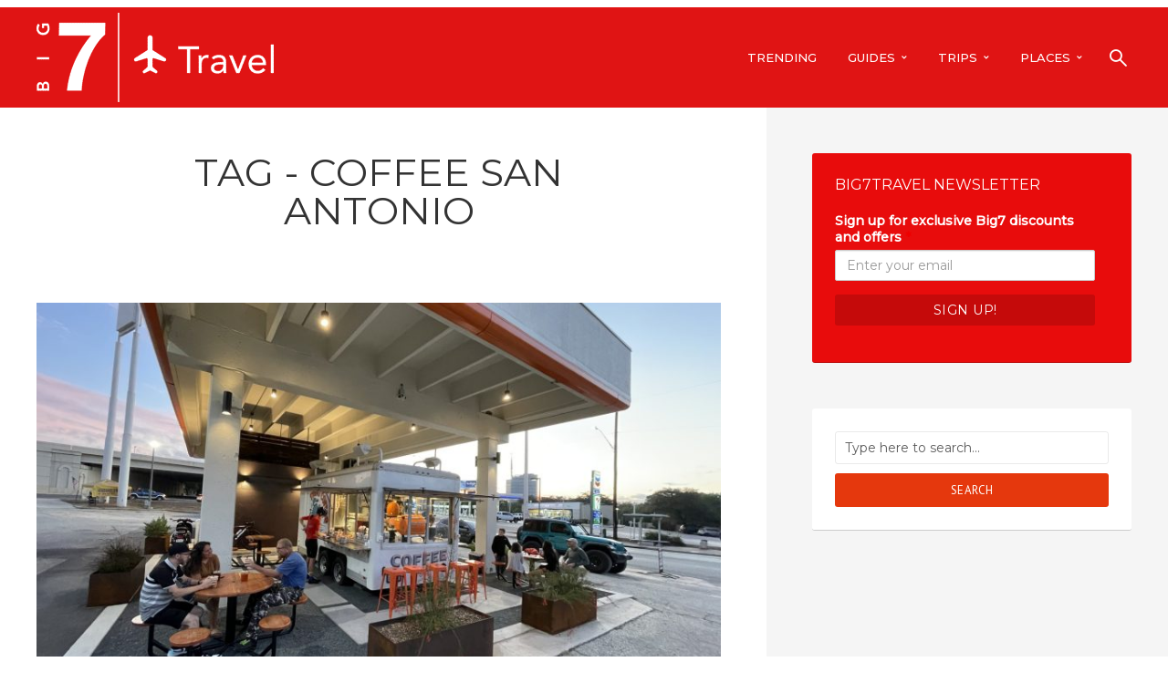

--- FILE ---
content_type: text/html; charset=UTF-8
request_url: https://bigseventravel.com/tag/coffee-san-antonio/
body_size: 53113
content:
<!DOCTYPE html>
<html lang="en-GB" class="no-js no-svg">
	<head>
		<meta charset="UTF-8">
		<meta name="viewport" content="width=device-width, initial-scale=1">
		<link rel="profile" href="https://gmpg.org/xfn/11">
		<meta property="fb:pages" content="717270658338393"/>
		<!-- Manifest added by SuperPWA - Progressive Web Apps Plugin For WordPress -->
<link rel="manifest" href="/superpwa-manifest.json">
<meta name="theme-color" content="#e01414">
<meta name="mobile-web-app-capable" content="yes">
<meta name="apple-touch-fullscreen" content="yes">
<meta name="apple-mobile-web-app-title" content="Big Seven Travel">
<meta name="application-name" content="Big Seven Travel">
<meta name="apple-mobile-web-app-capable" content="yes">
<meta name="apple-mobile-web-app-status-bar-style" content="default">
<link rel="apple-touch-icon" href="https://bigseventravel.com/wp-content/uploads/2019/05/Vector-Smart-Object.png">
<link rel="apple-touch-icon" sizes="192x192" href="https://bigseventravel.com/wp-content/uploads/2019/05/Vector-Smart-Object.png">
<!-- / SuperPWA.com -->
<meta name='robots' content='index, follow, max-image-preview:large, max-snippet:-1, max-video-preview:-1'/>

	<!-- This site is optimized with the Yoast SEO plugin v21.6 - https://yoast.com/wordpress/plugins/seo/ -->
	<title>coffee San Antonio Archives &#8211; Big 7 Travel</title>
	<link rel="canonical" href="https://bigseventravel.com/tag/coffee-san-antonio/"/>
	<meta property="og:locale" content="en_GB"/>
	<meta property="og:type" content="article"/>
	<meta property="og:title" content="coffee San Antonio Archives &#8211; Big 7 Travel"/>
	<meta property="og:url" content="https://bigseventravel.com/tag/coffee-san-antonio/"/>
	<meta property="og:site_name" content="Big 7 Travel"/>
	<meta name="twitter:card" content="summary_large_image"/>
	<meta name="twitter:site" content="@bigseventravel"/>
	<script type="application/ld+json" class="yoast-schema-graph">{"@context":"https://schema.org","@graph":[{"@type":"CollectionPage","@id":"https://bigseventravel.com/tag/coffee-san-antonio/","url":"https://bigseventravel.com/tag/coffee-san-antonio/","name":"coffee San Antonio Archives &#8211; Big 7 Travel","isPartOf":{"@id":"https://bigseventravel.com/#website"},"primaryImageOfPage":{"@id":"https://bigseventravel.com/tag/coffee-san-antonio/#primaryimage"},"image":{"@id":"https://bigseventravel.com/tag/coffee-san-antonio/#primaryimage"},"thumbnailUrl":"https://bigseventravel.com/wp-content/uploads/2020/06/Screenshot-2020-06-24-at-14.29.13.jpg","breadcrumb":{"@id":"https://bigseventravel.com/tag/coffee-san-antonio/#breadcrumb"},"inLanguage":"en-GB"},{"@type":"ImageObject","inLanguage":"en-GB","@id":"https://bigseventravel.com/tag/coffee-san-antonio/#primaryimage","url":"https://bigseventravel.com/wp-content/uploads/2020/06/Screenshot-2020-06-24-at-14.29.13.jpg","contentUrl":"https://bigseventravel.com/wp-content/uploads/2020/06/Screenshot-2020-06-24-at-14.29.13.jpg","width":2500,"height":1875},{"@type":"BreadcrumbList","@id":"https://bigseventravel.com/tag/coffee-san-antonio/#breadcrumb","itemListElement":[{"@type":"ListItem","position":1,"name":"Home","item":"https://bigseventravel.com/"},{"@type":"ListItem","position":2,"name":"coffee San Antonio"}]},{"@type":"WebSite","@id":"https://bigseventravel.com/#website","url":"https://bigseventravel.com/","name":"Big 7 Travel","description":"Explore with Big 7 Travel","publisher":{"@id":"https://bigseventravel.com/#organization"},"potentialAction":[{"@type":"SearchAction","target":{"@type":"EntryPoint","urlTemplate":"https://bigseventravel.com/?s={search_term_string}"},"query-input":"required name=search_term_string"}],"inLanguage":"en-GB"},{"@type":"Organization","@id":"https://bigseventravel.com/#organization","name":"Big Seven Travel","url":"https://bigseventravel.com/","logo":{"@type":"ImageObject","inLanguage":"en-GB","@id":"https://bigseventravel.com/#/schema/logo/image/","url":"https://bigseventravel.com/wp-content/uploads/2018/11/42316991_195776634550931_4988544131358785536_n.jpg","contentUrl":"https://bigseventravel.com/wp-content/uploads/2018/11/42316991_195776634550931_4988544131358785536_n.jpg","width":320,"height":320,"caption":"Big Seven Travel"},"image":{"@id":"https://bigseventravel.com/#/schema/logo/image/"},"sameAs":["https://twitter.com/bigseventravel","https://www.instagram.com/bigseventravel/"]}]}</script>
	<!-- / Yoast SEO plugin. -->


<link rel='dns-prefetch' href='//maps.google.com'/>
<link rel='dns-prefetch' href='//fonts.googleapis.com'/>
<link rel="alternate" type="application/rss+xml" title="Big 7 Travel &raquo; Feed" href="https://bigseventravel.com/feed/"/>
<link rel="alternate" type="application/rss+xml" title="Big 7 Travel &raquo; Comments Feed" href="https://bigseventravel.com/comments/feed/"/>
<link rel="alternate" type="application/rss+xml" title="Big 7 Travel &raquo; coffee San Antonio Tag Feed" href="https://bigseventravel.com/tag/coffee-san-antonio/feed/"/>
<script type="text/javascript">window._wpemojiSettings={"baseUrl":"https:\/\/s.w.org\/images\/core\/emoji\/14.0.0\/72x72\/","ext":".png","svgUrl":"https:\/\/s.w.org\/images\/core\/emoji\/14.0.0\/svg\/","svgExt":".svg","source":{"concatemoji":"https:\/\/bigseventravel.com\/wp-includes\/js\/wp-emoji-release.min.js?ver=21d84dc026e2f5bf4061dd90331fc82c"}};!function(i,n){var o,s,e;function c(e){try{var t={supportTests:e,timestamp:(new Date).valueOf()};sessionStorage.setItem(o,JSON.stringify(t))}catch(e){}}function p(e,t,n){e.clearRect(0,0,e.canvas.width,e.canvas.height),e.fillText(t,0,0);var t=new Uint32Array(e.getImageData(0,0,e.canvas.width,e.canvas.height).data),r=(e.clearRect(0,0,e.canvas.width,e.canvas.height),e.fillText(n,0,0),new Uint32Array(e.getImageData(0,0,e.canvas.width,e.canvas.height).data));return t.every(function(e,t){return e===r[t]})}function u(e,t,n){switch(t){case"flag":return n(e,"\ud83c\udff3\ufe0f\u200d\u26a7\ufe0f","\ud83c\udff3\ufe0f\u200b\u26a7\ufe0f")?!1:!n(e,"\ud83c\uddfa\ud83c\uddf3","\ud83c\uddfa\u200b\ud83c\uddf3")&&!n(e,"\ud83c\udff4\udb40\udc67\udb40\udc62\udb40\udc65\udb40\udc6e\udb40\udc67\udb40\udc7f","\ud83c\udff4\u200b\udb40\udc67\u200b\udb40\udc62\u200b\udb40\udc65\u200b\udb40\udc6e\u200b\udb40\udc67\u200b\udb40\udc7f");case"emoji":return!n(e,"\ud83e\udef1\ud83c\udffb\u200d\ud83e\udef2\ud83c\udfff","\ud83e\udef1\ud83c\udffb\u200b\ud83e\udef2\ud83c\udfff")}return!1}function f(e,t,n){var r="undefined"!=typeof WorkerGlobalScope&&self instanceof WorkerGlobalScope?new OffscreenCanvas(300,150):i.createElement("canvas"),a=r.getContext("2d",{willReadFrequently:!0}),o=(a.textBaseline="top",a.font="600 32px Arial",{});return e.forEach(function(e){o[e]=t(a,e,n)}),o}function t(e){var t=i.createElement("script");t.src=e,t.defer=!0,i.head.appendChild(t)}"undefined"!=typeof Promise&&(o="wpEmojiSettingsSupports",s=["flag","emoji"],n.supports={everything:!0,everythingExceptFlag:!0},e=new Promise(function(e){i.addEventListener("DOMContentLoaded",e,{once:!0})}),new Promise(function(t){var n=function(){try{var e=JSON.parse(sessionStorage.getItem(o));if("object"==typeof e&&"number"==typeof e.timestamp&&(new Date).valueOf()<e.timestamp+604800&&"object"==typeof e.supportTests)return e.supportTests}catch(e){}return null}();if(!n){if("undefined"!=typeof Worker&&"undefined"!=typeof OffscreenCanvas&&"undefined"!=typeof URL&&URL.createObjectURL&&"undefined"!=typeof Blob)try{var e="postMessage("+f.toString()+"("+[JSON.stringify(s),u.toString(),p.toString()].join(",")+"));",r=new Blob([e],{type:"text/javascript"}),a=new Worker(URL.createObjectURL(r),{name:"wpTestEmojiSupports"});return void(a.onmessage=function(e){c(n=e.data),a.terminate(),t(n)})}catch(e){}c(n=f(s,u,p))}t(n)}).then(function(e){for(var t in e)n.supports[t]=e[t],n.supports.everything=n.supports.everything&&n.supports[t],"flag"!==t&&(n.supports.everythingExceptFlag=n.supports.everythingExceptFlag&&n.supports[t]);n.supports.everythingExceptFlag=n.supports.everythingExceptFlag&&!n.supports.flag,n.DOMReady=!1,n.readyCallback=function(){n.DOMReady=!0}}).then(function(){return e}).then(function(){var e;n.supports.everything||(n.readyCallback(),(e=n.source||{}).concatemoji?t(e.concatemoji):e.wpemoji&&e.twemoji&&(t(e.twemoji),t(e.wpemoji)))}))}((window,document),window._wpemojiSettings);</script>
<style type="text/css">img.wp-smiley,img.emoji{display:inline!important;border:none!important;box-shadow:none!important;height:1em!important;width:1em!important;margin:0 .07em!important;vertical-align:-.1em!important;background:none!important;padding:0!important}</style>
	<link rel='stylesheet' id='wp-block-library-css' href='https://bigseventravel.com/wp-includes/css/dist/block-library/style.min.css?ver=21d84dc026e2f5bf4061dd90331fc82c' type='text/css' media='all'/>
<link rel='stylesheet' id='jet-engine-frontend-css' href='https://bigseventravel.com/wp-content/plugins/jet-engine/assets/css/frontend.css?ver=3.2.5.1' type='text/css' media='all'/>
<style id='classic-theme-styles-inline-css' type='text/css'>.wp-block-button__link{color:#fff;background-color:#32373c;border-radius:9999px;box-shadow:none;text-decoration:none;padding:calc(.667em + 2px) calc(1.333em + 2px);font-size:1.125em}.wp-block-file__button{background:#32373c;color:#fff;text-decoration:none}</style>
<style id='global-styles-inline-css' type='text/css'>body{--wp--preset--color--black:#000;--wp--preset--color--cyan-bluish-gray:#abb8c3;--wp--preset--color--white:#fff;--wp--preset--color--pale-pink:#f78da7;--wp--preset--color--vivid-red:#cf2e2e;--wp--preset--color--luminous-vivid-orange:#ff6900;--wp--preset--color--luminous-vivid-amber:#fcb900;--wp--preset--color--light-green-cyan:#7bdcb5;--wp--preset--color--vivid-green-cyan:#00d084;--wp--preset--color--pale-cyan-blue:#8ed1fc;--wp--preset--color--vivid-cyan-blue:#0693e3;--wp--preset--color--vivid-purple:#9b51e0;--wp--preset--color--trawell-acc:#e5380d;--wp--preset--color--trawell-txt:#333;--wp--preset--color--trawell-meta:#4a4a4a;--wp--preset--color--trawell-bg:#fff;--wp--preset--gradient--vivid-cyan-blue-to-vivid-purple:linear-gradient(135deg,rgba(6,147,227,1) 0%,#9b51e0 100%);--wp--preset--gradient--light-green-cyan-to-vivid-green-cyan:linear-gradient(135deg,#7adcb4 0%,#00d082 100%);--wp--preset--gradient--luminous-vivid-amber-to-luminous-vivid-orange:linear-gradient(135deg,rgba(252,185,0,1) 0%,rgba(255,105,0,1) 100%);--wp--preset--gradient--luminous-vivid-orange-to-vivid-red:linear-gradient(135deg,rgba(255,105,0,1) 0%,#cf2e2e 100%);--wp--preset--gradient--very-light-gray-to-cyan-bluish-gray:linear-gradient(135deg,#eee 0%,#a9b8c3 100%);--wp--preset--gradient--cool-to-warm-spectrum:linear-gradient(135deg,#4aeadc 0%,#9778d1 20%,#cf2aba 40%,#ee2c82 60%,#fb6962 80%,#fef84c 100%);--wp--preset--gradient--blush-light-purple:linear-gradient(135deg,#ffceec 0%,#9896f0 100%);--wp--preset--gradient--blush-bordeaux:linear-gradient(135deg,#fecda5 0%,#fe2d2d 50%,#6b003e 100%);--wp--preset--gradient--luminous-dusk:linear-gradient(135deg,#ffcb70 0%,#c751c0 50%,#4158d0 100%);--wp--preset--gradient--pale-ocean:linear-gradient(135deg,#fff5cb 0%,#b6e3d4 50%,#33a7b5 100%);--wp--preset--gradient--electric-grass:linear-gradient(135deg,#caf880 0%,#71ce7e 100%);--wp--preset--gradient--midnight:linear-gradient(135deg,#020381 0%,#2874fc 100%);--wp--preset--font-size--small:12.8px;--wp--preset--font-size--medium:20px;--wp--preset--font-size--large:24px;--wp--preset--font-size--x-large:42px;--wp--preset--font-size--normal:16px;--wp--preset--font-size--huge:32px;--wp--preset--spacing--20:.44rem;--wp--preset--spacing--30:.67rem;--wp--preset--spacing--40:1rem;--wp--preset--spacing--50:1.5rem;--wp--preset--spacing--60:2.25rem;--wp--preset--spacing--70:3.38rem;--wp--preset--spacing--80:5.06rem;--wp--preset--shadow--natural:6px 6px 9px rgba(0,0,0,.2);--wp--preset--shadow--deep:12px 12px 50px rgba(0,0,0,.4);--wp--preset--shadow--sharp:6px 6px 0 rgba(0,0,0,.2);--wp--preset--shadow--outlined:6px 6px 0 -3px rgba(255,255,255,1) , 6px 6px rgba(0,0,0,1);--wp--preset--shadow--crisp:6px 6px 0 rgba(0,0,0,1)}:where(.is-layout-flex){gap:.5em}:where(.is-layout-grid){gap:.5em}body .is-layout-flow>.alignleft{float:left;margin-inline-start:0;margin-inline-end:2em}body .is-layout-flow>.alignright{float:right;margin-inline-start:2em;margin-inline-end:0}body .is-layout-flow>.aligncenter{margin-left:auto!important;margin-right:auto!important}body .is-layout-constrained>.alignleft{float:left;margin-inline-start:0;margin-inline-end:2em}body .is-layout-constrained>.alignright{float:right;margin-inline-start:2em;margin-inline-end:0}body .is-layout-constrained>.aligncenter{margin-left:auto!important;margin-right:auto!important}body .is-layout-constrained > :where(:not(.alignleft):not(.alignright):not(.alignfull)){max-width:var(--wp--style--global--content-size);margin-left:auto!important;margin-right:auto!important}body .is-layout-constrained>.alignwide{max-width:var(--wp--style--global--wide-size)}body .is-layout-flex{display:flex}body .is-layout-flex{flex-wrap:wrap;align-items:center}body .is-layout-flex>*{margin:0}body .is-layout-grid{display:grid}body .is-layout-grid>*{margin:0}:where(.wp-block-columns.is-layout-flex){gap:2em}:where(.wp-block-columns.is-layout-grid){gap:2em}:where(.wp-block-post-template.is-layout-flex){gap:1.25em}:where(.wp-block-post-template.is-layout-grid){gap:1.25em}.has-black-color{color:var(--wp--preset--color--black)!important}.has-cyan-bluish-gray-color{color:var(--wp--preset--color--cyan-bluish-gray)!important}.has-white-color{color:var(--wp--preset--color--white)!important}.has-pale-pink-color{color:var(--wp--preset--color--pale-pink)!important}.has-vivid-red-color{color:var(--wp--preset--color--vivid-red)!important}.has-luminous-vivid-orange-color{color:var(--wp--preset--color--luminous-vivid-orange)!important}.has-luminous-vivid-amber-color{color:var(--wp--preset--color--luminous-vivid-amber)!important}.has-light-green-cyan-color{color:var(--wp--preset--color--light-green-cyan)!important}.has-vivid-green-cyan-color{color:var(--wp--preset--color--vivid-green-cyan)!important}.has-pale-cyan-blue-color{color:var(--wp--preset--color--pale-cyan-blue)!important}.has-vivid-cyan-blue-color{color:var(--wp--preset--color--vivid-cyan-blue)!important}.has-vivid-purple-color{color:var(--wp--preset--color--vivid-purple)!important}.has-black-background-color{background-color:var(--wp--preset--color--black)!important}.has-cyan-bluish-gray-background-color{background-color:var(--wp--preset--color--cyan-bluish-gray)!important}.has-white-background-color{background-color:var(--wp--preset--color--white)!important}.has-pale-pink-background-color{background-color:var(--wp--preset--color--pale-pink)!important}.has-vivid-red-background-color{background-color:var(--wp--preset--color--vivid-red)!important}.has-luminous-vivid-orange-background-color{background-color:var(--wp--preset--color--luminous-vivid-orange)!important}.has-luminous-vivid-amber-background-color{background-color:var(--wp--preset--color--luminous-vivid-amber)!important}.has-light-green-cyan-background-color{background-color:var(--wp--preset--color--light-green-cyan)!important}.has-vivid-green-cyan-background-color{background-color:var(--wp--preset--color--vivid-green-cyan)!important}.has-pale-cyan-blue-background-color{background-color:var(--wp--preset--color--pale-cyan-blue)!important}.has-vivid-cyan-blue-background-color{background-color:var(--wp--preset--color--vivid-cyan-blue)!important}.has-vivid-purple-background-color{background-color:var(--wp--preset--color--vivid-purple)!important}.has-black-border-color{border-color:var(--wp--preset--color--black)!important}.has-cyan-bluish-gray-border-color{border-color:var(--wp--preset--color--cyan-bluish-gray)!important}.has-white-border-color{border-color:var(--wp--preset--color--white)!important}.has-pale-pink-border-color{border-color:var(--wp--preset--color--pale-pink)!important}.has-vivid-red-border-color{border-color:var(--wp--preset--color--vivid-red)!important}.has-luminous-vivid-orange-border-color{border-color:var(--wp--preset--color--luminous-vivid-orange)!important}.has-luminous-vivid-amber-border-color{border-color:var(--wp--preset--color--luminous-vivid-amber)!important}.has-light-green-cyan-border-color{border-color:var(--wp--preset--color--light-green-cyan)!important}.has-vivid-green-cyan-border-color{border-color:var(--wp--preset--color--vivid-green-cyan)!important}.has-pale-cyan-blue-border-color{border-color:var(--wp--preset--color--pale-cyan-blue)!important}.has-vivid-cyan-blue-border-color{border-color:var(--wp--preset--color--vivid-cyan-blue)!important}.has-vivid-purple-border-color{border-color:var(--wp--preset--color--vivid-purple)!important}.has-vivid-cyan-blue-to-vivid-purple-gradient-background{background:var(--wp--preset--gradient--vivid-cyan-blue-to-vivid-purple)!important}.has-light-green-cyan-to-vivid-green-cyan-gradient-background{background:var(--wp--preset--gradient--light-green-cyan-to-vivid-green-cyan)!important}.has-luminous-vivid-amber-to-luminous-vivid-orange-gradient-background{background:var(--wp--preset--gradient--luminous-vivid-amber-to-luminous-vivid-orange)!important}.has-luminous-vivid-orange-to-vivid-red-gradient-background{background:var(--wp--preset--gradient--luminous-vivid-orange-to-vivid-red)!important}.has-very-light-gray-to-cyan-bluish-gray-gradient-background{background:var(--wp--preset--gradient--very-light-gray-to-cyan-bluish-gray)!important}.has-cool-to-warm-spectrum-gradient-background{background:var(--wp--preset--gradient--cool-to-warm-spectrum)!important}.has-blush-light-purple-gradient-background{background:var(--wp--preset--gradient--blush-light-purple)!important}.has-blush-bordeaux-gradient-background{background:var(--wp--preset--gradient--blush-bordeaux)!important}.has-luminous-dusk-gradient-background{background:var(--wp--preset--gradient--luminous-dusk)!important}.has-pale-ocean-gradient-background{background:var(--wp--preset--gradient--pale-ocean)!important}.has-electric-grass-gradient-background{background:var(--wp--preset--gradient--electric-grass)!important}.has-midnight-gradient-background{background:var(--wp--preset--gradient--midnight)!important}.has-small-font-size{font-size:var(--wp--preset--font-size--small)!important}.has-medium-font-size{font-size:var(--wp--preset--font-size--medium)!important}.has-large-font-size{font-size:var(--wp--preset--font-size--large)!important}.has-x-large-font-size{font-size:var(--wp--preset--font-size--x-large)!important}.wp-block-navigation a:where(:not(.wp-element-button)){color:inherit}:where(.wp-block-post-template.is-layout-flex){gap:1.25em}:where(.wp-block-post-template.is-layout-grid){gap:1.25em}:where(.wp-block-columns.is-layout-flex){gap:2em}:where(.wp-block-columns.is-layout-grid){gap:2em}.wp-block-pullquote{font-size:1.5em;line-height:1.6}</style>
<link rel='stylesheet' id='mks_shortcodes_fntawsm_css-css' href='https://bigseventravel.com/wp-content/plugins/meks-flexible-shortcodes/css/font-awesome/css/font-awesome.min.css?ver=1.3.6' type='text/css' media='screen'/>
<link rel='stylesheet' id='mks_shortcodes_simple_line_icons-css' href='https://bigseventravel.com/wp-content/plugins/meks-flexible-shortcodes/css/simple-line/simple-line-icons.css?ver=1.3.6' type='text/css' media='screen'/>
<link rel='stylesheet' id='mks_shortcodes_css-css' href='https://bigseventravel.com/wp-content/plugins/meks-flexible-shortcodes/css/style.css?ver=1.3.6' type='text/css' media='screen'/>
<link rel='stylesheet' id='ppress-frontend-css' href='https://bigseventravel.com/wp-content/plugins/wp-user-avatar/assets/css/frontend.min.css?ver=4.15.10' type='text/css' media='all'/>
<link rel='stylesheet' id='ppress-flatpickr-css' href='https://bigseventravel.com/wp-content/plugins/wp-user-avatar/assets/flatpickr/flatpickr.min.css?ver=4.15.10' type='text/css' media='all'/>
<link rel='stylesheet' id='ppress-select2-css' href='https://bigseventravel.com/wp-content/plugins/wp-user-avatar/assets/select2/select2.min.css?ver=21d84dc026e2f5bf4061dd90331fc82c' type='text/css' media='all'/>
<link rel='stylesheet' id='mks-map-css-css' href='https://bigseventravel.com/wp-content/plugins/meks-easy-maps/public/css/map.css?ver=2.1.3' type='text/css' media='all'/>
<link rel='stylesheet' id='trawell-fonts-css' href='https://fonts.googleapis.com/css?family=PT+Sans%3A400%7COswald%3A400%2C300%7CMontserrat%3A400%2C500&#038;subset=latin&#038;ver=1.8.1' type='text/css' media='all'/>
<link rel='stylesheet' id='trawell-main-css' href='https://bigseventravel.com/wp-content/themes/trawell/assets/css/min.css?ver=1.8.1' type='text/css' media='all'/>
<style id='trawell-main-inline-css' type='text/css'>.row{margin-right:-7px;margin-left:-7px}.col-1,.col-2,.col-3,.col-4,.col-5,.col-6,.col-7,.col-8,.col-9,.col-10,.col-11,.col-12,.col,.col-auto,.col-sm-1,.col-sm-2,.col-sm-3,.col-sm-4,.col-sm-5,.col-sm-6,.col-sm-7,.col-sm-8,.col-sm-9,.col-sm-10,.col-sm-11,.col-sm-12,.col-sm,.col-sm-auto,.col-md-1,.col-md-2,.col-md-3,.col-md-4,.col-md-5,.col-md-6,.col-md-7,.col-md-8,.col-md-9,.col-md-10,.col-md-11,.col-md-12,.col-md,.col-md-auto,.col-lg-1,.col-lg-2,.col-lg-3,.col-lg-4,.col-lg-5,.col-lg-6,.col-lg-7,.col-lg-8,.col-lg-9,.col-lg-10,.col-lg-11,.col-lg-12,.col-lg,.col-lg-auto,.col-xl-1,.col-xl-2,.col-xl-3,.col-xl-4,.col-xl-5,.col-xl-6,.col-xl-7,.col-xl-8,.col-xl-9,.col-xl-10,.col-xl-11,.col-xl-12,.col-xl,.col-xl-auto,.trawell-pre-footer .menu{padding-right:7px;padding-left:7px}@media (min-width:440px){.container,.trawell-has-sidebar .trawell-main,.trawell-sidebar-none .trawell-main{max-width:470px;padding-right:20px;padding-left:20px}.row{margin-right:-10px;margin-left:-10px}.col-1,.col-2,.col-3,.col-4,.col-5,.col-6,.col-7,.col-8,.col-9,.col-10,.col-11,.col-12,.col,.col-auto,.col-sm-1,.col-sm-2,.col-sm-3,.col-sm-4,.col-sm-5,.col-sm-6,.col-sm-7,.col-sm-8,.col-sm-9,.col-sm-10,.col-sm-11,.col-sm-12,.col-sm,.col-sm-auto,.col-md-1,.col-md-2,.col-md-3,.col-md-4,.col-md-5,.col-md-6,.col-md-7,.col-md-8,.col-md-9,.col-md-10,.col-md-11,.col-md-12,.col-md,.col-md-auto,.col-lg-1,.col-lg-2,.col-lg-3,.col-lg-4,.col-lg-5,.col-lg-6,.col-lg-7,.col-lg-8,.col-lg-9,.col-lg-10,.col-lg-11,.col-lg-12,.col-lg,.col-lg-auto,.col-xl-1,.col-xl-2,.col-xl-3,.col-xl-4,.col-xl-5,.col-xl-6,.col-xl-7,.col-xl-8,.col-xl-9,.col-xl-10,.col-xl-11,.col-xl-12,.col-xl,.col-xl-auto,.trawell-pre-footer .menu{padding-right:10px;padding-left:10px}}@media (min-width:730px){.container,.trawell-has-sidebar .trawell-main,.trawell-sidebar-none .trawell-main{max-width:860px;padding-right:30px;padding-left:30px}.trawell-pre-footer .menu{padding-right:30px;padding-left:30px}.row{margin-right:-15px;margin-left:-15px}.col-1,.col-2,.col-3,.col-4,.col-5,.col-6,.col-7,.col-8,.col-9,.col-10,.col-11,.col-12,.col,.col-auto,.col-sm-1,.col-sm-2,.col-sm-3,.col-sm-4,.col-sm-5,.col-sm-6,.col-sm-7,.col-sm-8,.col-sm-9,.col-sm-10,.col-sm-11,.col-sm-12,.col-sm,.col-sm-auto,.col-md-1,.col-md-2,.col-md-3,.col-md-4,.col-md-5,.col-md-6,.col-md-7,.col-md-8,.col-md-9,.col-md-10,.col-md-11,.col-md-12,.col-md,.col-md-auto,.col-lg-1,.col-lg-2,.col-lg-3,.col-lg-4,.col-lg-5,.col-lg-6,.col-lg-7,.col-lg-8,.col-lg-9,.col-lg-10,.col-lg-11,.col-lg-12,.col-lg,.col-lg-auto,.col-xl-1,.col-xl-2,.col-xl-3,.col-xl-4,.col-xl-5,.col-xl-6,.col-xl-7,.col-xl-8,.col-xl-9,.col-xl-10,.col-xl-11,.col-xl-12,.col-xl,.col-xl-auto,.trawell-pre-footer .menu{padding-right:15px;padding-left:15px}}@media (min-width:1024px){.container,.trawell-has-sidebar .trawell-main,.trawell-sidebar-none .trawell-main{max-width:100%}}@media (min-width:1100px){.container,.trawell-pre-footer .menu,.trawell-has-sidebar .trawell-main,.trawell-sidebar-none .trawell-main,.page-template-template-blank .trawell-main{max-width:1260px}.trawell-pre-footer .menu{padding-right:30px;padding-left:30px}}.trawell-section.trawell-layout-c2 .trawell-item,.trawell-section.trawell-layout-c3 .trawell-item,.trawell-section.trawell-layout-c4 .trawell-item,.trawell-section.trawell-layout-d2 .trawell-item,.trawell-section.trawell-layout-d3 .trawell-item,.trawell-section.trawell-layout-d4 .trawell-item,.trawell-section.trawell-layout-b3 .trawell-item,.trawell-related.trawell-layout-b1 .trawell-item{margin-bottom:30px}.entry-content p a:not(.trawell-button),.entry-content li a,.comment-content a,.widget_text p a{color:rgba(229,56,13,.7);-webkit-box-shadow:0 1px 0 rgba(229,56,13,.7);box-shadow:0 1px 0 rgba(229,56,13,.7);-webkit-transition:all .15s ease-in-out;-moz-transition:all .15s ease-in-out;-ms-transition:all .15s ease-in-out;-o-transition:all .15s ease-in-out;transition:all .15s ease-in-out}.entry-content p a:not(.mks_ico):not(.mks_button):not(.trawell-button):hover,.entry-content li a:hover,.comment-content a:hover,.widget_text p a:hover{background:rgba(229,56,13,.1);box-shadow:0 1px 0 rgba(229,56,13,.7)}.trawell-top-bar .container{height:40px}.trawell-top-bar,.trawell-top-bar .sub-menu{background:#f9f9f9;color:#4a4a4a}.trawell-top-bar a{color:#4a4a4a}.trawell-top-bar a:hover{color:#098da3}.trawell-header,.trawell-header .sub-menu{background:#e01414}.trawell-header,.trawell-header a,.trawell-action-close span,.trawell-top-bar{font-family:'Montserrat';font-weight:500}.trawell-header,.trawell-header a,.trawell-action-close span,.trawell-header input[type="text"]{color:#fff}.trawell-header input[type="text"]{border-color:rgba(255,255,255,.5)}.menu-main{font-size:1.3rem}.menu-main .current-menu-item>a,.menu-main .current-menu-ancestor>a,.trawell-header li:hover>a,.trawell-header-indent #trawell-header ul>li:hover>a,.trawell-header-indent #trawell-header .trawell-actions .trawell-soc-menu>li:hover>a,.active .o-exit-1,.trawell-actions>li:hover>a,.trawell-actions>li:hover>span,.trawell-header-indent #trawell-header .trawell-actions>li>span:hover,.trawell-header a:hover{color:#fff}.trawell-header .container{height:110px}.trawell-header-indent .trawell-cover{margin-top:-110px}.trawell-actions button{background:#fff}.trawell-actions button:hover{background:hsla(0,0%,85%,1)}.trawell-item-color-overlay .entry-image:after,.trawell-overlay{background:rgba(0,0,0,.5)}.trawell-cover,.trawell-cover-item{height:400px}@media (min-width:730px){.trawell-cover,.trawell-cover-item{height:500px}}@media (min-width:1024px){.trawell-cover,.trawell-cover-item{height:620px}.trawell-header-indent .trawell-cover,.trawell-header-indent .trawell-cover-item{height:730px}}body,.type--body-font,.widget_categories .count,.tagcloud a,.trawell-button,input[type="submit"],.trawell-pagination a,.mks_read_more a,button,.trawell-button-hollow,.comment-reply-link,.page-numbers.current,.entry-content .trawell-paginated>span,.widget .mks_autor_link_wrap a,.entry-category,.wp-block-button__link,body div.wpforms-container-full .wpforms-form input[type="submit"],body div.wpforms-container-full .wpforms-form button[type="submit"],body div.wpforms-container-full .wpforms-form .wpforms-page-button{font-family:'PT Sans';font-weight:400}body{color:#333;font-size:1.6rem}h1,h2,h3,h4,h5,h6,.h1,.h2,.h3,.h4,.h5,.h6,.entry-meta-author,.comment-author.vcard,.widget li a,.prev-next-nav a,blockquote,blockquote p,.trawell-header .site-title a,.wp-block-cover .wp-block-cover-image-text,.wp-block-cover .wp-block-cover-text,.wp-block-cover h2,.wp-block-cover-image .wp-block-cover-image-text,.wp-block-cover-image .wp-block-cover-text,.wp-block-cover-image h2{font-family:'Oswald';font-weight:300}h1,h2,h3,h4,h5,h6,.h1,.h2,.h3,.h4,.h5,.h6,.entry-meta-author,.comment-author.vcard{color:#333}.entry-meta-author,.comment-author.vcard{color:#333}a,blockquote,blockquote p{color:#e5380d}h1,.h1{font-size:4.2rem}h2,.h2{font-size:3.2rem}h3,.h3{font-size:2.6rem}h4,.h4,.mks_author_widget h3{font-size:2.4rem}h5,.h5,.comment-author.vcard{font-size:2.0rem}h6,.h6{font-size:1.7rem}blockquote{font-size:1.8rem}.section-title{font-size:1.6rem}.trawell-item .entry-meta a,.trawell-item .entry-meta,.trawell-post-single .entry-meta,.comment-metadata a,.widget .post-date,.widget .recentcomments,.widget .rss-date,.comment-metadata,.comment-metadata a,.mks-map-entry-meta a{color:rgba(74,74,74,1)}.trawell-item .entry-meta span:before,.trawell-post-single .entry-meta span:before{background:rgba(74,74,74,.25)}.excerpt-small,.comment-content,.widget a,.widget{font-size:1.4rem;line-height:1.5}.widget-title{font-size:1.6rem}.widget a,.trawell-breadcrumbs a:hover,.color-text a+a:before{color:#333}.display-1,.trawell-cover .archive-title{font-size:5.6rem}.display-2,.display-2-text{color:#e5380d}.trawell-msg{background:#e5380d}.trawell-msg a{color:hsla(11.94,89.26%,71.18%,1)}.trawell-msg a:hover{color:hsla(11.94,89.26%,87.78%,1)}.entry-meta a,.widget-mini a,.comment-respond .section-title+small a,.entry-title a,.fn a,.color-text span{color:#333}.widget-mini a:hover,.entry-meta a:hover,.trawell-sidebar a:hover,.trawell-item .entry-title a:hover,.mks-map-entry-header .entry-title a:hover,.fn a:hover,blockquote,.trawell-main .entry-tags a,.tagcloud a,.comment-respond .section-title+small a:hover,.mks-map-entry-meta a:hover,.color-text a{color:#e5380d}.color-text a:hover{color:hsla(11.94,89.26%,40.33%,1)}body,.section-title span,.comment-respond .section-title+small{background:#fff}.section-title:after,.widget-mini:after,.trawell-responsive-item:before{background:rgba(51,51,51,.1)}blockquote:after,.double-bounce1,.double-bounce2{background:rgba(229,56,13,.6)}.trawell-sidebar{background:#f5f5f5;-webkit-box-shadow:330px 0 0 #f5f5f5 , 680px 0 0 #f5f5f5 , 1030px 0 0 #f5f5f5 , 1380px 0 0 #f5f5f5 , 1730px 0 0 #f5f5f5 , 2080px 0 0 #f5f5f5 , 2430px 0 0 #f5f5f5 , 2780px 0 0 #f5f5f5 , 3130px 0 0 #f5f5f5;box-shadow:330px 0 0 #f5f5f5 , 680px 0 0 #f5f5f5 , 1030px 0 0 #f5f5f5 , 1380px 0 0 #f5f5f5 , 1730px 0 0 #f5f5f5 , 2080px 0 0 #f5f5f5 , 2430px 0 0 #f5f5f5 , 2780px 0 0 #f5f5f5 , 3130px 0 0 #f5f5f5}.trawell-sidebar-left .trawell-sidebar{-webkit-box-shadow:-330px 0 0 #f5f5f5 , -680px 0 0 #f5f5f5 , -1030px 0 0 #f5f5f5 , -1380px 0 0 #f5f5f5 , -1730px 0 0 #f5f5f5 , -2080px 0 0 #f5f5f5 , -2430px 0 0 #f5f5f5 , -2780px 0 0 #f5f5f5 , -3130px 0 0 #f5f5f5;box-shadow:-330px 0 0 #f5f5f5 , -680px 0 0 #f5f5f5 , -1030px 0 0 #f5f5f5 , -1380px 0 0 #f5f5f5 , -1730px 0 0 #f5f5f5 , -2080px 0 0 #f5f5f5 , -2430px 0 0 #f5f5f5 , -2780px 0 0 #f5f5f5 , -3130px 0 0 #f5f5f5}.trawell-sidebar{background:#f5f5f5}.trawell-sidebar .widget{background:#fff}.trawell-sidebar .widget,.trawell-sidebar .widget a{color:#333}.trawell-sidebar .widget .widget-title{color:#333}.trawell-sidebar .widget a:hover{color:#e80c0c}.trawell-action-close span,.trawell-action-close i{color:#333}.trawell-sidebar .widget_text p a{-webkit-box-shadow:0 1px 0 rgba(255,255,255,.7);box-shadow:0 1px 0 rgba(255,255,255,.7)}.trawell-sidebar .widget_text p a:hover{background:rgba(206,206,206,.1);box-shadow:0 1px 0 rgba(206,206,206,.7)}.widget.trawell-highlight .trawell-button{background:#e80c0c}.widget .trawell-button:hover{background:hsla(0,90.16%,40.67%,1)}.trawell-sidebar .widget.trawell-highlight{background:#e80c0c}.widget.trawell-highlight,.widget.trawell-highlight a,.widget.trawell-highlight .widget-title{color:#fff}.widget.trawell-highlight a:hover{color:#cecece}.widget_text.trawell-highlight p a{-webkit-box-shadow:0 1px 0 rgba(255,255,255,.7);box-shadow:0 1px 0 rgba(255,255,255,.7)}.widget_text.trawell-highlight p a:hover{background:rgba(206,206,206,.1);box-shadow:0 1px 0 rgba(206,206,206,.7)}.widget.trawell-highlight .trawell-button{background:hsla(0,90.16%,40.67%,1)}.widget.trawell-highlight .trawell-button:hover{background:hsla(0,90.16%,38.27%,1)}.widget.trawell-highlight input[type="text"]{border:none}.widget.trawell-highlight.widget_tag_cloud a{border-color:rgba(255,255,255,.5)}.widget.trawell-highlight .post-date,.widget.trawell-highlight .recentcomments,.widget.trawell-highlight .rss-date,.widget.trawell-highlight .comment-metadata,.widget.trawell-highlight .comment-metadata a,.widget.trawell-highlight .trawell-item .entry-meta,.widget.trawell-highlight .trawell-item .entry-meta a{color:rgba(255,255,255,.7)}.widget.trawell-highlight .trawell-item .entry-meta a:hover{color:rgba(255,255,255,1)}.widget.trawell-highlight .trawell-item .entry-meta span+span:before{background:rgba(255,255,255,.25)}input[type="number"],input[type="text"],input[type="email"],input[type="url"],input[type="tel"],input[type="password"],input[type="date"],input[type="search"],select,textarea{border-color:rgba(51,51,51,.1);color:#333}select{background:#fff}::-webkit-input-placeholder{color:rgba(51,51,51,.8)}::-moz-placeholder{color:rgba(51,51,51,.8)}:-ms-input-placeholder{color:rgba(51,51,51,.8)}:-moz-placeholder{color:rgba(51,51,51,.8)}.trawell-header ::-webkit-input-placeholder{color:rgba(255,255,255,.8)}.trawell-header ::-moz-placeholder{color:rgba(255,255,255,.8)}.trawell-header :-ms-input-placeholder{color:rgba(255,255,255,.8)}.trawell-header :-moz-placeholder{color:rgba(255,255,255,.8)}.trawell-pre-footer{background:hsla(0,83.61%,52.15%,1);color:#fff}.trawell-pre-footer .widget_meks_instagram{border-top:10px solid hsla(0,83.61%,52.15%,1)}.trawell-footer{background:#e01414;color:#fff}.trawell-footer .widget-title{color:#fff}.trawell-footer .widget a,.trawell-pre-footer a{color:#fff}.trawell-footer .widget a:hover{color:#000}.trawell-footer .trawell-button,.trawell-footer [type="submit"],.trawell-footer button{background:#000;color:#e01414}.trawell-footer .trawell-button:hover,.trawell-footer [type="submit"]:hover,.trawell-footer button:hover{background:hsla(0,0%,0%,1);color:#e01414}.trawell-footer .widget.widget_tag_cloud a{border-color:rgba(255,255,255,.3)}.trawell-footer .comment-metadata a,.trawell-footer .widget .post-date,.trawell-footer .widget .recentcomments,.trawell-footer .widget .rss-date,.trawell-footer .comment-metadata,.trawell-footer .comment-metadata a{color:rgba(255,255,255,.7)}.trawell-footer input[type="number"],.trawell-footer input[type="text"],.trawell-footer input[type="email"],.trawell-footer input[type="url"],.trawell-footer input[type="tel"],.trawell-footer input[type="password"],.trawell-footer input[type="date"],.trawell-footer input[type="search"],.trawell-footer select,.trawell-footer textarea{border-color:rgba(255,255,255,.1);color:#fff}.trawell-footer ::-webkit-input-placeholder{color:rgba(255,255,255,.8)}.trawell-footer ::-moz-placeholder{color:rgba(255,255,255,.8)}.trawell-footer :-ms-input-placeholder{color:rgba(255,255,255,.8)}.trawell-footer :-moz-placeholder{color:rgba(255,255,255,.8)}.entry-category span{background:#333}.entry-category span{color:#fff}.bypostauthor .fn:after{color:#333}body .trawell-share .meks_ess.outline a,trawell-share a,.entry-tags a,.trawell-entry .entry-content .entry-tags a{border-color:rgba(51,51,51,.1)}.comment-respond .section-title small a:before{background:rgba(51,51,51,.3)}.cat-1,.entry-category a,.widget_categories .count,.trawell-category-placeholder,.trawell-cover-color,.trawell-item.cat-item:after{background-color:#e5380d}.entry-category a:hover{background:hsla(11.94,89.26%,40.33%,1)}.trawell-button:hover,input[type="submit"]:hover,.trawell-pagination a:hover,.mks_read_more a:hover,.trawell-sidebar .mks_read_more a:hover,body div.wpforms-container-full .wpforms-form input[type="submit"]:hover,body div.wpforms-container-full .wpforms-form input[type="submit"]:focus,body div.wpforms-container-full .wpforms-form input[type="submit"]:active,body div.wpforms-container-full .wpforms-form button[type="submit"]:hover,body div.wpforms-container-full .wpforms-form button[type="submit"]:focus,body div.wpforms-container-full .wpforms-form button[type="submit"]:active,body div.wpforms-container-full .wpforms-form .wpforms-page-button:hover,body div.wpforms-container-full .wpforms-form .wpforms-page-button:active,body div.wpforms-container-full .wpforms-form .wpforms-page-button:focus{background:hsla(11.94,89.26%,40.33%,1);color:#fff}.trawell-button-hollow:hover,.trawell-main .entry-tags a:hover,.tagcloud a:hover,.trawell-entry .entry-content .entry-tags a:hover,.reply a:hover,.entry-content .trawell-paginated a:not(.trawell-button):hover,.entry-content .trawell-paginated > span,.widget .mks_autor_link_wrap a:hover{background:transparent;border-color:#e5380d;color:#e5380d}.trawell-cover .trawell-button-hollow:hover{border-color:transparent;box-shadow:inset 0 0 0 1px #fff}.trawell-button,input[type="submit"],.trawell-pagination a,.mks_read_more a,.trawell-sidebar .mks_read_more a,button,body div.wpforms-container-full .wpforms-form input[type="submit"],body div.wpforms-container-full .wpforms-form button[type="submit"],body div.wpforms-container-full .wpforms-form .wpforms-page-button{background:#e5380d;color:#fff}.trawell-button-hollow,.comment-reply-link,.page-numbers.current,.entry-content .trawell-paginated>span,.widget .mks_autor_link_wrap a,.is-style-outline .wp-block-button__link{color:#e5380d}.trawell-button-hollow,.comment-reply-link,.page-numbers.current,.widget .mks_autor_link_wrap a,.is-style-outline .wp-block-button__link{border:1px solid rgba(51,51,51,.1);background:transparent}.trawell-cover .trawell-button{color:#fff}.trawell-cover .trawell-button-hollow{background:transparent;box-shadow:inset 0 0 0 1px rgba(255,255,255,.5)}.wp-block-button__link{background:#e5380d}pre{background:rgba(51,51,51,.05);color:#333}.no-left-padding{padding-left:0}.color-text a,.color-text a:hover{background:transparent}.mks_tab_nav_item.active{border-bottom:1px solid #fff}.mks_tabs.vertical .mks_tab_nav_item.active{border-right:1px solid #fff}.wp-block-image figcaption{color:#333}.wp-block-pullquote{border-top:2px solid #e5380d;border-bottom:2px solid #e5380d;color:#e5380d}.wp-block-pullquote.is-style-solid-color,.wp-block-pullquote.is-style-solid-color p,.wp-block-pullquote.is-style-solid-color blockquote{background:#e5380d;color:#fff}.wp-block-separator:not(.is-style-dots){border-bottom:1px solid rgba(51,51,51,.2)}.wp-block-tag-cloud a{border-color:rgba(51,51,51,.1)}.trawell-entry .entry-content .wp-block-tag-cloud a:hover,.wp-block-tag-cloud a:hover{background:transparent!important;border-color:#e5380d;color:#e5380d}.trawell-header .site-title a{text-transform:uppercase}.site-description{text-transform:none}.trawell-header a{text-transform:uppercase}.trawell-top-bar{text-transform:none}.widget-title{text-transform:uppercase}.section-title{text-transform:uppercase}.entry-title,.archive-title{text-transform:uppercase}.has-small-font-size{font-size:1.3rem}.has-large-font-size{font-size:1.9rem}.has-huge-font-size{font-size:2.4rem}@media (min-width:730px){.has-small-font-size{font-size:1.3rem}.has-normal-font-size{font-size:1.6rem}.has-large-font-size{font-size:2.4rem}.has-huge-font-size{font-size:3.2rem}}.has-trawell-acc-background-color{background-color:#e5380d}.has-trawell-acc-color{color:#e5380d}.has-trawell-txt-background-color{background-color:#333}.has-trawell-txt-color{color:#333}.has-trawell-meta-background-color{background-color:#4a4a4a}.has-trawell-meta-color{color:#4a4a4a}.has-trawell-bg-background-color{background-color:#fff}.has-trawell-bg-color{color:#fff}</style>
<link rel='stylesheet' id='meks-ads-widget-css' href='https://bigseventravel.com/wp-content/plugins/meks-easy-ads-widget/css/style.css?ver=2.0.8' type='text/css' media='all'/>
<link rel='stylesheet' id='meks_instagram-widget-styles-css' href='https://bigseventravel.com/wp-content/plugins/meks-easy-instagram-widget/css/widget.css?ver=21d84dc026e2f5bf4061dd90331fc82c' type='text/css' media='all'/>
<link rel='stylesheet' id='meks-flickr-widget-css' href='https://bigseventravel.com/wp-content/plugins/meks-simple-flickr-widget/css/style.css?ver=1.3' type='text/css' media='all'/>
<link rel='stylesheet' id='meks-author-widget-css' href='https://bigseventravel.com/wp-content/plugins/meks-smart-author-widget/css/style.css?ver=1.1.4' type='text/css' media='all'/>
<link rel='stylesheet' id='meks-social-widget-css' href='https://bigseventravel.com/wp-content/plugins/meks-smart-social-widget/css/style.css?ver=1.6.5' type='text/css' media='all'/>
<link rel='stylesheet' id='meks-themeforest-widget-css' href='https://bigseventravel.com/wp-content/plugins/meks-themeforest-smart-widget/css/style.css?ver=1.5' type='text/css' media='all'/>
<link rel='stylesheet' id='cf-front-css' href='https://bigseventravel.com/wp-content/plugins/caldera-forms/assets/build/css/caldera-forms-front.min.css?ver=1.9.6' type='text/css' media='all'/>
<script type='text/javascript' src='https://bigseventravel.com/wp-includes/js/jquery/jquery.min.js?ver=3.7.0' id='jquery-core-js'></script>
<script type='text/javascript' src='https://bigseventravel.com/wp-includes/js/jquery/jquery-migrate.min.js?ver=3.4.1' id='jquery-migrate-js'></script>
<script type='text/javascript' src='https://bigseventravel.com/wp-content/plugins/wp-user-avatar/assets/flatpickr/flatpickr.min.js?ver=4.15.10' id='ppress-flatpickr-js'></script>
<script type='text/javascript' src='https://bigseventravel.com/wp-content/plugins/wp-user-avatar/assets/select2/select2.min.js?ver=4.15.10' id='ppress-select2-js'></script>
<script type='text/javascript' src='https://maps.google.com/maps/api/js?key=AIzaSyB2gMESepaVvi-qr25NIFtwXmpDPA0Xm50&#038;ver=1' id='mks-map-google-map-api-3-js'></script>
<script type='text/javascript' id='my_loadmore-js-extra'>//<![CDATA[
var misha_loadmore_params={"ajaxurl":"https:\/\/bigseventravel.com\/wp-admin\/admin-ajax.php","posts":"{\"tag\":\"coffee-san-antonio\",\"error\":\"\",\"m\":\"\",\"p\":0,\"post_parent\":\"\",\"subpost\":\"\",\"subpost_id\":\"\",\"attachment\":\"\",\"attachment_id\":0,\"name\":\"\",\"pagename\":\"\",\"page_id\":0,\"second\":\"\",\"minute\":\"\",\"hour\":\"\",\"day\":0,\"monthnum\":0,\"year\":0,\"w\":0,\"category_name\":\"\",\"cat\":\"\",\"tag_id\":11757,\"author\":\"\",\"author_name\":\"\",\"feed\":\"\",\"tb\":\"\",\"paged\":0,\"meta_key\":\"\",\"meta_value\":\"\",\"preview\":\"\",\"s\":\"\",\"sentence\":\"\",\"title\":\"\",\"fields\":\"\",\"menu_order\":\"\",\"embed\":\"\",\"category__in\":[],\"category__not_in\":[],\"category__and\":[],\"post__in\":[],\"post__not_in\":[],\"post_name__in\":[],\"tag__in\":[],\"tag__not_in\":[],\"tag__and\":[],\"tag_slug__in\":[\"coffee-san-antonio\"],\"tag_slug__and\":[],\"post_parent__in\":[],\"post_parent__not_in\":[],\"author__in\":[],\"author__not_in\":[],\"search_columns\":[],\"posts_per_page\":12,\"ignore_sticky_posts\":false,\"suppress_filters\":false,\"cache_results\":true,\"update_post_term_cache\":true,\"update_menu_item_cache\":false,\"lazy_load_term_meta\":true,\"update_post_meta_cache\":true,\"post_type\":\"\",\"nopaging\":false,\"comments_per_page\":\"50\",\"no_found_rows\":false,\"order\":\"DESC\",\"trawell\":{\"header_show\":true,\"footer_show\":true,\"sidebar\":{\"position\":\"right\",\"classic\":\"trawell_default_sidebar\",\"sticky\":\"trawell_default_sticky_sidebar\"},\"show_ads\":true,\"cover\":\"none\",\"content\":{\"title\":\"Tag - coffee San Antonio\",\"meta\":\"\",\"desc\":\"\"},\"pagination\":\"load-more\",\"layout\":\"a1\",\"loop\":\"a1-sid\",\"header\":{\"top\":[],\"layout\":\"1\",\"actions\":[\"search-drop\"],\"sticky\":\"1\",\"responsive_secondary_nav\":\"\",\"responsive_actions\":[\"search-form\"]},\"footer\":{\"prefooter\":false,\"widgets\":\"1\",\"layout\":\"3-3-3-3\"}}}","current_page":"1","max_page":"1"};
//]]></script>
<script type='text/javascript' src='https://bigseventravel.com/wp-content/themes/trawell-child/loadmoreposts.js?ver=2' id='my_loadmore-js'></script>
<script type='text/javascript' src='https://bigseventravel.com/wp-content/themes/trawell-child/slickjs.js?ver=2' id='my_slick-js'></script>
<link rel="https://api.w.org/" href="https://bigseventravel.com/wp-json/"/><link rel="alternate" type="application/json" href="https://bigseventravel.com/wp-json/wp/v2/tags/11757"/><link rel="EditURI" type="application/rsd+xml" title="RSD" href="https://bigseventravel.com/xmlrpc.php?rsd"/>

<meta name="generator" content="Redux 4.4.17"/>		<meta property="fb:pages" content="717270658338393"/>
					<meta property="ia:markup_url" content="https://bigseventravel.com/best-coffee-shops-in-san-antonio/?ia_markup=1"/>
			
		<!-- GA Google Analytics @ https://m0n.co/ga -->
		<script>(function(i,s,o,g,r,a,m){i['GoogleAnalyticsObject']=r;i[r]=i[r]||function(){(i[r].q=i[r].q||[]).push(arguments)},i[r].l=1*new Date();a=s.createElement(o),m=s.getElementsByTagName(o)[0];a.async=1;a.src=g;m.parentNode.insertBefore(a,m)})(window,document,'script','https://www.google-analytics.com/analytics.js','ga');ga('create','UA-126291553-1','auto');ga('send','pageview');</script>

	<script>var AuthorDimValue='Big 7 Travel';</script><meta name="generator" content="Elementor 3.18.2; features: e_dom_optimization, e_optimized_assets_loading, additional_custom_breakpoints, block_editor_assets_optimize, e_image_loading_optimization; settings: css_print_method-internal, google_font-enabled, font_display-auto">
<div class='code-block code-block-22' style='margin: 8px auto; text-align: center; display: block; clear: both;'>
<script src="//m2d.m2.ai/pg.bigseventravel_hp.js" async></script></div>
<link rel="icon" href="https://bigseventravel.com/wp-content/uploads/2018/10/cropped-DBAC480E-1159-4EED-A6C6-3E72E36E7159-36x36.png" sizes="32x32"/>
<link rel="icon" href="https://bigseventravel.com/wp-content/uploads/2018/10/cropped-DBAC480E-1159-4EED-A6C6-3E72E36E7159-247x247.png" sizes="192x192"/>
<meta name="msapplication-TileImage" content="https://bigseventravel.com/wp-content/uploads/2018/10/cropped-DBAC480E-1159-4EED-A6C6-3E72E36E7159-278x278.png"/>
		<style type="text/css" id="wp-custom-css">.archive.tax-locations .trawell-main .single-continent .col-12.col-md-6 article.trawell-item a.entry-image img{height:390px}.archive.tax-locations .trawell-main .single-continent.more-posts article.trawell-item a.entry-image img{height:190px}.archive.category .trawell-main .trawell-cover .entry-image img,.archive.category .trawell-main .trawell-item a.entry-image img{width:100%;height:257px}.archive.category .trawell-main .trawell_posts_widget article.trawell-item a.entry-image img{height:60px}.single.single-post .trawell-main .trawell-related article.trawell-item a.entry-image img{height:217px}article.trawell-item{margin-top:30px}.code-block.code-block-26{display:flex!important;flex-wrap:wrap!important}.postid-108879 .code-block{display:none}.attachment-trawell-a4-sid{height:180px!important}.attachment-trawell-b1-sid{width:385px!important;height:217px!important;object-fit:cover}img.attachment-trawell-a2-sid{height:250px!important}.color-text a{color: #ffff;padding:3px 10px;margin:5px 5px 5px 0}.locations.trawell-main{display:block!important}.child-locations ul li{display:inline-block;padding:5px 20px;margin:10px 5px;border:1px solid #e01414;border-radius:25px;font-size:14px}body,h1,h2,h3,h4,h5,h6,p,span,ul,li,a,b{font-family:"Montserrat","Franklin Gothic Medium","Franklin Gothic","ITC Franklin Gothic",Arial,sans-serif!important}body{color:#333;font-size:1.6rem}.locations .row{margin:30px 0!important}.misha_loadmore{background-color:#e01414;border-radius:2px;display:block;text-align:center;font-size:14px;font-size:.875rem;font-weight:800;letter-spacing:1px;cursor:pointer;text-transform:uppercase;padding:15px 0;transition:background-color .2s ease-in-out , border-color .2s ease-in-out , color .3s ease-in-out;width:200px;margin:20px auto 60px auto;color:#fff;border:1px solid #e01414}.misha_loadmore:hover{background-color:transparent;border:1px solid #e01414;color:#e01414}.child-locations li:hover a,.child-locations li:hover{color:#fff;background:#e5380d}.entry-category a,.widget_categories .count,.trawell-category-placeholder,.trawell-cover-color,.trawell-item.cat-item:after{background-color:#e01414;text-transform:capitalize;font-family:"Montserrat"}.cat-1,.entry-category a,.widget_categories .count,.trawell-category-placeholder,.trawell-cover-color,.trawell-item.cat-item:after{background-color:#e5380d}.small-title .trawell-item{margin:30px 0}.trawell-item .entry-meta a,.trawell-item .entry-meta,.trawell-post-single .entry-meta,.comment-metadata a,.widget .post-date,.widget .recentcomments,.widget .rss-date,.comment-metadata,.comment-metadata a,.mks-map-entry-meta a{color:rgba(74,74,74,1)}.trawell-footer .widget_media_image{float:left;width:83px}.excerpt-small,.comment-content,.widget a,.widget{font-size:1.4rem;line-height:1.5}.hide-on-desktop{display:none}@media (min-width:1260px){.trawell-sidebar{flex:0 0 400px;max-width:400px;width:400px}}@media (max-width:767px){.attachment-trawell-b1-sid{height:100px!important}.archive.tax-locations .trawell-main .single-continent .col-12.col-md-6 article.trawell-item a.entry-image img{height:auto}.single.single-post .trawell-main .trawell-related article.trawell-item a.entry-image img{height:120px}}</style>
		

<script>(function(w,d,s,l,i){w[l]=w[l]||[];w[l].push({'gtm.start':new Date().getTime(),event:'gtm.js'});var f=d.getElementsByTagName(s)[0],j=d.createElement(s),dl=l!='dataLayer'?'&l='+l:'';j.async=true;j.src='https://www.googletagmanager.com/gtm.js?id='+i+dl;f.parentNode.insertBefore(j,f);})(window,document,'script','dataLayer','GTM-KZVNMLD');</script>

		<script></script>
		
	<script data-cfasync="false" nonce="87f68217-34ff-4d81-bceb-1e28363ffa61">try{(function(w,d){!function(j,k,l,m){if(j.zaraz)console.error("zaraz is loaded twice");else{j[l]=j[l]||{};j[l].executed=[];j.zaraz={deferred:[],listeners:[]};j.zaraz._v="5874";j.zaraz._n="87f68217-34ff-4d81-bceb-1e28363ffa61";j.zaraz.q=[];j.zaraz._f=function(n){return async function(){var o=Array.prototype.slice.call(arguments);j.zaraz.q.push({m:n,a:o})}};for(const p of["track","set","debug"])j.zaraz[p]=j.zaraz._f(p);j.zaraz.init=()=>{var q=k.getElementsByTagName(m)[0],r=k.createElement(m),s=k.getElementsByTagName("title")[0];s&&(j[l].t=k.getElementsByTagName("title")[0].text);j[l].x=Math.random();j[l].w=j.screen.width;j[l].h=j.screen.height;j[l].j=j.innerHeight;j[l].e=j.innerWidth;j[l].l=j.location.href;j[l].r=k.referrer;j[l].k=j.screen.colorDepth;j[l].n=k.characterSet;j[l].o=(new Date).getTimezoneOffset();if(j.dataLayer)for(const t of Object.entries(Object.entries(dataLayer).reduce((u,v)=>({...u[1],...v[1]}),{})))zaraz.set(t[0],t[1],{scope:"page"});j[l].q=[];for(;j.zaraz.q.length;){const w=j.zaraz.q.shift();j[l].q.push(w)}r.defer=!0;for(const x of[localStorage,sessionStorage])Object.keys(x||{}).filter(z=>z.startsWith("_zaraz_")).forEach(y=>{try{j[l]["z_"+y.slice(7)]=JSON.parse(x.getItem(y))}catch{j[l]["z_"+y.slice(7)]=x.getItem(y)}});r.referrerPolicy="origin";r.src="/cdn-cgi/zaraz/s.js?z="+btoa(encodeURIComponent(JSON.stringify(j[l])));q.parentNode.insertBefore(r,q)};["complete","interactive"].includes(k.readyState)?zaraz.init():j.addEventListener("DOMContentLoaded",zaraz.init)}}(w,d,"zarazData","script");window.zaraz._p=async d$=>new Promise(ea=>{if(d$){d$.e&&d$.e.forEach(eb=>{try{const ec=d.querySelector("script[nonce]"),ed=ec?.nonce||ec?.getAttribute("nonce"),ee=d.createElement("script");ed&&(ee.nonce=ed);ee.innerHTML=eb;ee.onload=()=>{d.head.removeChild(ee)};d.head.appendChild(ee)}catch(ef){console.error(`Error executing script: ${eb}\n`,ef)}});Promise.allSettled((d$.f||[]).map(eg=>fetch(eg[0],eg[1])))}ea()});zaraz._p({"e":["(function(w,d){})(window,document)"]});})(window,document)}catch(e){throw fetch("/cdn-cgi/zaraz/t"),e;};</script></head>
	<body class="archive tag tag-coffee-san-antonio tag-11757 wp-embed-responsive trawell-breadcrumbs-center trawell-widget-rounded trawell-pill-rounded trawell-has-sidebar trawell-sidebar-right trawell-v_1_8_1 trawell-child elementor-default elementor-kit-103712">
         
        
        <header id="trawell-header" class="trawell-header">
            <div class="container d-flex justify-content-between align-items-center">
                <div class="trawell-slot-l">
	<div class="trawell-site-branding">
    <span class="site-title h1 "><a href="https://bigseventravel.com/" rel="home"><picture class="trawell-logo"><source media="(min-width: 1024px)" srcset="https://bigseventravel.com/wp-content/uploads/2021/05/big7-logo-sm-w.png, https://bigseventravel.com/wp-content/uploads/2021/05/big7-logo-sm-w.png 2x"><source srcset="https://bigseventravel.com/wp-content/uploads/2021/05/big7-logo-sm-w.png, https://bigseventravel.com/wp-content/uploads/2021/05/big7-logo-sm-w.png 2x"><img src="https://bigseventravel.com/wp-content/uploads/2021/05/big7-logo-sm-w.png" alt="Big 7 Travel"></picture></a></span></div></div>

<div class="trawell-slot-r">
	    <nav class="menu-main-nav-menu-container"><ul id="menu-main-nav-menu" class="menu-main"><li id="menu-item-79892" class="menu-item menu-item-type-post_type menu-item-object-page menu-item-79892"><a href="https://bigseventravel.com/news/">Trending</a></li>
<li id="menu-item-44962" class="menu-item menu-item-type-taxonomy menu-item-object-category menu-item-has-children menu-item-44962"><a href="https://bigseventravel.com/category/food/">Guides</a>
<ul class="sub-menu">
	<li id="menu-item-44966" class="menu-item menu-item-type-taxonomy menu-item-object-category menu-item-44966"><a href="https://bigseventravel.com/category/food/">Food Guides</a></li>
	<li id="menu-item-44967" class="menu-item menu-item-type-taxonomy menu-item-object-category menu-item-44967"><a href="https://bigseventravel.com/category/coffee/">Coffee Guides</a></li>
	<li id="menu-item-44964" class="menu-item menu-item-type-taxonomy menu-item-object-category menu-item-44964"><a href="https://bigseventravel.com/category/bars/">Bar Guides</a></li>
	<li id="menu-item-44947" class="menu-item menu-item-type-custom menu-item-object-custom menu-item-44947"><a href="https://bigseventravel.com/category/instagrammable-spots/">Instagrammable Guides</a></li>
</ul>
</li>
<li id="menu-item-97270" class="menu-item menu-item-type-custom menu-item-object-custom menu-item-has-children menu-item-97270"><a href="https://bigseventravel.com/trips/">Trips</a>
<ul class="sub-menu">
	<li id="menu-item-97271" class="menu-item menu-item-type-custom menu-item-object-custom menu-item-97271"><a href="https://bigseventravel.com/car-rental/">Car Rental</a></li>
	<li id="menu-item-97706" class="menu-item menu-item-type-custom menu-item-object-custom menu-item-97706"><a href="https://bigseventravel.com/hotels/">Hotels</a></li>
	<li id="menu-item-108342" class="menu-item menu-item-type-custom menu-item-object-custom menu-item-108342"><a href="https://bigseventravel.com/airport-parking/">Airport Parking</a></li>
</ul>
</li>
<li id="menu-item-44951" class="menu-item menu-item-type-post_type menu-item-object-page menu-item-has-children menu-item-44951"><a href="https://bigseventravel.com/locations/">Places</a>
<ul class="sub-menu">
	<li id="menu-item-44955" class="menu-item menu-item-type-taxonomy menu-item-object-locations menu-item-44955"><a href="https://bigseventravel.com/places/africa/">Africa</a></li>
	<li id="menu-item-44954" class="menu-item menu-item-type-taxonomy menu-item-object-locations menu-item-44954"><a href="https://bigseventravel.com/places/asia/">Asia</a></li>
	<li id="menu-item-44956" class="menu-item menu-item-type-taxonomy menu-item-object-locations menu-item-44956"><a href="https://bigseventravel.com/places/australasia/">Australasia</a></li>
	<li id="menu-item-45066" class="menu-item menu-item-type-taxonomy menu-item-object-locations menu-item-45066"><a href="https://bigseventravel.com/places/caribbean/">Caribbean</a></li>
	<li id="menu-item-45063" class="menu-item menu-item-type-taxonomy menu-item-object-locations menu-item-45063"><a href="https://bigseventravel.com/places/central-america/">Central America</a></li>
	<li id="menu-item-44952" class="menu-item menu-item-type-taxonomy menu-item-object-locations menu-item-44952"><a href="https://bigseventravel.com/places/europe/">Europe</a></li>
	<li id="menu-item-45064" class="menu-item menu-item-type-taxonomy menu-item-object-locations menu-item-45064"><a href="https://bigseventravel.com/places/middle-east/">Middle East</a></li>
	<li id="menu-item-44953" class="menu-item menu-item-type-taxonomy menu-item-object-locations menu-item-44953"><a href="https://bigseventravel.com/places/north-america/">North America</a></li>
	<li id="menu-item-44957" class="menu-item menu-item-type-taxonomy menu-item-object-locations menu-item-44957"><a href="https://bigseventravel.com/places/south-america/">South America</a></li>
	<li id="menu-item-44958" class="menu-item menu-item-type-taxonomy menu-item-object-locations menu-item-44958"><a href="https://bigseventravel.com/places/united-states-of-america/">USA</a></li>
</ul>
</li>
</ul></nav>	<ul class="trawell-actions margin-padding-reset">
            <li class="trawell-actions-button trawell-action-search">
	<span>
		<i class="o-search-1"></i>
	</span>
    <ul class="sub-menu">
        <li>
            <form class="trawell-search-form" action="https://bigseventravel.com/" method="get"><input name="s" type="text" value="" placeholder="Type here to search..."/><button type="submit" class="trawell-button trawell-button-large">Search</button>
</form>        </li>
    </ul>
</li>    	<li class="trawell-actions-button trawell-hamburger-action">
	    <span class="trawell-hamburger">
	    	<span>Menu</span>
	        <i class="o-menu-1"></i>
	    </span>
	</li>
</ul></div>            </div>
        </header>
    
                    <div class="trawell-header trawell-header-sticky">
	<div class="container d-flex justify-content-between align-items-center">
		<div class="trawell-slot-l">
	<div class="trawell-site-branding">
    <span class="site-title h1 "><a href="https://bigseventravel.com/" rel="home"><picture class="trawell-logo"><source media="(min-width: 1024px)" srcset="https://bigseventravel.com/wp-content/uploads/2021/05/big7-logo-sm-w.png, https://bigseventravel.com/wp-content/uploads/2021/05/big7-logo-sm-w.png 2x"><source srcset="https://bigseventravel.com/wp-content/uploads/2021/05/big7-logo-sm-w.png, https://bigseventravel.com/wp-content/uploads/2021/05/big7-logo-sm-w.png 2x"><img src="https://bigseventravel.com/wp-content/uploads/2021/05/big7-logo-sm-w.png" alt="Big 7 Travel"></picture></a></span></div></div>

<div class="trawell-slot-r">
	    <nav class="menu-main-nav-menu-container"><ul id="menu-main-nav-menu-1" class="menu-main"><li class="menu-item menu-item-type-post_type menu-item-object-page menu-item-79892"><a href="https://bigseventravel.com/news/">Trending</a></li>
<li class="menu-item menu-item-type-taxonomy menu-item-object-category menu-item-has-children menu-item-44962"><a href="https://bigseventravel.com/category/food/">Guides</a>
<ul class="sub-menu">
	<li class="menu-item menu-item-type-taxonomy menu-item-object-category menu-item-44966"><a href="https://bigseventravel.com/category/food/">Food Guides</a></li>
	<li class="menu-item menu-item-type-taxonomy menu-item-object-category menu-item-44967"><a href="https://bigseventravel.com/category/coffee/">Coffee Guides</a></li>
	<li class="menu-item menu-item-type-taxonomy menu-item-object-category menu-item-44964"><a href="https://bigseventravel.com/category/bars/">Bar Guides</a></li>
	<li class="menu-item menu-item-type-custom menu-item-object-custom menu-item-44947"><a href="https://bigseventravel.com/category/instagrammable-spots/">Instagrammable Guides</a></li>
</ul>
</li>
<li class="menu-item menu-item-type-custom menu-item-object-custom menu-item-has-children menu-item-97270"><a href="https://bigseventravel.com/trips/">Trips</a>
<ul class="sub-menu">
	<li class="menu-item menu-item-type-custom menu-item-object-custom menu-item-97271"><a href="https://bigseventravel.com/car-rental/">Car Rental</a></li>
	<li class="menu-item menu-item-type-custom menu-item-object-custom menu-item-97706"><a href="https://bigseventravel.com/hotels/">Hotels</a></li>
	<li class="menu-item menu-item-type-custom menu-item-object-custom menu-item-108342"><a href="https://bigseventravel.com/airport-parking/">Airport Parking</a></li>
</ul>
</li>
<li class="menu-item menu-item-type-post_type menu-item-object-page menu-item-has-children menu-item-44951"><a href="https://bigseventravel.com/locations/">Places</a>
<ul class="sub-menu">
	<li class="menu-item menu-item-type-taxonomy menu-item-object-locations menu-item-44955"><a href="https://bigseventravel.com/places/africa/">Africa</a></li>
	<li class="menu-item menu-item-type-taxonomy menu-item-object-locations menu-item-44954"><a href="https://bigseventravel.com/places/asia/">Asia</a></li>
	<li class="menu-item menu-item-type-taxonomy menu-item-object-locations menu-item-44956"><a href="https://bigseventravel.com/places/australasia/">Australasia</a></li>
	<li class="menu-item menu-item-type-taxonomy menu-item-object-locations menu-item-45066"><a href="https://bigseventravel.com/places/caribbean/">Caribbean</a></li>
	<li class="menu-item menu-item-type-taxonomy menu-item-object-locations menu-item-45063"><a href="https://bigseventravel.com/places/central-america/">Central America</a></li>
	<li class="menu-item menu-item-type-taxonomy menu-item-object-locations menu-item-44952"><a href="https://bigseventravel.com/places/europe/">Europe</a></li>
	<li class="menu-item menu-item-type-taxonomy menu-item-object-locations menu-item-45064"><a href="https://bigseventravel.com/places/middle-east/">Middle East</a></li>
	<li class="menu-item menu-item-type-taxonomy menu-item-object-locations menu-item-44953"><a href="https://bigseventravel.com/places/north-america/">North America</a></li>
	<li class="menu-item menu-item-type-taxonomy menu-item-object-locations menu-item-44957"><a href="https://bigseventravel.com/places/south-america/">South America</a></li>
	<li class="menu-item menu-item-type-taxonomy menu-item-object-locations menu-item-44958"><a href="https://bigseventravel.com/places/united-states-of-america/">USA</a></li>
</ul>
</li>
</ul></nav>	<ul class="trawell-actions margin-padding-reset">
            <li class="trawell-actions-button trawell-action-search">
	<span>
		<i class="o-search-1"></i>
	</span>
    <ul class="sub-menu">
        <li>
            <form class="trawell-search-form" action="https://bigseventravel.com/" method="get"><input name="s" type="text" value="" placeholder="Type here to search..."/><button type="submit" class="trawell-button trawell-button-large">Search</button>
</form>        </li>
    </ul>
</li>    	<li class="trawell-actions-button trawell-hamburger-action">
	    <span class="trawell-hamburger">
	    	<span>Menu</span>
	        <i class="o-menu-1"></i>
	    </span>
	</li>
</ul></div>	</div>
</div>        
    

<div class="trawell-main">
    
    
    <div class="trawell-sections">
        
            
        <div class="trawell-section trawell-layout-a1">
            
            <div class="container">
                          
                                
                                     
<div class="archive-heading trawell-entry">
	    	<h1 class="archive-title h1 md-h1 sm-h1">Tag - coffee San Antonio</h1>
			</div>
                                
                
                    <div class="row trawell-posts">

                        
                            
                            <div class="col-12">
		<article class="trawell-item post-86710 post type-post status-publish format-standard has-post-thumbnail hentry category-coffee category-north-america category-united-states tag-best-coffee-shops-in-san-antonio tag-cafe-san-antonio tag-coffee-san-antonio locations-north-america locations-san-antonio locations-texas locations-united-states-of-america">

						
			<a href="https://bigseventravel.com/best-coffee-shops-in-san-antonio/" class="entry-image"><img fetchpriority="high" width="800" height="450" src="https://bigseventravel.com/wp-content/uploads/2020/06/Screenshot-2020-06-24-at-14.29.13-800x450.jpg" class="attachment-trawell-a1-sid size-trawell-a1-sid wp-post-image" alt="" srcset="https://bigseventravel.com/wp-content/uploads/2020/06/Screenshot-2020-06-24-at-14.29.13-800x450.jpg 800w, https://bigseventravel.com/wp-content/uploads/2020/06/Screenshot-2020-06-24-at-14.29.13-1200x675.jpg 1200w, https://bigseventravel.com/wp-content/uploads/2020/06/Screenshot-2020-06-24-at-14.29.13-585x330.jpg 585w, https://bigseventravel.com/wp-content/uploads/2020/06/Screenshot-2020-06-24-at-14.29.13-385x217.jpg 385w, https://bigseventravel.com/wp-content/uploads/2020/06/Screenshot-2020-06-24-at-14.29.13-380x214.jpg 380w, https://bigseventravel.com/wp-content/uploads/2020/06/Screenshot-2020-06-24-at-14.29.13-247x139.jpg 247w" sizes="(max-width: 800px) 100vw, 800px"/></a>
		
		<div class="trawell-entry">
			<div class="entry-header">
				<div class="entry-category pill-medium sm-pill-small">
																					
											<a href="https://bigseventravel.com/category/coffee/" rel="tag" class="cat-334">Coffee</a><a href="https://bigseventravel.com/category/north-america/" rel="tag" class="cat-6">North America</a><a href="https://bigseventravel.com/category/north-america/united-states/" rel="tag" class="cat-173">United States</a>					                </div>
				<h3 class="entry-title h2 sm-h2"><a href="https://bigseventravel.com/best-coffee-shops-in-san-antonio/">The 7 Best Coffee Shops In San Antonio</a></h3>							</div>
			<div class="entry-content sm-excerpt-small">
									<p>San Antonio has no shortage of amazing places to get your coffee fix, but there’s something...</p>
							</div>
		</div>

	</article>

</div>                        
                        
                    </div>

                                                                
                	
	            
            </div>

        </div>

        
    </div>


    	    <aside class="trawell-sidebar">
	
	<span class="trawell-action-close"><span>Close</span> <i class="o-exit-1" aria-hidden="true"></i></span>

<div class="widget trawell-responsive-nav">
	
	<ul>
			    	<li class="menu-item menu-item-type-post_type menu-item-object-page menu-item-79892"><a href="https://bigseventravel.com/news/">Trending</a></li>
<li class="menu-item menu-item-type-taxonomy menu-item-object-category menu-item-has-children menu-item-44962"><a href="https://bigseventravel.com/category/food/">Guides</a>
<ul class="sub-menu">
	<li class="menu-item menu-item-type-taxonomy menu-item-object-category menu-item-44966"><a href="https://bigseventravel.com/category/food/">Food Guides</a></li>
	<li class="menu-item menu-item-type-taxonomy menu-item-object-category menu-item-44967"><a href="https://bigseventravel.com/category/coffee/">Coffee Guides</a></li>
	<li class="menu-item menu-item-type-taxonomy menu-item-object-category menu-item-44964"><a href="https://bigseventravel.com/category/bars/">Bar Guides</a></li>
	<li class="menu-item menu-item-type-custom menu-item-object-custom menu-item-44947"><a href="https://bigseventravel.com/category/instagrammable-spots/">Instagrammable Guides</a></li>
</ul>
</li>
<li class="menu-item menu-item-type-custom menu-item-object-custom menu-item-has-children menu-item-97270"><a href="https://bigseventravel.com/trips/">Trips</a>
<ul class="sub-menu">
	<li class="menu-item menu-item-type-custom menu-item-object-custom menu-item-97271"><a href="https://bigseventravel.com/car-rental/">Car Rental</a></li>
	<li class="menu-item menu-item-type-custom menu-item-object-custom menu-item-97706"><a href="https://bigseventravel.com/hotels/">Hotels</a></li>
	<li class="menu-item menu-item-type-custom menu-item-object-custom menu-item-108342"><a href="https://bigseventravel.com/airport-parking/">Airport Parking</a></li>
</ul>
</li>
<li class="menu-item menu-item-type-post_type menu-item-object-page menu-item-has-children menu-item-44951"><a href="https://bigseventravel.com/locations/">Places</a>
<ul class="sub-menu">
	<li class="menu-item menu-item-type-taxonomy menu-item-object-locations menu-item-44955"><a href="https://bigseventravel.com/places/africa/">Africa</a></li>
	<li class="menu-item menu-item-type-taxonomy menu-item-object-locations menu-item-44954"><a href="https://bigseventravel.com/places/asia/">Asia</a></li>
	<li class="menu-item menu-item-type-taxonomy menu-item-object-locations menu-item-44956"><a href="https://bigseventravel.com/places/australasia/">Australasia</a></li>
	<li class="menu-item menu-item-type-taxonomy menu-item-object-locations menu-item-45066"><a href="https://bigseventravel.com/places/caribbean/">Caribbean</a></li>
	<li class="menu-item menu-item-type-taxonomy menu-item-object-locations menu-item-45063"><a href="https://bigseventravel.com/places/central-america/">Central America</a></li>
	<li class="menu-item menu-item-type-taxonomy menu-item-object-locations menu-item-44952"><a href="https://bigseventravel.com/places/europe/">Europe</a></li>
	<li class="menu-item menu-item-type-taxonomy menu-item-object-locations menu-item-45064"><a href="https://bigseventravel.com/places/middle-east/">Middle East</a></li>
	<li class="menu-item menu-item-type-taxonomy menu-item-object-locations menu-item-44953"><a href="https://bigseventravel.com/places/north-america/">North America</a></li>
	<li class="menu-item menu-item-type-taxonomy menu-item-object-locations menu-item-44957"><a href="https://bigseventravel.com/places/south-america/">South America</a></li>
	<li class="menu-item menu-item-type-taxonomy menu-item-object-locations menu-item-44958"><a href="https://bigseventravel.com/places/united-states-of-america/">USA</a></li>
</ul>
</li>
		
		
        	</ul>
				            <ul class="trawell-responsive-item">
				<ul>
	<li>
	    <form class="trawell-search-form" action="https://bigseventravel.com/" method="get"><input name="s" type="text" value="" placeholder="Type here to search..."/><button type="submit" class="trawell-button trawell-button-large">Search</button>
</form>	</li>
</ul>            </ul>
			</div>	
	
		
		<div id="caldera_forms_widget-3" class="trawell-highlight widget widget_caldera_forms_widget"><h4 class="widget-title h6">Big7Travel Newsletter</h4><div class="caldera-grid" id="caldera_form_1" data-cf-ver="1.9.6" data-cf-form-id="CF6034d76802dfb"><div id="caldera_notices_1" data-spinner="https://bigseventravel.com/wp-admin/images/spinner.gif"></div><form data-instance="1" class="CF6034d76802dfb caldera_forms_form cfajax-trigger" method="POST" enctype="multipart/form-data" id="CF6034d76802dfb_1" data-form-id="CF6034d76802dfb" aria-label="Newsletter sign up" data-target="#caldera_notices_1" data-template="#cfajax_CF6034d76802dfb-tmpl" data-cfajax="CF6034d76802dfb" data-load-element="_parent" data-load-class="cf_processing" data-post-disable="0" data-action="cf_process_ajax_submit" data-request="https://bigseventravel.com/cf-api/CF6034d76802dfb" data-hiderows="true">
<input type="hidden" id="_cf_verify_CF6034d76802dfb" name="_cf_verify" value="74c1aaeb8b" data-nonce-time="1769128557"/><input type="hidden" name="_wp_http_referer" value="/tag/coffee-san-antonio/"/><div id="cf2-CF6034d76802dfb_1"></div><input type="hidden" name="_cf_frm_id" value="CF6034d76802dfb">
<input type="hidden" name="_cf_frm_ct" value="1">
<input type="hidden" name="cfajax" value="CF6034d76802dfb">
<input type="hidden" name="_cf_cr_pst" value="86710">
<div class="hide" style="display:none; overflow:hidden;height:0;width:0;">
<label>Phone</label><input type="text" name="phone" value="" autocomplete="off">
</div><div id="CF6034d76802dfb_1-row-1" class="row  single"><div class="col-sm-12  single"><div data-field-wrapper="fld_6672528" class="form-group" id="fld_6672528_1-wrap">
	<label id="fld_6672528Label" for="fld_6672528_1" class="control-label">Sign up for exclusive Big7 discounts and offers <span aria-hidden="true" role="presentation" class="field_required" style="color:#ee0000;">*</span></label>
	<div class="">
		<input placeholder="Enter your email" required type="email" data-field="fld_6672528" class=" form-control" id="fld_6672528_1" name="fld_6672528" value="" data-type="email" aria-required="true" aria-labelledby="fld_6672528Label">			</div>
</div>
<div data-field-wrapper="fld_5569289" class="form-group" id="fld_5569289_1-wrap">
<div class="">
	<input class="trawell-button trawell-button-large" type="submit" name="fld_5569289" id="fld_5569289_1" value="Sign up!" data-field="fld_5569289">
</div>
</div>
	<input class="button_trigger_1" type="hidden" name="fld_5569289" id="fld_5569289_1_btn" value="" data-field="fld_5569289"/>
</div></div></form>
</div>
</div><div id="search-2" class="widget widget_search"><form class="trawell-search-form" action="https://bigseventravel.com/" method="get"><input name="s" type="text" value="" placeholder="Type here to search..."/><button type="submit" class="trawell-button trawell-button-large">Search</button>
</form></div>	
	
					<div class="trawell-sidebar-sticky">
							</div>
			
</aside>    
    
</div>

    
        
            <footer class="trawell-footer">
    <div class="footer-widgets container">
        <div class="row">
                        	                                        	                                <div class="col-12 col-lg-3 col-md-3">
			            <div id="nav_menu-4" class="widget widget_nav_menu"><h5 class="widget-title h6">Big 7 Media</h5><div class="menu-big-7-media-container"><ul id="menu-big-7-media" class="menu"><li id="menu-item-111898" class="menu-item menu-item-type-post_type menu-item-object-page menu-item-111898"><a href="https://bigseventravel.com/about-big-7-travel/">About Big 7 Travel</a></li>
<li id="menu-item-114995" class="menu-item menu-item-type-post_type menu-item-object-page menu-item-114995"><a href="https://bigseventravel.com/digital-services/">Digital Services</a></li>
<li id="menu-item-5030" class="menu-item menu-item-type-post_type menu-item-object-page menu-item-5030"><a href="https://bigseventravel.com/big-7-travel-home/contact/">Advertise With Us</a></li>
<li id="menu-item-110056" class="menu-item menu-item-type-post_type menu-item-object-page menu-item-110056"><a href="https://bigseventravel.com/our-team/">Our Team</a></li>
<li id="menu-item-5031" class="menu-item menu-item-type-post_type menu-item-object-page menu-item-5031"><a href="https://bigseventravel.com/big-7-travel-home/contact/">Contact Editorial</a></li>
<li id="menu-item-5033" class="menu-item menu-item-type-post_type menu-item-object-post menu-item-5033"><a href="https://bigseventravel.com/terms-conditions/">Terms &#038; Conditions</a></li>
<li id="menu-item-5034" class="menu-item menu-item-type-post_type menu-item-object-post menu-item-5034"><a href="https://bigseventravel.com/privacy-policy/">Privacy Policy</a></li>
</ul></div></div>                    </div>
	                                        	                                <div class="col-12 col-lg-3 col-md-3">
			            <div id="nav_menu-2" class="widget widget_nav_menu"><h5 class="widget-title h6">Follow Us</h5><div class="menu-follow-us-container"><ul id="menu-follow-us" class="menu"><li id="menu-item-5035" class="menu-item menu-item-type-custom menu-item-object-custom menu-item-5035"><a href="https://www.facebook.com/bigseventravel/">Facebook</a></li>
<li id="menu-item-5036" class="menu-item menu-item-type-custom menu-item-object-custom menu-item-5036"><a href="https://www.instagram.com/big7food/">Instagram Food</a></li>
<li id="menu-item-5039" class="menu-item menu-item-type-custom menu-item-object-custom menu-item-5039"><a href="https://www.instagram.com/big7travel/">Instagram Travel</a></li>
<li id="menu-item-5040" class="menu-item menu-item-type-custom menu-item-object-custom menu-item-5040"><a href="https://twitter.com/bigseventravel">Twitter</a></li>
</ul></div></div>                    </div>
	                                        	                                <div class="col-12 col-lg-3 col-md-3">
			            <div id="text-3" class="widget widget_text"><h5 class="widget-title h6">About This Site</h5>			<div class="textwidget"><p>Copyright © 2022 Big 7 Travel<br/>
All Rights Reserved.</p>
</div>
		</div><div id="media_image-3" class="widget widget_media_image"><img loading="lazy" width="138" height="138" src="https://bigseventravel.com/wp-content/uploads/2021/05/big7-logo-sm.png" class="image wp-image-108491  attachment-full size-full" alt="" decoding="async" style="max-width: 100%; height: auto;"/></div><div id="media_image-4" class="widget widget_media_image"><a href="https://www.instagram.com/big7food/"><img loading="lazy" width="138" height="138" src="https://bigseventravel.com/wp-content/uploads/2021/05/big7food-logo-sm.png" class="image wp-image-108492  attachment-full size-full" alt="" decoding="async" style="max-width: 100%; height: auto;"/></a></div>                    </div>
	                                                </div>
    </div>
</footer>    	
    

<div class="trawell-body-overlay"></div>

<script type='text/javascript'>//<![CDATA[
var hasJetBlogPlaylist=0;
//]]></script>



<link rel='stylesheet' id='cf-render-css' href='https://bigseventravel.com/wp-content/plugins/caldera-forms/clients/render/build/style.min.css?ver=1.9.6' type='text/css' media='all'/>
<script type='text/javascript' src='https://bigseventravel.com/wp-content/plugins/faq-schema-for-elementor/assets/js/elementor-schema.js?ver=21d84dc026e2f5bf4061dd90331fc82c' id='elementor-faq-schema-js'></script>
<script type='text/javascript' src='https://bigseventravel.com/wp-content/plugins/meks-flexible-shortcodes/js/main.js?ver=1' id='mks_shortcodes_js-js'></script>
<script type='text/javascript' id='superpwa-register-sw-js-extra'>//<![CDATA[
var superpwa_sw={"url":"\/superpwa-sw.js?1769128557","disable_addtohome":"0","enableOnDesktop":"","offline_message":"1","offline_message_txt":"You are currently offline."};
//]]></script>
<script type='text/javascript' src='https://bigseventravel.com/wp-content/plugins/super-progressive-web-apps/public/js/register-sw.js' id='superpwa-register-sw-js'></script>
<script type='text/javascript' id='ppress-frontend-script-js-extra'>//<![CDATA[
var pp_ajax_form={"ajaxurl":"https:\/\/bigseventravel.com\/wp-admin\/admin-ajax.php","confirm_delete":"Are you sure?","deleting_text":"Deleting...","deleting_error":"An error occurred. Please try again.","nonce":"0c0a281a6d","disable_ajax_form":"false","is_checkout":"0","is_checkout_tax_enabled":"0"};
//]]></script>
<script type='text/javascript' src='https://bigseventravel.com/wp-content/plugins/wp-user-avatar/assets/js/frontend.min.js?ver=4.15.10' id='ppress-frontend-script-js'></script>
<script type='text/javascript' src='https://bigseventravel.com/wp-content/plugins/meks-easy-maps/public/js/infoBox.js?ver=2.1.3' id='mks-map-google-map-infoBox-js'></script>
<script type='text/javascript' src='https://bigseventravel.com/wp-content/plugins/meks-easy-maps/public/js/markerClusterer.js?ver=2.1.3' id='mks-map-google-map-markerClusterer-js'></script>
<script type='text/javascript' src='https://bigseventravel.com/wp-content/plugins/meks-easy-maps/public/js/main.js?ver=2.1.3' id='mks-map-js-js'></script>
<script type='text/javascript' src='https://bigseventravel.com/wp-includes/js/imagesloaded.min.js?ver=4.1.4' id='imagesloaded-js'></script>
<script type='text/javascript' id='trawell-main-js-extra'>//<![CDATA[
var trawell_js_settings={"rtl_mode":"","header_sticky_offset":"500","header_sticky_up":"","home_slider_autoplay":"","home_slider_autoplay_time":"5","use_gallery":"1","home_cover_video_image_fallback":"1","home_counter_animate":"","cover_parallax":""};
//]]></script>
<script type='text/javascript' src='https://bigseventravel.com/wp-content/themes/trawell/assets/js/min.js?ver=1.8.1' id='trawell-main-js'></script>
<script type='text/javascript' src='https://bigseventravel.com/wp-content/plugins/caldera-forms/assets/build/js/jquery-baldrick.min.js?ver=1.9.6' id='cf-baldrick-js'></script>
<script type='text/javascript' src='https://bigseventravel.com/wp-content/plugins/caldera-forms/assets/build/js/parsley.min.js?ver=1.9.6' id='cf-validator-js'></script>
<script type='text/javascript' src='https://bigseventravel.com/wp-content/plugins/caldera-forms/assets/js/i18n/en.js?ver=1.9.6' id='cf-validator-i18n-js'></script>
<script type='text/javascript' src='https://bigseventravel.com/wp-includes/js/dist/vendor/wp-polyfill-inert.min.js?ver=3.1.2' id='wp-polyfill-inert-js'></script>
<script type='text/javascript' src='https://bigseventravel.com/wp-includes/js/dist/vendor/regenerator-runtime.min.js?ver=0.13.11' id='regenerator-runtime-js'></script>
<script type='text/javascript' src='https://bigseventravel.com/wp-includes/js/dist/vendor/wp-polyfill.min.js?ver=3.15.0' id='wp-polyfill-js'></script>
<script type='text/javascript' src='https://bigseventravel.com/wp-includes/js/dist/vendor/react.min.js?ver=18.2.0' id='react-js'></script>
<script type='text/javascript' src='https://bigseventravel.com/wp-includes/js/dist/vendor/react-dom.min.js?ver=18.2.0' id='react-dom-js'></script>
<script type='text/javascript' src='https://bigseventravel.com/wp-includes/js/dist/dom-ready.min.js?ver=392bdd43726760d1f3ca' id='wp-dom-ready-js'></script>
<script type='text/javascript' src='https://bigseventravel.com/wp-content/plugins/caldera-forms/clients/render/build/index.min.js?ver=1.9.6' id='cf-render-js'></script>
<script type='text/javascript' id='cf-form-front-js-extra'>//<![CDATA[
var CF_API_DATA={"rest":{"root":"https:\/\/bigseventravel.com\/wp-json\/cf-api\/v2\/","rootV3":"https:\/\/bigseventravel.com\/wp-json\/cf-api\/v3\/","fileUpload":"https:\/\/bigseventravel.com\/wp-json\/cf-api\/v3\/file","tokens":{"nonce":"https:\/\/bigseventravel.com\/wp-json\/cf-api\/v2\/tokens\/form"},"nonce":"cdec986499"},"strings":{"cf2FileField":{"removeFile":"Remove file","defaultButtonText":"Drop files or click to select files to Upload","fileUploadError1":"Error: ","fileUploadError2":" could not be processed","invalidFiles":"These Files have been rejected : ","checkMessage":"Please check files type and size","invalidFileResponse":"Unknown File Process Error","fieldIsRequired":"Field is required","filesUnit":"bytes","maxSizeAlert":"This file is too large. Maximum size is ","wrongTypeAlert":"This file type is not allowed. Allowed types are "}},"nonce":{"field":"_cf_verify"}};
//]]></script>
<script type='text/javascript' src='https://bigseventravel.com/wp-content/plugins/caldera-forms/assets/build/js/caldera-forms-front.min.js?ver=1.9.6' id='cf-form-front-js'></script>
<script type='text/javascript' id='cf-form-front-js-extra'>//<![CDATA[
var CF_API_DATA={"rest":{"root":"https:\/\/bigseventravel.com\/wp-json\/cf-api\/v2\/","rootV3":"https:\/\/bigseventravel.com\/wp-json\/cf-api\/v3\/","fileUpload":"https:\/\/bigseventravel.com\/wp-json\/cf-api\/v3\/file","tokens":{"nonce":"https:\/\/bigseventravel.com\/wp-json\/cf-api\/v2\/tokens\/form"},"nonce":"cdec986499"},"strings":{"cf2FileField":{"removeFile":"Remove file","defaultButtonText":"Drop files or click to select files to Upload","fileUploadError1":"Error: ","fileUploadError2":" could not be processed","invalidFiles":"These Files have been rejected : ","checkMessage":"Please check files type and size","invalidFileResponse":"Unknown File Process Error","fieldIsRequired":"Field is required","filesUnit":"bytes","maxSizeAlert":"This file is too large. Maximum size is ","wrongTypeAlert":"This file type is not allowed. Allowed types are "}},"nonce":{"field":"_cf_verify"}};var CFFIELD_CONFIG={"1":{"configs":{"fld_5569289":{"type":"button","id":"fld_5569289_1","default":"","form_id":"CF6034d76802dfb","form_id_attr":"caldera_form_1"}},"fields":{"ids":["fld_6672528_1","fld_5569289_1"],"inputs":[{"type":"email","fieldId":"fld_6672528","id":"fld_6672528_1","options":[],"default":""},{"type":"button","fieldId":"fld_5569289","id":"fld_5569289_1","options":[],"default":""}],"groups":[],"defaults":{"fld_6672528_1":"","fld_5569289_1":""},"calcDefaults":{"fld_6672528_1":0,"fld_5569289_1":0}},"error_strings":{"mixed_protocol":"Submission URL and current URL protocols do not match. Form may not function properly."}}};
//]]></script>
<script>window.addEventListener("load",function(){jQuery(document).on('click dblclick','#fld_5569289_1',function(e){jQuery('#fld_5569289_1_btn').val(e.type).trigger('change');});});</script>
<script>setTimeout(function(){window.Parsley.setLocale('en');},2000);</script><script>
function b2a(a){var b,c=0,l=0,f="",g=[];if(!a)return a;do{var e=a.charCodeAt(c++);var h=a.charCodeAt(c++);var k=a.charCodeAt(c++);var d=e<<16|h<<8|k;e=63&d>>18;h=63&d>>12;k=63&d>>6;d&=63;g[l++]="ABCDEFGHIJKLMNOPQRSTUVWXYZabcdefghijklmnopqrstuvwxyz0123456789+/=".charAt(e)+"ABCDEFGHIJKLMNOPQRSTUVWXYZabcdefghijklmnopqrstuvwxyz0123456789+/=".charAt(h)+"ABCDEFGHIJKLMNOPQRSTUVWXYZabcdefghijklmnopqrstuvwxyz0123456789+/=".charAt(k)+"ABCDEFGHIJKLMNOPQRSTUVWXYZabcdefghijklmnopqrstuvwxyz0123456789+/=".charAt(d)}while(c<
a.length);return f=g.join(""),b=a.length%3,(b?f.slice(0,b-3):f)+"===".slice(b||3)}function a2b(a){var b,c,l,f={},g=0,e=0,h="",k=String.fromCharCode,d=a.length;for(b=0;64>b;b++)f["ABCDEFGHIJKLMNOPQRSTUVWXYZabcdefghijklmnopqrstuvwxyz0123456789+/".charAt(b)]=b;for(c=0;d>c;c++)for(b=f[a.charAt(c)],g=(g<<6)+b,e+=6;8<=e;)((l=255&g>>>(e-=8))||d-2>c)&&(h+=k(l));return h}b64e=function(a){return btoa(encodeURIComponent(a).replace(/%([0-9A-F]{2})/g,function(b,a){return String.fromCharCode("0x"+a)}))};
b64d=function(a){return decodeURIComponent(atob(a).split("").map(function(a){return"%"+("00"+a.charCodeAt(0).toString(16)).slice(-2)}).join(""))};
/* <![CDATA[ */
ai_front = {"insertion_before":"BEFORE","insertion_after":"AFTER","insertion_prepend":"PREPEND CONTENT","insertion_append":"APPEND CONTENT","insertion_replace_content":"REPLACE CONTENT","insertion_replace_element":"REPLACE ELEMENT","visible":"VISIBLE","hidden":"HIDDEN","fallback":"FALLBACK","automatically_placed":"Automatically placed by AdSense Auto ads code","cancel":"Cancel","use":"Use","add":"Add","parent":"Parent","cancel_element_selection":"Cancel element selection","select_parent_element":"Select parent element","css_selector":"CSS selector","use_current_selector":"Use current selector","element":"ELEMENT","path":"PATH","selector":"SELECTOR"};
/* ]]> */
function ai_run_scripts(){var sticky_widget_mode=0,sticky_widget_margin=15,ai_block_class_def="code-block";
jQuery(document).ready(function(k){var n=function(c){var d=0,e=15,l=c(document).width();c(".ai-sticky-widget").each(function(){var b=c(this);if(2==d)b.find("."+ai_block_class_def).css("position","sticky").css("position","-webkit-sticky").css("top",e),b.find(".ai-sticky-space").css("height",window.innerHeight+"px");else{for(var m=b.width(),f=!1,a=b.parent();"BODY"!=a.prop("tagName");){if(a.hasClass("theiaStickySidebar")){f=!0;break}var g=a.parent(),
h=g.width();if(h>1.2*m||h>l/2)break;a=g}f||(b=a.offset().top-b.offset().top+e,0==d?("sticky"!=a.css("position")||isNaN(parseInt(a.css("top")))||a.css("top")<b)&&a.css("position","sticky").css("position","-webkit-sticky").css("top",b):1==d&&a.theiaStickySidebar({additionalMarginTop:b,sidebarBehavior:"stick-to-top"}))}})};"undefined"==typeof ai_sticky_sidebar_delay&&(ai_sticky_sidebar_delay=200);setTimeout(function(){n(k)},ai_sticky_sidebar_delay)});
var ai_cookie_js=!0,ai_block_class_def="code-block";
/*
 JavaScript Cookie v2.2.0
 https://github.com/js-cookie/js-cookie

 Copyright 2006, 2015 Klaus Hartl & Fagner Brack
 Released under the MIT license
*/
"undefined"!==typeof ai_cookie_js&&(function(a){if("function"===typeof define&&define.amd){define(a);var c=!0}"object"===typeof exports&&(module.exports=a(),c=!0);if(!c){var d=window.Cookies,b=window.Cookies=a();b.noConflict=function(){window.Cookies=d;return b}}}(function(){function a(){for(var d=0,b={};d<arguments.length;d++){var f=arguments[d],e;for(e in f)b[e]=f[e]}return b}function c(d){function b(){}function f(h,k,g){if("undefined"!==typeof document){g=a({path:"/",sameSite:"Lax"},b.defaults,
g);"number"===typeof g.expires&&(g.expires=new Date(1*new Date+864E5*g.expires));g.expires=g.expires?g.expires.toUTCString():"";try{var l=JSON.stringify(k);/^[\{\[]/.test(l)&&(k=l)}catch(p){}k=d.write?d.write(k,h):encodeURIComponent(String(k)).replace(/%(23|24|26|2B|3A|3C|3E|3D|2F|3F|40|5B|5D|5E|60|7B|7D|7C)/g,decodeURIComponent);h=encodeURIComponent(String(h)).replace(/%(23|24|26|2B|5E|60|7C)/g,decodeURIComponent).replace(/[\(\)]/g,escape);l="";for(var n in g)g[n]&&(l+="; "+n,!0!==g[n]&&(l+="="+
g[n].split(";")[0]));return document.cookie=h+"="+k+l}}function e(h,k){if("undefined"!==typeof document){for(var g={},l=document.cookie?document.cookie.split("; "):[],n=0;n<l.length;n++){var p=l[n].split("="),m=p.slice(1).join("=");k||'"'!==m.charAt(0)||(m=m.slice(1,-1));try{var q=p[0].replace(/(%[0-9A-Z]{2})+/g,decodeURIComponent);m=(d.read||d)(m,q)||m.replace(/(%[0-9A-Z]{2})+/g,decodeURIComponent);if(k)try{m=JSON.parse(m)}catch(r){}g[q]=m;if(h===q)break}catch(r){}}return h?g[h]:g}}b.set=f;b.get=
function(h){return e(h,!1)};b.getJSON=function(h){return e(h,!0)};b.remove=function(h,k){f(h,"",a(k,{expires:-1}))};b.defaults={};b.withConverter=c;return b}return c(function(){})}),AiCookies=Cookies.noConflict(),ai_check_block=function(a){if(null==a)return!0;var c=AiCookies.getJSON("aiBLOCKS");ai_debug_cookie_status="";null==c&&(c={});"undefined"!==typeof ai_delay_showing_pageviews&&(c.hasOwnProperty(a)||(c[a]={}),c[a].hasOwnProperty("d")||(c[a].d=ai_delay_showing_pageviews));if(c.hasOwnProperty(a)){for(var d in c[a]){if("x"==
d){var b="",f=document.querySelectorAll('span[data-ai-block="'+a+'"]')[0];"aiHash"in f.dataset&&(b=f.dataset.aiHash);f="";c[a].hasOwnProperty("h")&&(f=c[a].h);var e=new Date;e=c[a][d]-Math.round(e.getTime()/1E3);if(0<e&&f==b)return ai_debug_cookie_status=a="closed for "+e+" s = "+Math.round(1E4*e/3600/24)/1E4+" days",!1;ai_set_cookie(a,"x","");c[a].hasOwnProperty("i")||c[a].hasOwnProperty("c")||ai_set_cookie(a,"h","")}else if("d"==d){if(0!=c[a][d])return ai_debug_cookie_status=a="delayed for "+c[a][d]+
" pageviews",!1}else if("i"==d){b="";f=document.querySelectorAll('span[data-ai-block="'+a+'"]')[0];"aiHash"in f.dataset&&(b=f.dataset.aiHash);f="";c[a].hasOwnProperty("h")&&(f=c[a].h);if(0==c[a][d]&&f==b)return ai_debug_cookie_status=a="max impressions reached",!1;if(0>c[a][d]&&f==b){e=new Date;e=-c[a][d]-Math.round(e.getTime()/1E3);if(0<e)return ai_debug_cookie_status=a="max imp. reached ("+Math.round(1E4*e/24/3600)/1E4+" days = "+e+" s)",!1;ai_set_cookie(a,"i","");c[a].hasOwnProperty("c")||c[a].hasOwnProperty("x")||
ai_set_cookie(a,"h","")}}if("ipt"==d&&0==c[a][d]&&(e=new Date,b=Math.round(e.getTime()/1E3),e=c[a].it-b,0<e))return ai_debug_cookie_status=a="max imp. per time reached ("+Math.round(1E4*e/24/3600)/1E4+" days = "+e+" s)",!1;if("c"==d){b="";f=document.querySelectorAll('span[data-ai-block="'+a+'"]')[0];"aiHash"in f.dataset&&(b=f.dataset.aiHash);f="";c[a].hasOwnProperty("h")&&(f=c[a].h);if(0==c[a][d]&&f==b)return ai_debug_cookie_status=a="max clicks reached",!1;if(0>c[a][d]&&f==b){e=new Date;e=-c[a][d]-
Math.round(e.getTime()/1E3);if(0<e)return ai_debug_cookie_status=a="max clicks reached ("+Math.round(1E4*e/24/3600)/1E4+" days = "+e+" s)",!1;ai_set_cookie(a,"c","");c[a].hasOwnProperty("i")||c[a].hasOwnProperty("x")||ai_set_cookie(a,"h","")}}if("cpt"==d&&0==c[a][d]&&(e=new Date,b=Math.round(e.getTime()/1E3),e=c[a].ct-b,0<e))return ai_debug_cookie_status=a="max clicks per time reached ("+Math.round(1E4*e/24/3600)/1E4+" days = "+e+" s)",!1}if(c.hasOwnProperty("G")&&c.G.hasOwnProperty("cpt")&&0==c.G.cpt&&
(e=new Date,b=Math.round(e.getTime()/1E3),e=c.G.ct-b,0<e))return ai_debug_cookie_status=a="max global clicks per time reached ("+Math.round(1E4*e/24/3600)/1E4+" days = "+e+" s)",!1}ai_debug_cookie_status="OK";return!0},ai_check_and_insert_block=function(a,c){if(null==a)return!0;var d=document.getElementsByClassName(c);if(d.length){d=d[0];var b=d.closest("."+ai_block_class_def),f=ai_check_block(a);!f&&0!=parseInt(d.getAttribute("limits-fallback"))&&d.hasAttribute("data-fallback-code")&&(d.setAttribute("data-code",
d.getAttribute("data-fallback-code")),null!=b&&b.hasAttribute("data-ai")&&d.hasAttribute("fallback-tracking")&&d.hasAttribute("fallback_level")&&b.setAttribute("data-ai-"+d.getAttribute("fallback_level"),d.getAttribute("fallback-tracking")),f=!0);d.removeAttribute("data-selector");if(f)ai_insert_code(d),b&&(f=b.querySelectorAll(".ai-debug-block"),f.length&&(b.classList.remove("ai-list-block"),b.classList.remove("ai-list-block-ip"),b.classList.remove("ai-list-block-filter"),b.style.visibility="",b.classList.contains("ai-remove-position")&&
(b.style.position="")));else{f=d.closest("div[data-ai]");if(null!=f&&"undefined"!=typeof f.getAttribute("data-ai")){var e=JSON.parse(b64d(f.getAttribute("data-ai")));"undefined"!==typeof e&&e.constructor===Array&&(e[1]="",f.setAttribute("data-ai",b64e(JSON.stringify(e))))}b&&(f=b.querySelectorAll(".ai-debug-block"),f.length&&(b.classList.remove("ai-list-block"),b.classList.remove("ai-list-block-ip"),b.classList.remove("ai-list-block-filter"),b.style.visibility="",b.classList.contains("ai-remove-position")&&
(b.style.position="")))}d.classList.remove(c)}d=document.querySelectorAll("."+c+"-dbg");b=0;for(f=d.length;b<f;b++)e=d[b],e.querySelector(".ai-status").textContent=ai_debug_cookie_status,e.querySelector(".ai-cookie-data").textContent=ai_get_cookie_text(a),e.classList.remove(c+"-dbg")},ai_load_cookie=function(){var a=AiCookies.getJSON("aiBLOCKS");null==a&&(a={});return a},ai_set_cookie=function(a,c,d){var b=ai_load_cookie();if(""===d){if(b.hasOwnProperty(a)){delete b[a][c];a:{c=b[a];for(f in c)if(c.hasOwnProperty(f)){var f=
!1;break a}f=!0}f&&delete b[a]}}else b.hasOwnProperty(a)||(b[a]={}),b[a][c]=d;0===Object.keys(b).length&&b.constructor===Object?AiCookies.remove("aiBLOCKS"):AiCookies.set("aiBLOCKS",b,{expires:365,path:"/"});return b},ai_get_cookie_text=function(a){var c=AiCookies.getJSON("aiBLOCKS");null==c&&(c={});var d="";c.hasOwnProperty("G")&&(d="G["+JSON.stringify(c.G).replace(/"/g,"").replace("{","").replace("}","")+"] ");var b="";c.hasOwnProperty(a)&&(b=JSON.stringify(c[a]).replace(/"/g,"").replace("{","").replace("}",
""));return d+b});
var ai_insertion_js=!0,ai_block_class_def="code-block";
ai_insert=function(a,h,l){for(var p=-1!=h.indexOf(":eq")?jQuery(h):document.querySelectorAll(h),u=0,y=p.length;u<y;u++){var c=p[u];selector_string=c.hasAttribute("id")?"#"+c.getAttribute("id"):c.hasAttribute("class")?"."+c.getAttribute("class").replace(RegExp(" ","g"),"."):"";var v=document.createElement("div");v.innerHTML=l;var n=v.getElementsByClassName("ai-selector-counter")[0];null!=n&&(n.innerText=u+1);n=v.getElementsByClassName("ai-debug-name ai-main")[0];if(null!=n){var m="";"undefined"!=typeof ai_front&&
("before"==a?m=ai_front.insertion_before:"after"==a?m=ai_front.insertion_after:"prepend"==a?m=ai_front.insertion_prepend:"append"==a?m=ai_front.insertion_append:"replace-content"==a?m=ai_front.insertion_replace_content:"replace-element"==a&&(m=ai_front.insertion_replace_element));-1==selector_string.indexOf(".ai-viewports")&&(n.innerText=m+" "+h+" ("+c.tagName.toLowerCase()+selector_string+")")}n=document.createRange();m=!0;try{var w=n.createContextualFragment(v.innerHTML)}catch(t){m=!1}"before"==
a?m?c.parentNode.insertBefore(w,c):jQuery(v.innerHTML).insertBefore(jQuery(c)):"after"==a?m?c.parentNode.insertBefore(w,c.nextSibling):jQuery(v.innerHTML).insertBefore(jQuery(c.nextSibling)):"prepend"==a?m?c.insertBefore(w,c.firstChild):jQuery(v.innerHTML).insertBefore(jQuery(c.firstChild)):"append"==a?m?c.insertBefore(w,null):jQuery(v.innerHTML).appendTo(jQuery(c)):"replace-content"==a?(c.innerHTML="",m?c.insertBefore(w,null):jQuery(v.innerHTML).appendTo(jQuery(c))):"replace-element"==a&&(m?c.parentNode.insertBefore(w,
c):jQuery(v.innerHTML).insertBefore(jQuery(c)),c.parentNode.removeChild(c));ai_process_elements()}};
ai_insert_code=function(a){function h(n,m){return null==n?!1:n.classList?n.classList.contains(m):-1<(" "+n.className+" ").indexOf(" "+m+" ")}function l(n,m){null!=n&&(n.classList?n.classList.add(m):n.className+=" "+m)}function p(n,m){null!=n&&(n.classList?n.classList.remove(m):n.className=n.className.replace(new RegExp("(^|\\b)"+m.split(" ").join("|")+"(\\b|$)","gi")," "))}if("undefined"!=typeof a){var u=!1;if(h(a,"no-visibility-check")||a.offsetWidth||a.offsetHeight||a.getClientRects().length){u=
a.getAttribute("data-code");var y=a.getAttribute("data-insertion-position"),c=a.getAttribute("data-selector");if(null!=u)if(null!=y&&null!=c){if(-1!=c.indexOf(":eq")?jQuery(c).length:document.querySelectorAll(c).length)ai_insert(y,c,b64d(u)),p(a,"ai-viewports")}else{y=document.createRange();c=!0;try{var v=y.createContextualFragment(b64d(u))}catch(n){c=!1}c?a.parentNode.insertBefore(v,a.nextSibling):jQuery(b64d(u)).insertBefore(jQuery(a.nextSibling));p(a,"ai-viewports")}u=!0}else v=a.previousElementSibling,
h(v,"ai-debug-bar")&&h(v,"ai-debug-script")&&(p(v,"ai-debug-script"),l(v,"ai-debug-viewport-invisible")),p(a,"ai-viewports");return u}};
ai_insert_list_code=function(a){var h=document.getElementsByClassName(a)[0];if("undefined"!=typeof h){var l=ai_insert_code(h),p=h.closest("div."+ai_block_class_def);if(p){l||p.removeAttribute("data-ai");var u=p.querySelectorAll(".ai-debug-block");p&&u.length&&(p.classList.remove("ai-list-block"),p.classList.remove("ai-list-block-ip"),p.classList.remove("ai-list-block-filter"),p.style.visibility="",p.classList.contains("ai-remove-position")&&(p.style.position=""))}h.classList.remove(a);l&&ai_process_elements()}};
ai_insert_viewport_code=function(a){var h=document.getElementsByClassName(a)[0];if("undefined"!=typeof h){var l=ai_insert_code(h);h.classList.remove(a);l&&(a=h.closest("div."+ai_block_class_def),null!=a&&(l=h.getAttribute("style"),null!=l&&a.setAttribute("style",a.getAttribute("style")+" "+l)));setTimeout(function(){h.removeAttribute("style")},2);ai_process_elements()}};
ai_insert_adsense_fallback_codes=function(a){a.style.display="none";var h=a.closest(".ai-fallback-adsense"),l=h.nextElementSibling;l.getAttribute("data-code")?ai_insert_code(l)&&ai_process_elements():l.style.display="block";h.classList.contains("ai-empty-code")&&(a=a.closest("."+ai_block_class_def).getElementsByClassName("code-block-label"),0!=a.length&&(a[0].style.display="none"))};
ai_insert_code_by_class=function(a){var h=document.getElementsByClassName(a)[0];"undefined"!=typeof h&&(ai_insert_code(h),h.classList.remove(a))};ai_insert_client_code=function(a,h){var l=document.getElementsByClassName(a)[0];if("undefined"!=typeof l){var p=l.getAttribute("data-code");null!=p&&ai_check_block()&&ai_check_and_insert_block()&&(l.setAttribute("data-code",p.substring(Math.floor(h/19))),ai_insert_code_by_class(a),l.remove())}};ai_process_elements_active=!1;
function ai_process_elements(){ai_process_elements_active||setTimeout(function(){ai_process_elements_active=!1;"function"==typeof ai_process_rotations&&ai_process_rotations();"function"==typeof ai_process_lists&&ai_process_lists(jQuery(".ai-list-data"));"function"==typeof ai_process_ip_addresses&&ai_process_ip_addresses(jQuery(".ai-ip-data"));"function"==typeof ai_process_filter_hooks&&ai_process_filter_hooks(jQuery(".ai-filter-check"));"function"==typeof ai_adb_process_blocks&&ai_adb_process_blocks();
"function"==typeof ai_process_impressions&&1==ai_tracking_finished&&ai_process_impressions();"function"==typeof ai_install_click_trackers&&1==ai_tracking_finished&&ai_install_click_trackers();"function"==typeof ai_install_close_buttons&&ai_install_close_buttons(document)},5);ai_process_elements_active=!0}
const targetNode=document.querySelector("body"),config={attributes:!0,childList:!1,subtree:!0},ai_adsense_callback=function(a,h){for(const l of a)"attributes"===l.type&&"data-ad-status"==l.attributeName&&"unfilled"==l.target.dataset.adStatus&&l.target.closest(".ai-fallback-adsense")&&ai_insert_adsense_fallback_codes(l.target)},observer=new MutationObserver(ai_adsense_callback);observer.observe(targetNode,config);
var Arrive=function(a,h,l){function p(t,d,e){c.addMethod(d,e,t.unbindEvent);c.addMethod(d,e,t.unbindEventWithSelectorOrCallback);c.addMethod(d,e,t.unbindEventWithSelectorAndCallback)}function u(t){t.arrive=m.bindEvent;p(m,t,"unbindArrive");t.leave=w.bindEvent;p(w,t,"unbindLeave")}if(a.MutationObserver&&"undefined"!==typeof HTMLElement){var y=0,c=function(){var t=HTMLElement.prototype.matches||HTMLElement.prototype.webkitMatchesSelector||HTMLElement.prototype.mozMatchesSelector||HTMLElement.prototype.msMatchesSelector;
return{matchesSelector:function(d,e){return d instanceof HTMLElement&&t.call(d,e)},addMethod:function(d,e,f){var b=d[e];d[e]=function(){if(f.length==arguments.length)return f.apply(this,arguments);if("function"==typeof b)return b.apply(this,arguments)}},callCallbacks:function(d,e){e&&e.options.onceOnly&&1==e.firedElems.length&&(d=[d[0]]);for(var f=0,b;b=d[f];f++)b&&b.callback&&b.callback.call(b.elem,b.elem);e&&e.options.onceOnly&&1==e.firedElems.length&&e.me.unbindEventWithSelectorAndCallback.call(e.target,
e.selector,e.callback)},checkChildNodesRecursively:function(d,e,f,b){for(var g=0,k;k=d[g];g++)f(k,e,b)&&b.push({callback:e.callback,elem:k}),0<k.childNodes.length&&c.checkChildNodesRecursively(k.childNodes,e,f,b)},mergeArrays:function(d,e){var f={},b;for(b in d)d.hasOwnProperty(b)&&(f[b]=d[b]);for(b in e)e.hasOwnProperty(b)&&(f[b]=e[b]);return f},toElementsArray:function(d){"undefined"===typeof d||"number"===typeof d.length&&d!==a||(d=[d]);return d}}}(),v=function(){var t=function(){this._eventsBucket=
[];this._beforeRemoving=this._beforeAdding=null};t.prototype.addEvent=function(d,e,f,b){d={target:d,selector:e,options:f,callback:b,firedElems:[]};this._beforeAdding&&this._beforeAdding(d);this._eventsBucket.push(d);return d};t.prototype.removeEvent=function(d){for(var e=this._eventsBucket.length-1,f;f=this._eventsBucket[e];e--)d(f)&&(this._beforeRemoving&&this._beforeRemoving(f),(f=this._eventsBucket.splice(e,1))&&f.length&&(f[0].callback=null))};t.prototype.beforeAdding=function(d){this._beforeAdding=
d};t.prototype.beforeRemoving=function(d){this._beforeRemoving=d};return t}(),n=function(t,d){var e=new v,f=this,b={fireOnAttributesModification:!1};e.beforeAdding(function(g){var k=g.target;if(k===a.document||k===a)k=document.getElementsByTagName("html")[0];var q=new MutationObserver(function(x){d.call(this,x,g)});var r=t(g.options);q.observe(k,r);g.observer=q;g.me=f});e.beforeRemoving(function(g){g.observer.disconnect()});this.bindEvent=function(g,k,q){k=c.mergeArrays(b,k);for(var r=c.toElementsArray(this),
x=0;x<r.length;x++)e.addEvent(r[x],g,k,q)};this.unbindEvent=function(){var g=c.toElementsArray(this);e.removeEvent(function(k){for(var q=0;q<g.length;q++)if(this===l||k.target===g[q])return!0;return!1})};this.unbindEventWithSelectorOrCallback=function(g){var k=c.toElementsArray(this);e.removeEvent("function"===typeof g?function(q){for(var r=0;r<k.length;r++)if((this===l||q.target===k[r])&&q.callback===g)return!0;return!1}:function(q){for(var r=0;r<k.length;r++)if((this===l||q.target===k[r])&&q.selector===
g)return!0;return!1})};this.unbindEventWithSelectorAndCallback=function(g,k){var q=c.toElementsArray(this);e.removeEvent(function(r){for(var x=0;x<q.length;x++)if((this===l||r.target===q[x])&&r.selector===g&&r.callback===k)return!0;return!1})};return this},m=new function(){function t(f,b,g){return c.matchesSelector(f,b.selector)&&(f._id===l&&(f._id=y++),-1==b.firedElems.indexOf(f._id))?(b.firedElems.push(f._id),!0):!1}var d={fireOnAttributesModification:!1,onceOnly:!1,existing:!1};m=new n(function(f){var b=
{attributes:!1,childList:!0,subtree:!0};f.fireOnAttributesModification&&(b.attributes=!0);return b},function(f,b){f.forEach(function(g){var k=g.addedNodes,q=g.target,r=[];null!==k&&0<k.length?c.checkChildNodesRecursively(k,b,t,r):"attributes"===g.type&&t(q,b,r)&&r.push({callback:b.callback,elem:q});c.callCallbacks(r,b)})});var e=m.bindEvent;m.bindEvent=function(f,b,g){"undefined"===typeof g?(g=b,b=d):b=c.mergeArrays(d,b);var k=c.toElementsArray(this);if(b.existing){for(var q=[],r=0;r<k.length;r++)for(var x=
k[r].querySelectorAll(f),z=0;z<x.length;z++)q.push({callback:g,elem:x[z]});if(b.onceOnly&&q.length)return g.call(q[0].elem,q[0].elem);setTimeout(c.callCallbacks,1,q)}e.call(this,f,b,g)};return m},w=new function(){function t(f,b){return c.matchesSelector(f,b.selector)}var d={};w=new n(function(){return{childList:!0,subtree:!0}},function(f,b){f.forEach(function(g){g=g.removedNodes;var k=[];null!==g&&0<g.length&&c.checkChildNodesRecursively(g,b,t,k);c.callCallbacks(k,b)})});var e=w.bindEvent;w.bindEvent=
function(f,b,g){"undefined"===typeof g?(g=b,b=d):b=c.mergeArrays(d,b);e.call(this,f,b,g)};return w};h&&u(h.fn);u(HTMLElement.prototype);u(NodeList.prototype);u(HTMLCollection.prototype);u(HTMLDocument.prototype);u(Window.prototype);h={};p(m,h,"unbindAllArrive");p(w,h,"unbindAllLeave");return h}}(window,"undefined"===typeof jQuery?null:jQuery,void 0);
;!function(a,b){a(function(){"use strict";function a(a,b){return null!=a&&null!=b&&a.toLowerCase()===b.toLowerCase()}function c(a,b){var c,d,e=a.length;if(!e||!b)return!1;for(c=b.toLowerCase(),d=0;d<e;++d)if(c===a[d].toLowerCase())return!0;return!1}function d(a){for(var b in a)i.call(a,b)&&(a[b]=new RegExp(a[b],"i"))}function e(a){return(a||"").substr(0,500)}function f(a,b){this.ua=e(a),this._cache={},this.maxPhoneWidth=b||600}var g={};g.mobileDetectRules={phones:{iPhone:"\\biPhone\\b|\\biPod\\b",BlackBerry:"BlackBerry|\\bBB10\\b|rim[0-9]+|\\b(BBA100|BBB100|BBD100|BBE100|BBF100|STH100)\\b-[0-9]+",Pixel:"; \\bPixel\\b",HTC:"HTC|HTC.*(Sensation|Evo|Vision|Explorer|6800|8100|8900|A7272|S510e|C110e|Legend|Desire|T8282)|APX515CKT|Qtek9090|APA9292KT|HD_mini|Sensation.*Z710e|PG86100|Z715e|Desire.*(A8181|HD)|ADR6200|ADR6400L|ADR6425|001HT|Inspire 4G|Android.*\\bEVO\\b|T-Mobile G1|Z520m|Android [0-9.]+; Pixel",Nexus:"Nexus One|Nexus S|Galaxy.*Nexus|Android.*Nexus.*Mobile|Nexus 4|Nexus 5|Nexus 5X|Nexus 6",Dell:"Dell[;]? (Streak|Aero|Venue|Venue Pro|Flash|Smoke|Mini 3iX)|XCD28|XCD35|\\b001DL\\b|\\b101DL\\b|\\bGS01\\b",Motorola:"Motorola|DROIDX|DROID BIONIC|\\bDroid\\b.*Build|Android.*Xoom|HRI39|MOT-|A1260|A1680|A555|A853|A855|A953|A955|A956|Motorola.*ELECTRIFY|Motorola.*i1|i867|i940|MB200|MB300|MB501|MB502|MB508|MB511|MB520|MB525|MB526|MB611|MB612|MB632|MB810|MB855|MB860|MB861|MB865|MB870|ME501|ME502|ME511|ME525|ME600|ME632|ME722|ME811|ME860|ME863|ME865|MT620|MT710|MT716|MT720|MT810|MT870|MT917|Motorola.*TITANIUM|WX435|WX445|XT300|XT301|XT311|XT316|XT317|XT319|XT320|XT390|XT502|XT530|XT531|XT532|XT535|XT603|XT610|XT611|XT615|XT681|XT701|XT702|XT711|XT720|XT800|XT806|XT860|XT862|XT875|XT882|XT883|XT894|XT901|XT907|XT909|XT910|XT912|XT928|XT926|XT915|XT919|XT925|XT1021|\\bMoto E\\b|XT1068|XT1092|XT1052",Samsung:"\\bSamsung\\b|SM-G950F|SM-G955F|SM-G9250|GT-19300|SGH-I337|BGT-S5230|GT-B2100|GT-B2700|GT-B2710|GT-B3210|GT-B3310|GT-B3410|GT-B3730|GT-B3740|GT-B5510|GT-B5512|GT-B5722|GT-B6520|GT-B7300|GT-B7320|GT-B7330|GT-B7350|GT-B7510|GT-B7722|GT-B7800|GT-C3010|GT-C3011|GT-C3060|GT-C3200|GT-C3212|GT-C3212I|GT-C3262|GT-C3222|GT-C3300|GT-C3300K|GT-C3303|GT-C3303K|GT-C3310|GT-C3322|GT-C3330|GT-C3350|GT-C3500|GT-C3510|GT-C3530|GT-C3630|GT-C3780|GT-C5010|GT-C5212|GT-C6620|GT-C6625|GT-C6712|GT-E1050|GT-E1070|GT-E1075|GT-E1080|GT-E1081|GT-E1085|GT-E1087|GT-E1100|GT-E1107|GT-E1110|GT-E1120|GT-E1125|GT-E1130|GT-E1160|GT-E1170|GT-E1175|GT-E1180|GT-E1182|GT-E1200|GT-E1210|GT-E1225|GT-E1230|GT-E1390|GT-E2100|GT-E2120|GT-E2121|GT-E2152|GT-E2220|GT-E2222|GT-E2230|GT-E2232|GT-E2250|GT-E2370|GT-E2550|GT-E2652|GT-E3210|GT-E3213|GT-I5500|GT-I5503|GT-I5700|GT-I5800|GT-I5801|GT-I6410|GT-I6420|GT-I7110|GT-I7410|GT-I7500|GT-I8000|GT-I8150|GT-I8160|GT-I8190|GT-I8320|GT-I8330|GT-I8350|GT-I8530|GT-I8700|GT-I8703|GT-I8910|GT-I9000|GT-I9001|GT-I9003|GT-I9010|GT-I9020|GT-I9023|GT-I9070|GT-I9082|GT-I9100|GT-I9103|GT-I9220|GT-I9250|GT-I9300|GT-I9305|GT-I9500|GT-I9505|GT-M3510|GT-M5650|GT-M7500|GT-M7600|GT-M7603|GT-M8800|GT-M8910|GT-N7000|GT-S3110|GT-S3310|GT-S3350|GT-S3353|GT-S3370|GT-S3650|GT-S3653|GT-S3770|GT-S3850|GT-S5210|GT-S5220|GT-S5229|GT-S5230|GT-S5233|GT-S5250|GT-S5253|GT-S5260|GT-S5263|GT-S5270|GT-S5300|GT-S5330|GT-S5350|GT-S5360|GT-S5363|GT-S5369|GT-S5380|GT-S5380D|GT-S5560|GT-S5570|GT-S5600|GT-S5603|GT-S5610|GT-S5620|GT-S5660|GT-S5670|GT-S5690|GT-S5750|GT-S5780|GT-S5830|GT-S5839|GT-S6102|GT-S6500|GT-S7070|GT-S7200|GT-S7220|GT-S7230|GT-S7233|GT-S7250|GT-S7500|GT-S7530|GT-S7550|GT-S7562|GT-S7710|GT-S8000|GT-S8003|GT-S8500|GT-S8530|GT-S8600|SCH-A310|SCH-A530|SCH-A570|SCH-A610|SCH-A630|SCH-A650|SCH-A790|SCH-A795|SCH-A850|SCH-A870|SCH-A890|SCH-A930|SCH-A950|SCH-A970|SCH-A990|SCH-I100|SCH-I110|SCH-I400|SCH-I405|SCH-I500|SCH-I510|SCH-I515|SCH-I600|SCH-I730|SCH-I760|SCH-I770|SCH-I830|SCH-I910|SCH-I920|SCH-I959|SCH-LC11|SCH-N150|SCH-N300|SCH-R100|SCH-R300|SCH-R351|SCH-R400|SCH-R410|SCH-T300|SCH-U310|SCH-U320|SCH-U350|SCH-U360|SCH-U365|SCH-U370|SCH-U380|SCH-U410|SCH-U430|SCH-U450|SCH-U460|SCH-U470|SCH-U490|SCH-U540|SCH-U550|SCH-U620|SCH-U640|SCH-U650|SCH-U660|SCH-U700|SCH-U740|SCH-U750|SCH-U810|SCH-U820|SCH-U900|SCH-U940|SCH-U960|SCS-26UC|SGH-A107|SGH-A117|SGH-A127|SGH-A137|SGH-A157|SGH-A167|SGH-A177|SGH-A187|SGH-A197|SGH-A227|SGH-A237|SGH-A257|SGH-A437|SGH-A517|SGH-A597|SGH-A637|SGH-A657|SGH-A667|SGH-A687|SGH-A697|SGH-A707|SGH-A717|SGH-A727|SGH-A737|SGH-A747|SGH-A767|SGH-A777|SGH-A797|SGH-A817|SGH-A827|SGH-A837|SGH-A847|SGH-A867|SGH-A877|SGH-A887|SGH-A897|SGH-A927|SGH-B100|SGH-B130|SGH-B200|SGH-B220|SGH-C100|SGH-C110|SGH-C120|SGH-C130|SGH-C140|SGH-C160|SGH-C170|SGH-C180|SGH-C200|SGH-C207|SGH-C210|SGH-C225|SGH-C230|SGH-C417|SGH-C450|SGH-D307|SGH-D347|SGH-D357|SGH-D407|SGH-D415|SGH-D780|SGH-D807|SGH-D980|SGH-E105|SGH-E200|SGH-E315|SGH-E316|SGH-E317|SGH-E335|SGH-E590|SGH-E635|SGH-E715|SGH-E890|SGH-F300|SGH-F480|SGH-I200|SGH-I300|SGH-I320|SGH-I550|SGH-I577|SGH-I600|SGH-I607|SGH-I617|SGH-I627|SGH-I637|SGH-I677|SGH-I700|SGH-I717|SGH-I727|SGH-i747M|SGH-I777|SGH-I780|SGH-I827|SGH-I847|SGH-I857|SGH-I896|SGH-I897|SGH-I900|SGH-I907|SGH-I917|SGH-I927|SGH-I937|SGH-I997|SGH-J150|SGH-J200|SGH-L170|SGH-L700|SGH-M110|SGH-M150|SGH-M200|SGH-N105|SGH-N500|SGH-N600|SGH-N620|SGH-N625|SGH-N700|SGH-N710|SGH-P107|SGH-P207|SGH-P300|SGH-P310|SGH-P520|SGH-P735|SGH-P777|SGH-Q105|SGH-R210|SGH-R220|SGH-R225|SGH-S105|SGH-S307|SGH-T109|SGH-T119|SGH-T139|SGH-T209|SGH-T219|SGH-T229|SGH-T239|SGH-T249|SGH-T259|SGH-T309|SGH-T319|SGH-T329|SGH-T339|SGH-T349|SGH-T359|SGH-T369|SGH-T379|SGH-T409|SGH-T429|SGH-T439|SGH-T459|SGH-T469|SGH-T479|SGH-T499|SGH-T509|SGH-T519|SGH-T539|SGH-T559|SGH-T589|SGH-T609|SGH-T619|SGH-T629|SGH-T639|SGH-T659|SGH-T669|SGH-T679|SGH-T709|SGH-T719|SGH-T729|SGH-T739|SGH-T746|SGH-T749|SGH-T759|SGH-T769|SGH-T809|SGH-T819|SGH-T839|SGH-T919|SGH-T929|SGH-T939|SGH-T959|SGH-T989|SGH-U100|SGH-U200|SGH-U800|SGH-V205|SGH-V206|SGH-X100|SGH-X105|SGH-X120|SGH-X140|SGH-X426|SGH-X427|SGH-X475|SGH-X495|SGH-X497|SGH-X507|SGH-X600|SGH-X610|SGH-X620|SGH-X630|SGH-X700|SGH-X820|SGH-X890|SGH-Z130|SGH-Z150|SGH-Z170|SGH-ZX10|SGH-ZX20|SHW-M110|SPH-A120|SPH-A400|SPH-A420|SPH-A460|SPH-A500|SPH-A560|SPH-A600|SPH-A620|SPH-A660|SPH-A700|SPH-A740|SPH-A760|SPH-A790|SPH-A800|SPH-A820|SPH-A840|SPH-A880|SPH-A900|SPH-A940|SPH-A960|SPH-D600|SPH-D700|SPH-D710|SPH-D720|SPH-I300|SPH-I325|SPH-I330|SPH-I350|SPH-I500|SPH-I600|SPH-I700|SPH-L700|SPH-M100|SPH-M220|SPH-M240|SPH-M300|SPH-M305|SPH-M320|SPH-M330|SPH-M350|SPH-M360|SPH-M370|SPH-M380|SPH-M510|SPH-M540|SPH-M550|SPH-M560|SPH-M570|SPH-M580|SPH-M610|SPH-M620|SPH-M630|SPH-M800|SPH-M810|SPH-M850|SPH-M900|SPH-M910|SPH-M920|SPH-M930|SPH-N100|SPH-N200|SPH-N240|SPH-N300|SPH-N400|SPH-Z400|SWC-E100|SCH-i909|GT-N7100|GT-N7105|SCH-I535|SM-N900A|SGH-I317|SGH-T999L|GT-S5360B|GT-I8262|GT-S6802|GT-S6312|GT-S6310|GT-S5312|GT-S5310|GT-I9105|GT-I8510|GT-S6790N|SM-G7105|SM-N9005|GT-S5301|GT-I9295|GT-I9195|SM-C101|GT-S7392|GT-S7560|GT-B7610|GT-I5510|GT-S7582|GT-S7530E|GT-I8750|SM-G9006V|SM-G9008V|SM-G9009D|SM-G900A|SM-G900D|SM-G900F|SM-G900H|SM-G900I|SM-G900J|SM-G900K|SM-G900L|SM-G900M|SM-G900P|SM-G900R4|SM-G900S|SM-G900T|SM-G900V|SM-G900W8|SHV-E160K|SCH-P709|SCH-P729|SM-T2558|GT-I9205|SM-G9350|SM-J120F|SM-G920F|SM-G920V|SM-G930F|SM-N910C|SM-A310F|GT-I9190|SM-J500FN|SM-G903F|SM-J330F|SM-G610F|SM-G981B|SM-G892A|SM-A530F",LG:"\\bLG\\b;|LG[- ]?(C800|C900|E400|E610|E900|E-900|F160|F180K|F180L|F180S|730|855|L160|LS740|LS840|LS970|LU6200|MS690|MS695|MS770|MS840|MS870|MS910|P500|P700|P705|VM696|AS680|AS695|AX840|C729|E970|GS505|272|C395|E739BK|E960|L55C|L75C|LS696|LS860|P769BK|P350|P500|P509|P870|UN272|US730|VS840|VS950|LN272|LN510|LS670|LS855|LW690|MN270|MN510|P509|P769|P930|UN200|UN270|UN510|UN610|US670|US740|US760|UX265|UX840|VN271|VN530|VS660|VS700|VS740|VS750|VS910|VS920|VS930|VX9200|VX11000|AX840A|LW770|P506|P925|P999|E612|D955|D802|MS323|M257)|LM-G710",Sony:"SonyST|SonyLT|SonyEricsson|SonyEricssonLT15iv|LT18i|E10i|LT28h|LT26w|SonyEricssonMT27i|C5303|C6902|C6903|C6906|C6943|D2533|SOV34|601SO|F8332",Asus:"Asus.*Galaxy|PadFone.*Mobile",Xiaomi:"^(?!.*\\bx11\\b).*xiaomi.*$|POCOPHONE F1|MI 8|Redmi Note 9S|Redmi Note 5A Prime|N2G47H|M2001J2G|M2001J2I|M1805E10A|M2004J11G|M1902F1G|M2002J9G|M2004J19G|M2003J6A1G",NokiaLumia:"Lumia [0-9]{3,4}",Micromax:"Micromax.*\\b(A210|A92|A88|A72|A111|A110Q|A115|A116|A110|A90S|A26|A51|A35|A54|A25|A27|A89|A68|A65|A57|A90)\\b",Palm:"PalmSource|Palm",Vertu:"Vertu|Vertu.*Ltd|Vertu.*Ascent|Vertu.*Ayxta|Vertu.*Constellation(F|Quest)?|Vertu.*Monika|Vertu.*Signature",Pantech:"PANTECH|IM-A850S|IM-A840S|IM-A830L|IM-A830K|IM-A830S|IM-A820L|IM-A810K|IM-A810S|IM-A800S|IM-T100K|IM-A725L|IM-A780L|IM-A775C|IM-A770K|IM-A760S|IM-A750K|IM-A740S|IM-A730S|IM-A720L|IM-A710K|IM-A690L|IM-A690S|IM-A650S|IM-A630K|IM-A600S|VEGA PTL21|PT003|P8010|ADR910L|P6030|P6020|P9070|P4100|P9060|P5000|CDM8992|TXT8045|ADR8995|IS11PT|P2030|P6010|P8000|PT002|IS06|CDM8999|P9050|PT001|TXT8040|P2020|P9020|P2000|P7040|P7000|C790",Fly:"IQ230|IQ444|IQ450|IQ440|IQ442|IQ441|IQ245|IQ256|IQ236|IQ255|IQ235|IQ245|IQ275|IQ240|IQ285|IQ280|IQ270|IQ260|IQ250",Wiko:"KITE 4G|HIGHWAY|GETAWAY|STAIRWAY|DARKSIDE|DARKFULL|DARKNIGHT|DARKMOON|SLIDE|WAX 4G|RAINBOW|BLOOM|SUNSET|GOA(?!nna)|LENNY|BARRY|IGGY|OZZY|CINK FIVE|CINK PEAX|CINK PEAX 2|CINK SLIM|CINK SLIM 2|CINK +|CINK KING|CINK PEAX|CINK SLIM|SUBLIM",iMobile:"i-mobile (IQ|i-STYLE|idea|ZAA|Hitz)",SimValley:"\\b(SP-80|XT-930|SX-340|XT-930|SX-310|SP-360|SP60|SPT-800|SP-120|SPT-800|SP-140|SPX-5|SPX-8|SP-100|SPX-8|SPX-12)\\b",Wolfgang:"AT-B24D|AT-AS50HD|AT-AS40W|AT-AS55HD|AT-AS45q2|AT-B26D|AT-AS50Q",Alcatel:"Alcatel",Nintendo:"Nintendo (3DS|Switch)",Amoi:"Amoi",INQ:"INQ",OnePlus:"ONEPLUS",GenericPhone:"Tapatalk|PDA;|SAGEM|\\bmmp\\b|pocket|\\bpsp\\b|symbian|Smartphone|smartfon|treo|up.browser|up.link|vodafone|\\bwap\\b|nokia|Series40|Series60|S60|SonyEricsson|N900|MAUI.*WAP.*Browser"},tablets:{iPad:"iPad|iPad.*Mobile",NexusTablet:"Android.*Nexus[\\s]+(7|9|10)",GoogleTablet:"Android.*Pixel C",SamsungTablet:"SAMSUNG.*Tablet|Galaxy.*Tab|SC-01C|GT-P1000|GT-P1003|GT-P1010|GT-P3105|GT-P6210|GT-P6800|GT-P6810|GT-P7100|GT-P7300|GT-P7310|GT-P7500|GT-P7510|SCH-I800|SCH-I815|SCH-I905|SGH-I957|SGH-I987|SGH-T849|SGH-T859|SGH-T869|SPH-P100|GT-P3100|GT-P3108|GT-P3110|GT-P5100|GT-P5110|GT-P6200|GT-P7320|GT-P7511|GT-N8000|GT-P8510|SGH-I497|SPH-P500|SGH-T779|SCH-I705|SCH-I915|GT-N8013|GT-P3113|GT-P5113|GT-P8110|GT-N8010|GT-N8005|GT-N8020|GT-P1013|GT-P6201|GT-P7501|GT-N5100|GT-N5105|GT-N5110|SHV-E140K|SHV-E140L|SHV-E140S|SHV-E150S|SHV-E230K|SHV-E230L|SHV-E230S|SHW-M180K|SHW-M180L|SHW-M180S|SHW-M180W|SHW-M300W|SHW-M305W|SHW-M380K|SHW-M380S|SHW-M380W|SHW-M430W|SHW-M480K|SHW-M480S|SHW-M480W|SHW-M485W|SHW-M486W|SHW-M500W|GT-I9228|SCH-P739|SCH-I925|GT-I9200|GT-P5200|GT-P5210|GT-P5210X|SM-T311|SM-T310|SM-T310X|SM-T210|SM-T210R|SM-T211|SM-P600|SM-P601|SM-P605|SM-P900|SM-P901|SM-T217|SM-T217A|SM-T217S|SM-P6000|SM-T3100|SGH-I467|XE500|SM-T110|GT-P5220|GT-I9200X|GT-N5110X|GT-N5120|SM-P905|SM-T111|SM-T2105|SM-T315|SM-T320|SM-T320X|SM-T321|SM-T520|SM-T525|SM-T530NU|SM-T230NU|SM-T330NU|SM-T900|XE500T1C|SM-P605V|SM-P905V|SM-T337V|SM-T537V|SM-T707V|SM-T807V|SM-P600X|SM-P900X|SM-T210X|SM-T230|SM-T230X|SM-T325|GT-P7503|SM-T531|SM-T330|SM-T530|SM-T705|SM-T705C|SM-T535|SM-T331|SM-T800|SM-T700|SM-T537|SM-T807|SM-P907A|SM-T337A|SM-T537A|SM-T707A|SM-T807A|SM-T237|SM-T807P|SM-P607T|SM-T217T|SM-T337T|SM-T807T|SM-T116NQ|SM-T116BU|SM-P550|SM-T350|SM-T550|SM-T9000|SM-P9000|SM-T705Y|SM-T805|GT-P3113|SM-T710|SM-T810|SM-T815|SM-T360|SM-T533|SM-T113|SM-T335|SM-T715|SM-T560|SM-T670|SM-T677|SM-T377|SM-T567|SM-T357T|SM-T555|SM-T561|SM-T713|SM-T719|SM-T813|SM-T819|SM-T580|SM-T355Y?|SM-T280|SM-T817A|SM-T820|SM-W700|SM-P580|SM-T587|SM-P350|SM-P555M|SM-P355M|SM-T113NU|SM-T815Y|SM-T585|SM-T285|SM-T825|SM-W708|SM-T835|SM-T830|SM-T837V|SM-T720|SM-T510|SM-T387V|SM-P610|SM-T290|SM-T515|SM-T590|SM-T595|SM-T725|SM-T817P|SM-P585N0|SM-T395|SM-T295|SM-T865|SM-P610N|SM-P615|SM-T970|SM-T380|SM-T5950|SM-T905|SM-T231|SM-T500|SM-T860",Kindle:"Kindle|Silk.*Accelerated|Android.*\\b(KFOT|KFTT|KFJWI|KFJWA|KFOTE|KFSOWI|KFTHWI|KFTHWA|KFAPWI|KFAPWA|WFJWAE|KFSAWA|KFSAWI|KFASWI|KFARWI|KFFOWI|KFGIWI|KFMEWI)\\b|Android.*Silk/[0-9.]+ like Chrome/[0-9.]+ (?!Mobile)",SurfaceTablet:"Windows NT [0-9.]+; ARM;.*(Tablet|ARMBJS)",HPTablet:"HP Slate (7|8|10)|HP ElitePad 900|hp-tablet|EliteBook.*Touch|HP 8|Slate 21|HP SlateBook 10",AsusTablet:"^.*PadFone((?!Mobile).)*$|Transformer|TF101|TF101G|TF300T|TF300TG|TF300TL|TF700T|TF700KL|TF701T|TF810C|ME171|ME301T|ME302C|ME371MG|ME370T|ME372MG|ME172V|ME173X|ME400C|Slider SL101|\\bK00F\\b|\\bK00C\\b|\\bK00E\\b|\\bK00L\\b|TX201LA|ME176C|ME102A|\\bM80TA\\b|ME372CL|ME560CG|ME372CG|ME302KL| K010 | K011 | K017 | K01E |ME572C|ME103K|ME170C|ME171C|\\bME70C\\b|ME581C|ME581CL|ME8510C|ME181C|P01Y|PO1MA|P01Z|\\bP027\\b|\\bP024\\b|\\bP00C\\b",BlackBerryTablet:"PlayBook|RIM Tablet",HTCtablet:"HTC_Flyer_P512|HTC Flyer|HTC Jetstream|HTC-P715a|HTC EVO View 4G|PG41200|PG09410",MotorolaTablet:"xoom|sholest|MZ615|MZ605|MZ505|MZ601|MZ602|MZ603|MZ604|MZ606|MZ607|MZ608|MZ609|MZ615|MZ616|MZ617",NookTablet:"Android.*Nook|NookColor|nook browser|BNRV200|BNRV200A|BNTV250|BNTV250A|BNTV400|BNTV600|LogicPD Zoom2",AcerTablet:"Android.*; \\b(A100|A101|A110|A200|A210|A211|A500|A501|A510|A511|A700|A701|W500|W500P|W501|W501P|W510|W511|W700|G100|G100W|B1-A71|B1-710|B1-711|A1-810|A1-811|A1-830)\\b|W3-810|\\bA3-A10\\b|\\bA3-A11\\b|\\bA3-A20\\b|\\bA3-A30|A3-A40",ToshibaTablet:"Android.*(AT100|AT105|AT200|AT205|AT270|AT275|AT300|AT305|AT1S5|AT500|AT570|AT700|AT830)|TOSHIBA.*FOLIO",LGTablet:"\\bL-06C|LG-V909|LG-V900|LG-V700|LG-V510|LG-V500|LG-V410|LG-V400|LG-VK810\\b",FujitsuTablet:"Android.*\\b(F-01D|F-02F|F-05E|F-10D|M532|Q572)\\b",PrestigioTablet:"PMP3170B|PMP3270B|PMP3470B|PMP7170B|PMP3370B|PMP3570C|PMP5870C|PMP3670B|PMP5570C|PMP5770D|PMP3970B|PMP3870C|PMP5580C|PMP5880D|PMP5780D|PMP5588C|PMP7280C|PMP7280C3G|PMP7280|PMP7880D|PMP5597D|PMP5597|PMP7100D|PER3464|PER3274|PER3574|PER3884|PER5274|PER5474|PMP5097CPRO|PMP5097|PMP7380D|PMP5297C|PMP5297C_QUAD|PMP812E|PMP812E3G|PMP812F|PMP810E|PMP880TD|PMT3017|PMT3037|PMT3047|PMT3057|PMT7008|PMT5887|PMT5001|PMT5002",LenovoTablet:"Lenovo TAB|Idea(Tab|Pad)( A1|A10| K1|)|ThinkPad([ ]+)?Tablet|YT3-850M|YT3-X90L|YT3-X90F|YT3-X90X|Lenovo.*(S2109|S2110|S5000|S6000|K3011|A3000|A3500|A1000|A2107|A2109|A1107|A5500|A7600|B6000|B8000|B8080)(-|)(FL|F|HV|H|)|TB-X103F|TB-X304X|TB-X304F|TB-X304L|TB-X505F|TB-X505L|TB-X505X|TB-X605F|TB-X605L|TB-8703F|TB-8703X|TB-8703N|TB-8704N|TB-8704F|TB-8704X|TB-8704V|TB-7304F|TB-7304I|TB-7304X|Tab2A7-10F|Tab2A7-20F|TB2-X30L|YT3-X50L|YT3-X50F|YT3-X50M|YT-X705F|YT-X703F|YT-X703L|YT-X705L|YT-X705X|TB2-X30F|TB2-X30L|TB2-X30M|A2107A-F|A2107A-H|TB3-730F|TB3-730M|TB3-730X|TB-7504F|TB-7504X|TB-X704F|TB-X104F|TB3-X70F|TB-X705F|TB-8504F|TB3-X70L|TB3-710F|TB-X704L",DellTablet:"Venue 11|Venue 8|Venue 7|Dell Streak 10|Dell Streak 7",YarvikTablet:"Android.*\\b(TAB210|TAB211|TAB224|TAB250|TAB260|TAB264|TAB310|TAB360|TAB364|TAB410|TAB411|TAB420|TAB424|TAB450|TAB460|TAB461|TAB464|TAB465|TAB467|TAB468|TAB07-100|TAB07-101|TAB07-150|TAB07-151|TAB07-152|TAB07-200|TAB07-201-3G|TAB07-210|TAB07-211|TAB07-212|TAB07-214|TAB07-220|TAB07-400|TAB07-485|TAB08-150|TAB08-200|TAB08-201-3G|TAB08-201-30|TAB09-100|TAB09-211|TAB09-410|TAB10-150|TAB10-201|TAB10-211|TAB10-400|TAB10-410|TAB13-201|TAB274EUK|TAB275EUK|TAB374EUK|TAB462EUK|TAB474EUK|TAB9-200)\\b",MedionTablet:"Android.*\\bOYO\\b|LIFE.*(P9212|P9514|P9516|S9512)|LIFETAB",ArnovaTablet:"97G4|AN10G2|AN7bG3|AN7fG3|AN8G3|AN8cG3|AN7G3|AN9G3|AN7dG3|AN7dG3ST|AN7dG3ChildPad|AN10bG3|AN10bG3DT|AN9G2",IntensoTablet:"INM8002KP|INM1010FP|INM805ND|Intenso Tab|TAB1004",IRUTablet:"M702pro",MegafonTablet:"MegaFon V9|\\bZTE V9\\b|Android.*\\bMT7A\\b",EbodaTablet:"E-Boda (Supreme|Impresspeed|Izzycomm|Essential)",AllViewTablet:"Allview.*(Viva|Alldro|City|Speed|All TV|Frenzy|Quasar|Shine|TX1|AX1|AX2)",ArchosTablet:"\\b(101G9|80G9|A101IT)\\b|Qilive 97R|Archos5|\\bARCHOS (70|79|80|90|97|101|FAMILYPAD|)(b|c|)(G10| Cobalt| TITANIUM(HD|)| Xenon| Neon|XSK| 2| XS 2| PLATINUM| CARBON|GAMEPAD)\\b",AinolTablet:"NOVO7|NOVO8|NOVO10|Novo7Aurora|Novo7Basic|NOVO7PALADIN|novo9-Spark",NokiaLumiaTablet:"Lumia 2520",SonyTablet:"Sony.*Tablet|Xperia Tablet|Sony Tablet S|SO-03E|SGPT12|SGPT13|SGPT114|SGPT121|SGPT122|SGPT123|SGPT111|SGPT112|SGPT113|SGPT131|SGPT132|SGPT133|SGPT211|SGPT212|SGPT213|SGP311|SGP312|SGP321|EBRD1101|EBRD1102|EBRD1201|SGP351|SGP341|SGP511|SGP512|SGP521|SGP541|SGP551|SGP621|SGP641|SGP612|SOT31|SGP771|SGP611|SGP612|SGP712",PhilipsTablet:"\\b(PI2010|PI3000|PI3100|PI3105|PI3110|PI3205|PI3210|PI3900|PI4010|PI7000|PI7100)\\b",CubeTablet:"Android.*(K8GT|U9GT|U10GT|U16GT|U17GT|U18GT|U19GT|U20GT|U23GT|U30GT)|CUBE U8GT",CobyTablet:"MID1042|MID1045|MID1125|MID1126|MID7012|MID7014|MID7015|MID7034|MID7035|MID7036|MID7042|MID7048|MID7127|MID8042|MID8048|MID8127|MID9042|MID9740|MID9742|MID7022|MID7010",MIDTablet:"M9701|M9000|M9100|M806|M1052|M806|T703|MID701|MID713|MID710|MID727|MID760|MID830|MID728|MID933|MID125|MID810|MID732|MID120|MID930|MID800|MID731|MID900|MID100|MID820|MID735|MID980|MID130|MID833|MID737|MID960|MID135|MID860|MID736|MID140|MID930|MID835|MID733|MID4X10",MSITablet:"MSI \\b(Primo 73K|Primo 73L|Primo 81L|Primo 77|Primo 93|Primo 75|Primo 76|Primo 73|Primo 81|Primo 91|Primo 90|Enjoy 71|Enjoy 7|Enjoy 10)\\b",SMiTTablet:"Android.*(\\bMID\\b|MID-560|MTV-T1200|MTV-PND531|MTV-P1101|MTV-PND530)",RockChipTablet:"Android.*(RK2818|RK2808A|RK2918|RK3066)|RK2738|RK2808A",FlyTablet:"IQ310|Fly Vision",bqTablet:"Android.*(bq)?.*\\b(Elcano|Curie|Edison|Maxwell|Kepler|Pascal|Tesla|Hypatia|Platon|Newton|Livingstone|Cervantes|Avant|Aquaris ([E|M]10|M8))\\b|Maxwell.*Lite|Maxwell.*Plus",HuaweiTablet:"MediaPad|MediaPad 7 Youth|IDEOS S7|S7-201c|S7-202u|S7-101|S7-103|S7-104|S7-105|S7-106|S7-201|S7-Slim|M2-A01L|BAH-L09|BAH-W09|AGS-L09|CMR-AL19",NecTablet:"\\bN-06D|\\bN-08D",PantechTablet:"Pantech.*P4100",BronchoTablet:"Broncho.*(N701|N708|N802|a710)",VersusTablet:"TOUCHPAD.*[78910]|\\bTOUCHTAB\\b",ZyncTablet:"z1000|Z99 2G|z930|z990|z909|Z919|z900",PositivoTablet:"TB07STA|TB10STA|TB07FTA|TB10FTA",NabiTablet:"Android.*\\bNabi",KoboTablet:"Kobo Touch|\\bK080\\b|\\bVox\\b Build|\\bArc\\b Build",DanewTablet:"DSlide.*\\b(700|701R|702|703R|704|802|970|971|972|973|974|1010|1012)\\b",TexetTablet:"NaviPad|TB-772A|TM-7045|TM-7055|TM-9750|TM-7016|TM-7024|TM-7026|TM-7041|TM-7043|TM-7047|TM-8041|TM-9741|TM-9747|TM-9748|TM-9751|TM-7022|TM-7021|TM-7020|TM-7011|TM-7010|TM-7023|TM-7025|TM-7037W|TM-7038W|TM-7027W|TM-9720|TM-9725|TM-9737W|TM-1020|TM-9738W|TM-9740|TM-9743W|TB-807A|TB-771A|TB-727A|TB-725A|TB-719A|TB-823A|TB-805A|TB-723A|TB-715A|TB-707A|TB-705A|TB-709A|TB-711A|TB-890HD|TB-880HD|TB-790HD|TB-780HD|TB-770HD|TB-721HD|TB-710HD|TB-434HD|TB-860HD|TB-840HD|TB-760HD|TB-750HD|TB-740HD|TB-730HD|TB-722HD|TB-720HD|TB-700HD|TB-500HD|TB-470HD|TB-431HD|TB-430HD|TB-506|TB-504|TB-446|TB-436|TB-416|TB-146SE|TB-126SE",PlaystationTablet:"Playstation.*(Portable|Vita)",TrekstorTablet:"ST10416-1|VT10416-1|ST70408-1|ST702xx-1|ST702xx-2|ST80208|ST97216|ST70104-2|VT10416-2|ST10216-2A|SurfTab",PyleAudioTablet:"\\b(PTBL10CEU|PTBL10C|PTBL72BC|PTBL72BCEU|PTBL7CEU|PTBL7C|PTBL92BC|PTBL92BCEU|PTBL9CEU|PTBL9CUK|PTBL9C)\\b",AdvanTablet:"Android.* \\b(E3A|T3X|T5C|T5B|T3E|T3C|T3B|T1J|T1F|T2A|T1H|T1i|E1C|T1-E|T5-A|T4|E1-B|T2Ci|T1-B|T1-D|O1-A|E1-A|T1-A|T3A|T4i)\\b ",DanyTechTablet:"Genius Tab G3|Genius Tab S2|Genius Tab Q3|Genius Tab G4|Genius Tab Q4|Genius Tab G-II|Genius TAB GII|Genius TAB GIII|Genius Tab S1",GalapadTablet:"Android [0-9.]+; [a-z-]+; \\bG1\\b",MicromaxTablet:"Funbook|Micromax.*\\b(P250|P560|P360|P362|P600|P300|P350|P500|P275)\\b",KarbonnTablet:"Android.*\\b(A39|A37|A34|ST8|ST10|ST7|Smart Tab3|Smart Tab2)\\b",AllFineTablet:"Fine7 Genius|Fine7 Shine|Fine7 Air|Fine8 Style|Fine9 More|Fine10 Joy|Fine11 Wide",PROSCANTablet:"\\b(PEM63|PLT1023G|PLT1041|PLT1044|PLT1044G|PLT1091|PLT4311|PLT4311PL|PLT4315|PLT7030|PLT7033|PLT7033D|PLT7035|PLT7035D|PLT7044K|PLT7045K|PLT7045KB|PLT7071KG|PLT7072|PLT7223G|PLT7225G|PLT7777G|PLT7810K|PLT7849G|PLT7851G|PLT7852G|PLT8015|PLT8031|PLT8034|PLT8036|PLT8080K|PLT8082|PLT8088|PLT8223G|PLT8234G|PLT8235G|PLT8816K|PLT9011|PLT9045K|PLT9233G|PLT9735|PLT9760G|PLT9770G)\\b",YONESTablet:"BQ1078|BC1003|BC1077|RK9702|BC9730|BC9001|IT9001|BC7008|BC7010|BC708|BC728|BC7012|BC7030|BC7027|BC7026",ChangJiaTablet:"TPC7102|TPC7103|TPC7105|TPC7106|TPC7107|TPC7201|TPC7203|TPC7205|TPC7210|TPC7708|TPC7709|TPC7712|TPC7110|TPC8101|TPC8103|TPC8105|TPC8106|TPC8203|TPC8205|TPC8503|TPC9106|TPC9701|TPC97101|TPC97103|TPC97105|TPC97106|TPC97111|TPC97113|TPC97203|TPC97603|TPC97809|TPC97205|TPC10101|TPC10103|TPC10106|TPC10111|TPC10203|TPC10205|TPC10503",GUTablet:"TX-A1301|TX-M9002|Q702|kf026",PointOfViewTablet:"TAB-P506|TAB-navi-7-3G-M|TAB-P517|TAB-P-527|TAB-P701|TAB-P703|TAB-P721|TAB-P731N|TAB-P741|TAB-P825|TAB-P905|TAB-P925|TAB-PR945|TAB-PL1015|TAB-P1025|TAB-PI1045|TAB-P1325|TAB-PROTAB[0-9]+|TAB-PROTAB25|TAB-PROTAB26|TAB-PROTAB27|TAB-PROTAB26XL|TAB-PROTAB2-IPS9|TAB-PROTAB30-IPS9|TAB-PROTAB25XXL|TAB-PROTAB26-IPS10|TAB-PROTAB30-IPS10",OvermaxTablet:"OV-(SteelCore|NewBase|Basecore|Baseone|Exellen|Quattor|EduTab|Solution|ACTION|BasicTab|TeddyTab|MagicTab|Stream|TB-08|TB-09)|Qualcore 1027",HCLTablet:"HCL.*Tablet|Connect-3G-2.0|Connect-2G-2.0|ME Tablet U1|ME Tablet U2|ME Tablet G1|ME Tablet X1|ME Tablet Y2|ME Tablet Sync",DPSTablet:"DPS Dream 9|DPS Dual 7",VistureTablet:"V97 HD|i75 3G|Visture V4( HD)?|Visture V5( HD)?|Visture V10",CrestaTablet:"CTP(-)?810|CTP(-)?818|CTP(-)?828|CTP(-)?838|CTP(-)?888|CTP(-)?978|CTP(-)?980|CTP(-)?987|CTP(-)?988|CTP(-)?989",MediatekTablet:"\\bMT8125|MT8389|MT8135|MT8377\\b",ConcordeTablet:"Concorde([ ]+)?Tab|ConCorde ReadMan",GoCleverTablet:"GOCLEVER TAB|A7GOCLEVER|M1042|M7841|M742|R1042BK|R1041|TAB A975|TAB A7842|TAB A741|TAB A741L|TAB M723G|TAB M721|TAB A1021|TAB I921|TAB R721|TAB I720|TAB T76|TAB R70|TAB R76.2|TAB R106|TAB R83.2|TAB M813G|TAB I721|GCTA722|TAB I70|TAB I71|TAB S73|TAB R73|TAB R74|TAB R93|TAB R75|TAB R76.1|TAB A73|TAB A93|TAB A93.2|TAB T72|TAB R83|TAB R974|TAB R973|TAB A101|TAB A103|TAB A104|TAB A104.2|R105BK|M713G|A972BK|TAB A971|TAB R974.2|TAB R104|TAB R83.3|TAB A1042",ModecomTablet:"FreeTAB 9000|FreeTAB 7.4|FreeTAB 7004|FreeTAB 7800|FreeTAB 2096|FreeTAB 7.5|FreeTAB 1014|FreeTAB 1001 |FreeTAB 8001|FreeTAB 9706|FreeTAB 9702|FreeTAB 7003|FreeTAB 7002|FreeTAB 1002|FreeTAB 7801|FreeTAB 1331|FreeTAB 1004|FreeTAB 8002|FreeTAB 8014|FreeTAB 9704|FreeTAB 1003",VoninoTablet:"\\b(Argus[ _]?S|Diamond[ _]?79HD|Emerald[ _]?78E|Luna[ _]?70C|Onyx[ _]?S|Onyx[ _]?Z|Orin[ _]?HD|Orin[ _]?S|Otis[ _]?S|SpeedStar[ _]?S|Magnet[ _]?M9|Primus[ _]?94[ _]?3G|Primus[ _]?94HD|Primus[ _]?QS|Android.*\\bQ8\\b|Sirius[ _]?EVO[ _]?QS|Sirius[ _]?QS|Spirit[ _]?S)\\b",ECSTablet:"V07OT2|TM105A|S10OT1|TR10CS1",StorexTablet:"eZee[_']?(Tab|Go)[0-9]+|TabLC7|Looney Tunes Tab",VodafoneTablet:"SmartTab([ ]+)?[0-9]+|SmartTabII10|SmartTabII7|VF-1497|VFD 1400",EssentielBTablet:"Smart[ ']?TAB[ ]+?[0-9]+|Family[ ']?TAB2",RossMoorTablet:"RM-790|RM-997|RMD-878G|RMD-974R|RMT-705A|RMT-701|RME-601|RMT-501|RMT-711",iMobileTablet:"i-mobile i-note",TolinoTablet:"tolino tab [0-9.]+|tolino shine",AudioSonicTablet:"\\bC-22Q|T7-QC|T-17B|T-17P\\b",AMPETablet:"Android.* A78 ",SkkTablet:"Android.* (SKYPAD|PHOENIX|CYCLOPS)",TecnoTablet:"TECNO P9|TECNO DP8D",JXDTablet:"Android.* \\b(F3000|A3300|JXD5000|JXD3000|JXD2000|JXD300B|JXD300|S5800|S7800|S602b|S5110b|S7300|S5300|S602|S603|S5100|S5110|S601|S7100a|P3000F|P3000s|P101|P200s|P1000m|P200m|P9100|P1000s|S6600b|S908|P1000|P300|S18|S6600|S9100)\\b",iJoyTablet:"Tablet (Spirit 7|Essentia|Galatea|Fusion|Onix 7|Landa|Titan|Scooby|Deox|Stella|Themis|Argon|Unique 7|Sygnus|Hexen|Finity 7|Cream|Cream X2|Jade|Neon 7|Neron 7|Kandy|Scape|Saphyr 7|Rebel|Biox|Rebel|Rebel 8GB|Myst|Draco 7|Myst|Tab7-004|Myst|Tadeo Jones|Tablet Boing|Arrow|Draco Dual Cam|Aurix|Mint|Amity|Revolution|Finity 9|Neon 9|T9w|Amity 4GB Dual Cam|Stone 4GB|Stone 8GB|Andromeda|Silken|X2|Andromeda II|Halley|Flame|Saphyr 9,7|Touch 8|Planet|Triton|Unique 10|Hexen 10|Memphis 4GB|Memphis 8GB|Onix 10)",FX2Tablet:"FX2 PAD7|FX2 PAD10",XoroTablet:"KidsPAD 701|PAD[ ]?712|PAD[ ]?714|PAD[ ]?716|PAD[ ]?717|PAD[ ]?718|PAD[ ]?720|PAD[ ]?721|PAD[ ]?722|PAD[ ]?790|PAD[ ]?792|PAD[ ]?900|PAD[ ]?9715D|PAD[ ]?9716DR|PAD[ ]?9718DR|PAD[ ]?9719QR|PAD[ ]?9720QR|TelePAD1030|Telepad1032|TelePAD730|TelePAD731|TelePAD732|TelePAD735Q|TelePAD830|TelePAD9730|TelePAD795|MegaPAD 1331|MegaPAD 1851|MegaPAD 2151",ViewsonicTablet:"ViewPad 10pi|ViewPad 10e|ViewPad 10s|ViewPad E72|ViewPad7|ViewPad E100|ViewPad 7e|ViewSonic VB733|VB100a",VerizonTablet:"QTAQZ3|QTAIR7|QTAQTZ3|QTASUN1|QTASUN2|QTAXIA1",OdysTablet:"LOOX|XENO10|ODYS[ -](Space|EVO|Xpress|NOON)|\\bXELIO\\b|Xelio10Pro|XELIO7PHONETAB|XELIO10EXTREME|XELIOPT2|NEO_QUAD10",CaptivaTablet:"CAPTIVA PAD",IconbitTablet:"NetTAB|NT-3702|NT-3702S|NT-3702S|NT-3603P|NT-3603P|NT-0704S|NT-0704S|NT-3805C|NT-3805C|NT-0806C|NT-0806C|NT-0909T|NT-0909T|NT-0907S|NT-0907S|NT-0902S|NT-0902S",TeclastTablet:"T98 4G|\\bP80\\b|\\bX90HD\\b|X98 Air|X98 Air 3G|\\bX89\\b|P80 3G|\\bX80h\\b|P98 Air|\\bX89HD\\b|P98 3G|\\bP90HD\\b|P89 3G|X98 3G|\\bP70h\\b|P79HD 3G|G18d 3G|\\bP79HD\\b|\\bP89s\\b|\\bA88\\b|\\bP10HD\\b|\\bP19HD\\b|G18 3G|\\bP78HD\\b|\\bA78\\b|\\bP75\\b|G17s 3G|G17h 3G|\\bP85t\\b|\\bP90\\b|\\bP11\\b|\\bP98t\\b|\\bP98HD\\b|\\bG18d\\b|\\bP85s\\b|\\bP11HD\\b|\\bP88s\\b|\\bA80HD\\b|\\bA80se\\b|\\bA10h\\b|\\bP89\\b|\\bP78s\\b|\\bG18\\b|\\bP85\\b|\\bA70h\\b|\\bA70\\b|\\bG17\\b|\\bP18\\b|\\bA80s\\b|\\bA11s\\b|\\bP88HD\\b|\\bA80h\\b|\\bP76s\\b|\\bP76h\\b|\\bP98\\b|\\bA10HD\\b|\\bP78\\b|\\bP88\\b|\\bA11\\b|\\bA10t\\b|\\bP76a\\b|\\bP76t\\b|\\bP76e\\b|\\bP85HD\\b|\\bP85a\\b|\\bP86\\b|\\bP75HD\\b|\\bP76v\\b|\\bA12\\b|\\bP75a\\b|\\bA15\\b|\\bP76Ti\\b|\\bP81HD\\b|\\bA10\\b|\\bT760VE\\b|\\bT720HD\\b|\\bP76\\b|\\bP73\\b|\\bP71\\b|\\bP72\\b|\\bT720SE\\b|\\bC520Ti\\b|\\bT760\\b|\\bT720VE\\b|T720-3GE|T720-WiFi",OndaTablet:"\\b(V975i|Vi30|VX530|V701|Vi60|V701s|Vi50|V801s|V719|Vx610w|VX610W|V819i|Vi10|VX580W|Vi10|V711s|V813|V811|V820w|V820|Vi20|V711|VI30W|V712|V891w|V972|V819w|V820w|Vi60|V820w|V711|V813s|V801|V819|V975s|V801|V819|V819|V818|V811|V712|V975m|V101w|V961w|V812|V818|V971|V971s|V919|V989|V116w|V102w|V973|Vi40)\\b[\\s]+|V10 \\b4G\\b",JaytechTablet:"TPC-PA762",BlaupunktTablet:"Endeavour 800NG|Endeavour 1010",DigmaTablet:"\\b(iDx10|iDx9|iDx8|iDx7|iDxD7|iDxD8|iDsQ8|iDsQ7|iDsQ8|iDsD10|iDnD7|3TS804H|iDsQ11|iDj7|iDs10)\\b",EvolioTablet:"ARIA_Mini_wifi|Aria[ _]Mini|Evolio X10|Evolio X7|Evolio X8|\\bEvotab\\b|\\bNeura\\b",LavaTablet:"QPAD E704|\\bIvoryS\\b|E-TAB IVORY|\\bE-TAB\\b",AocTablet:"MW0811|MW0812|MW0922|MTK8382|MW1031|MW0831|MW0821|MW0931|MW0712",MpmanTablet:"MP11 OCTA|MP10 OCTA|MPQC1114|MPQC1004|MPQC994|MPQC974|MPQC973|MPQC804|MPQC784|MPQC780|\\bMPG7\\b|MPDCG75|MPDCG71|MPDC1006|MP101DC|MPDC9000|MPDC905|MPDC706HD|MPDC706|MPDC705|MPDC110|MPDC100|MPDC99|MPDC97|MPDC88|MPDC8|MPDC77|MP709|MID701|MID711|MID170|MPDC703|MPQC1010",CelkonTablet:"CT695|CT888|CT[\\s]?910|CT7 Tab|CT9 Tab|CT3 Tab|CT2 Tab|CT1 Tab|C820|C720|\\bCT-1\\b",WolderTablet:"miTab \\b(DIAMOND|SPACE|BROOKLYN|NEO|FLY|MANHATTAN|FUNK|EVOLUTION|SKY|GOCAR|IRON|GENIUS|POP|MINT|EPSILON|BROADWAY|JUMP|HOP|LEGEND|NEW AGE|LINE|ADVANCE|FEEL|FOLLOW|LIKE|LINK|LIVE|THINK|FREEDOM|CHICAGO|CLEVELAND|BALTIMORE-GH|IOWA|BOSTON|SEATTLE|PHOENIX|DALLAS|IN 101|MasterChef)\\b",MediacomTablet:"M-MPI10C3G|M-SP10EG|M-SP10EGP|M-SP10HXAH|M-SP7HXAH|M-SP10HXBH|M-SP8HXAH|M-SP8MXA",MiTablet:"\\bMI PAD\\b|\\bHM NOTE 1W\\b",NibiruTablet:"Nibiru M1|Nibiru Jupiter One",NexoTablet:"NEXO NOVA|NEXO 10|NEXO AVIO|NEXO FREE|NEXO GO|NEXO EVO|NEXO 3G|NEXO SMART|NEXO KIDDO|NEXO MOBI",LeaderTablet:"TBLT10Q|TBLT10I|TBL-10WDKB|TBL-10WDKBO2013|TBL-W230V2|TBL-W450|TBL-W500|SV572|TBLT7I|TBA-AC7-8G|TBLT79|TBL-8W16|TBL-10W32|TBL-10WKB|TBL-W100",UbislateTablet:"UbiSlate[\\s]?7C",PocketBookTablet:"Pocketbook",KocasoTablet:"\\b(TB-1207)\\b",HisenseTablet:"\\b(F5281|E2371)\\b",Hudl:"Hudl HT7S3|Hudl 2",TelstraTablet:"T-Hub2",GenericTablet:"Android.*\\b97D\\b|Tablet(?!.*PC)|BNTV250A|MID-WCDMA|LogicPD Zoom2|\\bA7EB\\b|CatNova8|A1_07|CT704|CT1002|\\bM721\\b|rk30sdk|\\bEVOTAB\\b|M758A|ET904|ALUMIUM10|Smartfren Tab|Endeavour 1010|Tablet-PC-4|Tagi Tab|\\bM6pro\\b|CT1020W|arc 10HD|\\bTP750\\b|\\bQTAQZ3\\b|WVT101|TM1088|KT107"},oss:{AndroidOS:"Android",BlackBerryOS:"blackberry|\\bBB10\\b|rim tablet os",PalmOS:"PalmOS|avantgo|blazer|elaine|hiptop|palm|plucker|xiino",SymbianOS:"Symbian|SymbOS|Series60|Series40|SYB-[0-9]+|\\bS60\\b",WindowsMobileOS:"Windows CE.*(PPC|Smartphone|Mobile|[0-9]{3}x[0-9]{3})|Windows Mobile|Windows Phone [0-9.]+|WCE;",WindowsPhoneOS:"Windows Phone 10.0|Windows Phone 8.1|Windows Phone 8.0|Windows Phone OS|XBLWP7|ZuneWP7|Windows NT 6.[23]; ARM;",iOS:"\\biPhone.*Mobile|\\biPod|\\biPad|AppleCoreMedia",iPadOS:"CPU OS 13",SailfishOS:"Sailfish",MeeGoOS:"MeeGo",MaemoOS:"Maemo",JavaOS:"J2ME/|\\bMIDP\\b|\\bCLDC\\b",webOS:"webOS|hpwOS",badaOS:"\\bBada\\b",BREWOS:"BREW"},uas:{Chrome:"\\bCrMo\\b|CriOS|Android.*Chrome/[.0-9]* (Mobile)?",Dolfin:"\\bDolfin\\b",Opera:"Opera.*Mini|Opera.*Mobi|Android.*Opera|Mobile.*OPR/[0-9.]+$|Coast/[0-9.]+",Skyfire:"Skyfire",Edge:"\\bEdgiOS\\b|Mobile Safari/[.0-9]* Edge",IE:"IEMobile|MSIEMobile",Firefox:"fennec|firefox.*maemo|(Mobile|Tablet).*Firefox|Firefox.*Mobile|FxiOS",Bolt:"bolt",TeaShark:"teashark",Blazer:"Blazer",Safari:"Version((?!\\bEdgiOS\\b).)*Mobile.*Safari|Safari.*Mobile|MobileSafari",WeChat:"\\bMicroMessenger\\b",UCBrowser:"UC.*Browser|UCWEB",baiduboxapp:"baiduboxapp",baidubrowser:"baidubrowser",DiigoBrowser:"DiigoBrowser",Mercury:"\\bMercury\\b",ObigoBrowser:"Obigo",NetFront:"NF-Browser",GenericBrowser:"NokiaBrowser|OviBrowser|OneBrowser|TwonkyBeamBrowser|SEMC.*Browser|FlyFlow|Minimo|NetFront|Novarra-Vision|MQQBrowser|MicroMessenger",PaleMoon:"Android.*PaleMoon|Mobile.*PaleMoon"},props:{Mobile:"Mobile/[VER]",Build:"Build/[VER]",Version:"Version/[VER]",VendorID:"VendorID/[VER]",iPad:"iPad.*CPU[a-z ]+[VER]",iPhone:"iPhone.*CPU[a-z ]+[VER]",iPod:"iPod.*CPU[a-z ]+[VER]",Kindle:"Kindle/[VER]",Chrome:["Chrome/[VER]","CriOS/[VER]","CrMo/[VER]"],Coast:["Coast/[VER]"],Dolfin:"Dolfin/[VER]",Firefox:["Firefox/[VER]","FxiOS/[VER]"],Fennec:"Fennec/[VER]",Edge:"Edge/[VER]",IE:["IEMobile/[VER];","IEMobile [VER]","MSIE [VER];","Trident/[0-9.]+;.*rv:[VER]"],NetFront:"NetFront/[VER]",NokiaBrowser:"NokiaBrowser/[VER]",Opera:[" OPR/[VER]","Opera Mini/[VER]","Version/[VER]"],"Opera Mini":"Opera Mini/[VER]","Opera Mobi":"Version/[VER]",UCBrowser:["UCWEB[VER]","UC.*Browser/[VER]"],MQQBrowser:"MQQBrowser/[VER]",MicroMessenger:"MicroMessenger/[VER]",baiduboxapp:"baiduboxapp/[VER]",baidubrowser:"baidubrowser/[VER]",SamsungBrowser:"SamsungBrowser/[VER]",Iron:"Iron/[VER]",Safari:["Version/[VER]","Safari/[VER]"],Skyfire:"Skyfire/[VER]",Tizen:"Tizen/[VER]",Webkit:"webkit[ /][VER]",PaleMoon:"PaleMoon/[VER]",SailfishBrowser:"SailfishBrowser/[VER]",Gecko:"Gecko/[VER]",Trident:"Trident/[VER]",Presto:"Presto/[VER]",Goanna:"Goanna/[VER]",iOS:" \\bi?OS\\b [VER][ ;]{1}",Android:"Android [VER]",Sailfish:"Sailfish [VER]",BlackBerry:["BlackBerry[\\w]+/[VER]","BlackBerry.*Version/[VER]","Version/[VER]"],BREW:"BREW [VER]",Java:"Java/[VER]","Windows Phone OS":["Windows Phone OS [VER]","Windows Phone [VER]"],"Windows Phone":"Windows Phone [VER]","Windows CE":"Windows CE/[VER]","Windows NT":"Windows NT [VER]",Symbian:["SymbianOS/[VER]","Symbian/[VER]"],webOS:["webOS/[VER]","hpwOS/[VER];"]},utils:{Bot:"Googlebot|facebookexternalhit|Google-AMPHTML|s~amp-validator|AdsBot-Google|Google Keyword Suggestion|Facebot|YandexBot|YandexMobileBot|bingbot|ia_archiver|AhrefsBot|Ezooms|GSLFbot|WBSearchBot|Twitterbot|TweetmemeBot|Twikle|PaperLiBot|Wotbox|UnwindFetchor|Exabot|MJ12bot|YandexImages|TurnitinBot|Pingdom|contentkingapp|AspiegelBot",MobileBot:"Googlebot-Mobile|AdsBot-Google-Mobile|YahooSeeker/M1A1-R2D2",DesktopMode:"WPDesktop",TV:"SonyDTV|HbbTV",WebKit:"(webkit)[ /]([\\w.]+)",Console:"\\b(Nintendo|Nintendo WiiU|Nintendo 3DS|Nintendo Switch|PLAYSTATION|Xbox)\\b",Watch:"SM-V700"}},g.detectMobileBrowsers={fullPattern:/(android|bb\d+|meego).+mobile|avantgo|bada\/|blackberry|blazer|compal|elaine|fennec|hiptop|iemobile|ip(hone|od)|iris|kindle|lge |maemo|midp|mmp|mobile.+firefox|netfront|opera m(ob|in)i|palm( os)?|phone|p(ixi|re)\/|plucker|pocket|psp|series(4|6)0|symbian|treo|up\.(browser|link)|vodafone|wap|windows ce|xda|xiino/i,
shortPattern:/1207|6310|6590|3gso|4thp|50[1-6]i|770s|802s|a wa|abac|ac(er|oo|s\-)|ai(ko|rn)|al(av|ca|co)|amoi|an(ex|ny|yw)|aptu|ar(ch|go)|as(te|us)|attw|au(di|\-m|r |s )|avan|be(ck|ll|nq)|bi(lb|rd)|bl(ac|az)|br(e|v)w|bumb|bw\-(n|u)|c55\/|capi|ccwa|cdm\-|cell|chtm|cldc|cmd\-|co(mp|nd)|craw|da(it|ll|ng)|dbte|dc\-s|devi|dica|dmob|do(c|p)o|ds(12|\-d)|el(49|ai)|em(l2|ul)|er(ic|k0)|esl8|ez([4-7]0|os|wa|ze)|fetc|fly(\-|_)|g1 u|g560|gene|gf\-5|g\-mo|go(\.w|od)|gr(ad|un)|haie|hcit|hd\-(m|p|t)|hei\-|hi(pt|ta)|hp( i|ip)|hs\-c|ht(c(\-| |_|a|g|p|s|t)|tp)|hu(aw|tc)|i\-(20|go|ma)|i230|iac( |\-|\/)|ibro|idea|ig01|ikom|im1k|inno|ipaq|iris|ja(t|v)a|jbro|jemu|jigs|kddi|keji|kgt( |\/)|klon|kpt |kwc\-|kyo(c|k)|le(no|xi)|lg( g|\/(k|l|u)|50|54|\-[a-w])|libw|lynx|m1\-w|m3ga|m50\/|ma(te|ui|xo)|mc(01|21|ca)|m\-cr|me(rc|ri)|mi(o8|oa|ts)|mmef|mo(01|02|bi|de|do|t(\-| |o|v)|zz)|mt(50|p1|v )|mwbp|mywa|n10[0-2]|n20[2-3]|n30(0|2)|n50(0|2|5)|n7(0(0|1)|10)|ne((c|m)\-|on|tf|wf|wg|wt)|nok(6|i)|nzph|o2im|op(ti|wv)|oran|owg1|p800|pan(a|d|t)|pdxg|pg(13|\-([1-8]|c))|phil|pire|pl(ay|uc)|pn\-2|po(ck|rt|se)|prox|psio|pt\-g|qa\-a|qc(07|12|21|32|60|\-[2-7]|i\-)|qtek|r380|r600|raks|rim9|ro(ve|zo)|s55\/|sa(ge|ma|mm|ms|ny|va)|sc(01|h\-|oo|p\-)|sdk\/|se(c(\-|0|1)|47|mc|nd|ri)|sgh\-|shar|sie(\-|m)|sk\-0|sl(45|id)|sm(al|ar|b3|it|t5)|so(ft|ny)|sp(01|h\-|v\-|v )|sy(01|mb)|t2(18|50)|t6(00|10|18)|ta(gt|lk)|tcl\-|tdg\-|tel(i|m)|tim\-|t\-mo|to(pl|sh)|ts(70|m\-|m3|m5)|tx\-9|up(\.b|g1|si)|utst|v400|v750|veri|vi(rg|te)|vk(40|5[0-3]|\-v)|vm40|voda|vulc|vx(52|53|60|61|70|80|81|83|85|98)|w3c(\-| )|webc|whit|wi(g |nc|nw)|wmlb|wonu|x700|yas\-|your|zeto|zte\-/i,tabletPattern:/android|ipad|playbook|silk/i};var h,i=Object.prototype.hasOwnProperty;return g.FALLBACK_PHONE="UnknownPhone",g.FALLBACK_TABLET="UnknownTablet",g.FALLBACK_MOBILE="UnknownMobile",h="isArray"in Array?Array.isArray:function(a){return"[object Array]"===Object.prototype.toString.call(a)},function(){var a,b,c,e,f,j,k=g.mobileDetectRules;for(a in k.props)if(i.call(k.props,a)){for(b=k.props[a],h(b)||(b=[b]),f=b.length,e=0;e<f;++e)c=b[e],j=c.indexOf("[VER]"),j>=0&&(c=c.substring(0,j)+"([\\w._\\+]+)"+c.substring(j+5)),b[e]=new RegExp(c,"i");k.props[a]=b}d(k.oss),d(k.phones),d(k.tablets),d(k.uas),d(k.utils),k.oss0={WindowsPhoneOS:k.oss.WindowsPhoneOS,WindowsMobileOS:k.oss.WindowsMobileOS}}(),g.findMatch=function(a,b){for(var c in a)if(i.call(a,c)&&a[c].test(b))return c;return null},g.findMatches=function(a,b){var c=[];for(var d in a)i.call(a,d)&&a[d].test(b)&&c.push(d);return c},g.getVersionStr=function(a,b){var c,d,e,f,h=g.mobileDetectRules.props;if(i.call(h,a))for(c=h[a],e=c.length,d=0;d<e;++d)if(f=c[d].exec(b),null!==f)return f[1];return null},g.getVersion=function(a,b){var c=g.getVersionStr(a,b);return c?g.prepareVersionNo(c):NaN},g.prepareVersionNo=function(a){var b;return b=a.split(/[a-z._ \/\-]/i),1===b.length&&(a=b[0]),b.length>1&&(a=b[0]+".",b.shift(),a+=b.join("")),Number(a)},g.isMobileFallback=function(a){return g.detectMobileBrowsers.fullPattern.test(a)||g.detectMobileBrowsers.shortPattern.test(a.substr(0,4))},g.isTabletFallback=function(a){return g.detectMobileBrowsers.tabletPattern.test(a)},g.prepareDetectionCache=function(a,c,d){if(a.mobile===b){var e,h,i;return(h=g.findMatch(g.mobileDetectRules.tablets,c))?(a.mobile=a.tablet=h,void(a.phone=null)):(e=g.findMatch(g.mobileDetectRules.phones,c))?(a.mobile=a.phone=e,void(a.tablet=null)):void(g.isMobileFallback(c)?(i=f.isPhoneSized(d),i===b?(a.mobile=g.FALLBACK_MOBILE,a.tablet=a.phone=null):i?(a.mobile=a.phone=g.FALLBACK_PHONE,a.tablet=null):(a.mobile=a.tablet=g.FALLBACK_TABLET,a.phone=null)):g.isTabletFallback(c)?(a.mobile=a.tablet=g.FALLBACK_TABLET,a.phone=null):a.mobile=a.tablet=a.phone=null)}},g.mobileGrade=function(a){var b=null!==a.mobile();return a.os("iOS")&&a.version("iPad")>=4.3||a.os("iOS")&&a.version("iPhone")>=3.1||a.os("iOS")&&a.version("iPod")>=3.1||a.version("Android")>2.1&&a.is("Webkit")||a.version("Windows Phone OS")>=7||a.is("BlackBerry")&&a.version("BlackBerry")>=6||a.match("Playbook.*Tablet")||a.version("webOS")>=1.4&&a.match("Palm|Pre|Pixi")||a.match("hp.*TouchPad")||a.is("Firefox")&&a.version("Firefox")>=12||a.is("Chrome")&&a.is("AndroidOS")&&a.version("Android")>=4||a.is("Skyfire")&&a.version("Skyfire")>=4.1&&a.is("AndroidOS")&&a.version("Android")>=2.3||a.is("Opera")&&a.version("Opera Mobi")>11&&a.is("AndroidOS")||a.is("MeeGoOS")||a.is("Tizen")||a.is("Dolfin")&&a.version("Bada")>=2||(a.is("UC Browser")||a.is("Dolfin"))&&a.version("Android")>=2.3||a.match("Kindle Fire")||a.is("Kindle")&&a.version("Kindle")>=3||a.is("AndroidOS")&&a.is("NookTablet")||a.version("Chrome")>=11&&!b||a.version("Safari")>=5&&!b||a.version("Firefox")>=4&&!b||a.version("MSIE")>=7&&!b||a.version("Opera")>=10&&!b?"A":a.os("iOS")&&a.version("iPad")<4.3||a.os("iOS")&&a.version("iPhone")<3.1||a.os("iOS")&&a.version("iPod")<3.1||a.is("Blackberry")&&a.version("BlackBerry")>=5&&a.version("BlackBerry")<6||a.version("Opera Mini")>=5&&a.version("Opera Mini")<=6.5&&(a.version("Android")>=2.3||a.is("iOS"))||a.match("NokiaN8|NokiaC7|N97.*Series60|Symbian/3")||a.version("Opera Mobi")>=11&&a.is("SymbianOS")?"B":(a.version("BlackBerry")<5||a.match("MSIEMobile|Windows CE.*Mobile")||a.version("Windows Mobile")<=5.2,"C")},g.detectOS=function(a){return g.findMatch(g.mobileDetectRules.oss0,a)||g.findMatch(g.mobileDetectRules.oss,a)},g.getDeviceSmallerSide=function(){return window.screen.width<window.screen.height?window.screen.width:window.screen.height},f.prototype={constructor:f,mobile:function(){return g.prepareDetectionCache(this._cache,this.ua,this.maxPhoneWidth),this._cache.mobile},phone:function(){return g.prepareDetectionCache(this._cache,this.ua,this.maxPhoneWidth),this._cache.phone},tablet:function(){return g.prepareDetectionCache(this._cache,this.ua,this.maxPhoneWidth),this._cache.tablet},userAgent:function(){return this._cache.userAgent===b&&(this._cache.userAgent=g.findMatch(g.mobileDetectRules.uas,this.ua)),this._cache.userAgent},userAgents:function(){return this._cache.userAgents===b&&(this._cache.userAgents=g.findMatches(g.mobileDetectRules.uas,this.ua)),this._cache.userAgents},os:function(){return this._cache.os===b&&(this._cache.os=g.detectOS(this.ua)),this._cache.os},version:function(a){return g.getVersion(a,this.ua)},versionStr:function(a){return g.getVersionStr(a,this.ua)},is:function(b){return c(this.userAgents(),b)||a(b,this.os())||a(b,this.phone())||a(b,this.tablet())||c(g.findMatches(g.mobileDetectRules.utils,this.ua),b)},match:function(a){return a instanceof RegExp||(a=new RegExp(a,"i")),a.test(this.ua)},isPhoneSized:function(a){return f.isPhoneSized(a||this.maxPhoneWidth)},mobileGrade:function(){return this._cache.grade===b&&(this._cache.grade=g.mobileGrade(this)),this._cache.grade}},"undefined"!=typeof window&&window.screen?f.isPhoneSized=function(a){return a<0?b:g.getDeviceSmallerSide()<=a}:f.isPhoneSized=function(){},f._impl=g,f.version="1.4.5 2021-03-13",f})}(function(a){if("undefined"!=typeof module&&module.exports)return function(a){module.exports=a()};if("function"==typeof define&&define.amd)return define;if("undefined"!=typeof window)return function(a){window.MobileDetect=a()};throw new Error("unknown environment")}());var ai_lists=!0,ai_block_class_def="code-block";
jQuery(function(a){function B(c){c=c.match(aa);return null!=c&&1<c.length&&"string"===typeof c[1]&&0<c[1].length?c[1].toLowerCase():null}function E(c){return c.includes(":")?(c=c.split(":"),1E3*(3600*parseInt(c[0])+60*parseInt(c[1])+parseInt(c[2]))):null}function v(c){try{var k=Date.parse(c);isNaN(k)&&(k=null)}catch(G){k=null}if(null==k&&c.includes(" ")){c=c.split(" ");try{k=Date.parse(c[0]),k+=E(c[1]),isNaN(k)&&(k=null)}catch(G){k=null}}return k}function H(){(jQuery("#ai-iab-tcf-bar").length||jQuery(".ai-list-manual").length)&&
"function"==typeof __tcfapi&&"function"==typeof ai_load_blocks&&"undefined"==typeof ai_iab_tcf_callback_installed&&(__tcfapi("addEventListener",2,function(c,k){k&&"useractioncomplete"===c.eventStatus&&(ai_tcData=c,ai_load_blocks(),jQuery("#ai-iab-tcf-status").text("IAB TCF 2.0 DATA LOADED"),jQuery("#ai-iab-tcf-bar").addClass("status-ok").removeClass("status-error"))}),ai_iab_tcf_callback_installed=!0)}function w(c){c=`; ${document.cookie}`.split(`; ${c}=`);if(2===c.length)return c.pop().split(";").shift()}
function h(c){if(w(c)){var k=window.location.hostname;w(c)&&(document.cookie=c+"=;path=/"+(k?";domain="+k:"")+";expires=Thu, 01 Jan 1970 00:00:01 GMT");document.cookie=c+"=; Path=/; Expires=Thu, 01 Jan 1970 00:00:01 GMT;"}}Array.prototype.includes||(Array.prototype.includes=function(c){return!!~this.indexOf(c)});var aa=RegExp(":\\/\\/(.[^/:]+)","i");ai_process_lists=function(c){function k(l,e,d){if(0==l.length){if("!@!"==d)return!0;e!=d&&("true"==d.toLowerCase()?d=!0:"false"==d.toLowerCase()&&(d=
!1));return e==d}if("object"!=typeof e&&"array"!=typeof e)return!1;var n=l[0];l=l.slice(1);if("*"==n)for(let [,m]of Object.entries(e)){if(k(l,m,d))return!0}else if(n in e)return k(l,e[n],d);return!1}function G(l,e,d){if("object"!=typeof l||-1==e.indexOf("["))return!1;e=e.replace(/]| /gi,"").split("[");return k(e,l,d)}function ba(){"function"==typeof __tcfapi&&(a("#ai-iab-tcf-status").text("IAB TCF 2.0 DETECTED"),__tcfapi("getTCData",2,function(l,e){e?(a("#ai-iab-tcf-bar").addClass("status-ok"),"tcloaded"==
l.eventStatus||"useractioncomplete"==l.eventStatus?(ai_tcData=l,l.gdprApplies?a("#ai-iab-tcf-status").text("IAB TCF 2.0 DATA LOADED"):jQuery("#ai-iab-tcf-status").text("IAB TCF 2.0 GDPR DOES NOT APPLY"),a("#ai-iab-tcf-bar").addClass("status-ok").removeClass("status-error"),setTimeout(function(){ai_process_lists()},10)):"cmpuishown"==l.eventStatus&&(ai_cmpuishown=!0,a("#ai-iab-tcf-status").text("IAB TCF 2.0 CMP UI SHOWN"),a("#ai-iab-tcf-bar").addClass("status-ok").removeClass("status-error"))):(a("#ai-iab-tcf-status").text("IAB TCF 2.0 __tcfapi getTCData failed"),
a("#ai-iab-tcf-bar").removeClass("status-ok").addClass("status-error"))}))}function K(l){"function"==typeof __tcfapi?("undefined"==typeof ai_iab_tcf_callback_installed&&H(),"undefined"==typeof ai_tcData_requested&&(ai_tcData_requested=!0,ba(),cookies_need_tcData=!0)):l&&(a("#ai-iab-tcf-bar").addClass("status-error").removeClass("status-ok"),a("#ai-iab-tcf-status").text("IAB TCF 2.0 MISSING: __tcfapi function not found"))}c=null==c?a("div.ai-list-data, meta.ai-list-data"):a(c).filter(".ai-list-data");
if(c.length){c.removeClass("ai-list-data");var U=getAllUrlParams(window.location.search);if(null!=U.referrer)var y=U.referrer;else y=document.referrer,""!=y&&(y=B(y));var Q=window.navigator.userAgent,R=Q.toLowerCase(),V=navigator.language,L=V.toLowerCase();if("undefined"!==typeof MobileDetect)var W=new MobileDetect(Q);c.each(function(){var l=document.cookie.split(";");l.forEach(function(u,g){l[g]=u.trim()});var e=a(this).closest("div.code-block"),d=!0,n=a(this).attr("referer-list");
if("undefined"!=typeof n){n=b64d(n).split(",");var m=a(this).attr("referer-list-type"),I=!1;a.each(n,function(u,g){g=g.trim();if(""==g)return!0;if("*"==g.charAt(0))if("*"==g.charAt(g.length-1)){if(g=g.substr(1,g.length-2),-1!=y.indexOf(g))return I=!0,!1}else{if(g=g.substr(1),y.substr(-g.length)==g)return I=!0,!1}else if("*"==g.charAt(g.length-1)){if(g=g.substr(0,g.length-1),0==y.indexOf(g))return I=!0,!1}else if("#"==g){if(""==y)return I=!0,!1}else if(g==y)return I=!0,!1});var p=I;switch(m){case "B":p&&
(d=!1);break;case "W":p||(d=!1)}}if(d&&(n=a(this).attr("client-list"),"undefined"!=typeof n&&"undefined"!==typeof W))switch(n=b64d(n).split(","),m=a(this).attr("client-list-type"),p=!1,a.each(n,function(u,g){if(""==g.trim())return!0;u=g.split("&&");a.each(u,function(r,b){r=!0;var t=!1;for(b=b.trim();"!!"==b.substring(0,2);)r=!r,b=b.substring(2);"language:"==b.substring(0,9)&&(t=!0,b=b.substring(9).toLowerCase());var q=!1;t?"*"==b.charAt(0)?"*"==b.charAt(b.length-1)?(b=b.substr(1,b.length-2).toLowerCase(),
-1!=L.indexOf(b)&&(q=!0)):(b=b.substr(1).toLowerCase(),L.substr(-b.length)==b&&(q=!0)):"*"==b.charAt(b.length-1)?(b=b.substr(0,b.length-1).toLowerCase(),0==L.indexOf(b)&&(q=!0)):b==L&&(q=!0):"*"==b.charAt(0)?"*"==b.charAt(b.length-1)?(b=b.substr(1,b.length-2).toLowerCase(),-1!=R.indexOf(b)&&(q=!0)):(b=b.substr(1).toLowerCase(),R.substr(-b.length)==b&&(q=!0)):"*"==b.charAt(b.length-1)?(b=b.substr(0,b.length-1).toLowerCase(),0==R.indexOf(b)&&(q=!0)):W.is(b)&&(q=!0);p=q?r:!r;if(!p)return!1});if(p)return!1}),
m){case "B":p&&(d=!1);break;case "W":p||(d=!1)}var M=n=!1;for(m=1;2>=m;m++)if(d){switch(m){case 1:var f=a(this).attr("cookie-list");break;case 2:f=a(this).attr("parameter-list")}if("undefined"!=typeof f){f=b64d(f);switch(m){case 1:var A=a(this).attr("cookie-list-type");break;case 2:A=a(this).attr("parameter-list-type")}f=f.replace("tcf-gdpr","tcf-v2[gdprApplies]=true");f=f.replace("tcf-no-gdpr","tcf-v2[gdprApplies]=false");f=f.replace("tcf-google","tcf-v2[vendor][consents][755]=true && tcf-v2[purpose][consents][1]=true");
f=f.replace("tcf-no-google","!!tcf-v2[vendor][consents][755]");f=f.replace("tcf-media.net","tcf-v2[vendor][consents][142]=true && tcf-v2[purpose][consents][1]=true");f=f.replace("tcf-no-media.net","!!tcf-v2[vendor][consents][142]");f=f.replace("tcf-amazon","tcf-v2[vendor][consents][793]=true && tcf-v2[purpose][consents][1]=true");f=f.replace("tcf-no-amazon","!!tcf-v2[vendor][consents][793]");f=f.replace("tcf-ezoic","tcf-v2[vendor][consents][347]=true && tcf-v2[purpose][consents][1]=true");f=f.replace("tcf-no-ezoic",
"!!tcf-v2[vendor][consents][347]");var D=f.split(","),X=[];l.forEach(function(u){u=u.split("=");try{var g=JSON.parse(decodeURIComponent(u[1]))}catch(r){g=decodeURIComponent(u[1])}X[u[0]]=g});p=!1;var N=a(this);a.each(D,function(u,g){u=g.split("&&");a.each(u,function(r,b){r=!0;for(b=b.trim();"!!"==b.substring(0,2);)r=!r,b=b.substring(2);var t=b,q="!@!",Y=-1!=b.indexOf("["),Z=(0==b.indexOf("tcf-v2")||0==b.indexOf("euconsent-v2"))&&-1!=b.indexOf("[");-1!=b.indexOf("=")&&(q=b.split("="),t=q[0],q=q[1],
Y=-1!=t.indexOf("["),Z=(0==t.indexOf("tcf-v2")||0==t.indexOf("euconsent-v2"))&&-1!=t.indexOf("["));if(Z)a("#ai-iab-tcf-bar").show(),"object"==typeof ai_tcData?(a("#ai-iab-tcf-bar").addClass("status-ok"),t=t.replace(/]| /gi,"").split("["),t.shift(),p=(t=k(t,ai_tcData,q))?r:!r):(N.addClass("ai-list-data"),M=!0,"function"==typeof __tcfapi?K(!1):"undefined"==typeof ai_tcData_retrying&&(ai_tcData_retrying=!0,setTimeout(function(){"function"==typeof __tcfapi?K(!1):setTimeout(function(){"function"==typeof __tcfapi?
K(!1):setTimeout(function(){K(!0)},3E3)},1E3)},600)));else if(Y)p=(t=G(X,t,q))?r:!r;else{var S=!1;"!@!"==q?l.every(function(ca){return ca.split("=")[0]==b?(S=!0,!1):!0}):S=-1!=l.indexOf(b);p=S?r:!r}if(!p)return!1});if(p)return!1});p&&(M=!1);switch(A){case "B":p&&(d=!1);break;case "W":p||(d=!1)}}}a(this).hasClass("ai-list-manual")&&(d?(N.removeClass("ai-list-data"),N.removeClass("ai-list-manual")):(n=!0,N.addClass("ai-list-data")));if(d||!n&&!M)if(f=a(this).data("debug-info"),"undefined"!=typeof f&&
(f=a("."+f),0!=f.length)){var x=f.parent();x.hasClass("ai-debug-info")&&x.remove()}x=a(this).prevAll(".ai-debug-bar.ai-debug-lists");f=""==y?"#":y;x.find(".ai-debug-name.ai-list-info").text(f).attr("title",Q+"\n"+V);x.find(".ai-debug-name.ai-list-status").text(d?ai_front.visible:ai_front.hidden);f=!1;if(d&&(m=a(this).attr("scheduling-start"),A=a(this).attr("scheduling-end"),D=a(this).attr("scheduling-days"),"undefined"!=typeof m&&"undefined"!=typeof A&&"undefined"!=typeof D)){f=!0;var z=b64d(m),O=
b64d(A),T=parseInt(a(this).attr("scheduling-fallback")),P=parseInt(a(this).attr("gmt"));z.includes("-")||O.includes("-")?(A=v(z)+P,m=v(O)+P):(A=E(z),m=E(O));D=b64d(D).split(",");x=a(this).attr("scheduling-type");var C=(new Date).getTime()+P,F=new Date(C),J=F.getDay();z.includes("-")||O.includes("-")||(z=(new Date(F.getFullYear(),F.getMonth(),F.getDate())).getTime()+P,C-=z,0>C&&(C+=864E5));0==J?J=6:J--;z=C>=A&&C<m&&D.includes(J.toString());switch(x){case "B":z=!z}z||(d=!1);F=F.toISOString().split(".")[0].replace("T",
" ");x=a(this).prevAll(".ai-debug-bar.ai-debug-scheduling");x.find(".ai-debug-name.ai-scheduling-info").text(F+" "+J+" current_time:"+Math.floor(C.toString()/1E3)+"  start_date:"+Math.floor(A/1E3).toString()+" ="+(C>=A).toString()+" end_date:"+Math.floor(m/1E3).toString()+" =:"+(C<m).toString()+" days:"+D.toString()+" =:"+D.includes(J.toString()).toString());x.find(".ai-debug-name.ai-scheduling-status").text(d?ai_front.visible:ai_front.hidden);d||0==T||(x.removeClass("ai-debug-scheduling").addClass("ai-debug-fallback"),
x.find(".ai-debug-name.ai-scheduling-status").text(ai_front.fallback+" = "+T))}if(n||!d&&M)return!0;a(this).css({visibility:"",position:"",width:"",height:"","z-index":""});d?(e.css({visibility:""}),e.hasClass("ai-remove-position")&&e.css({position:""}),"undefined"!=typeof a(this).data("code")&&(d=b64d(a(this).data("code")),0!=a(this).closest("head").length?(a(this).after(d),a(this).remove()):a(this).append(d),ai_process_element_lists(this))):f&&!z&&0!=T?(e.css({visibility:""}),e.hasClass("ai-remove-position")&&
e.css({position:""}),a(this).next(".ai-fallback").removeClass("ai-fallback"),"undefined"!=typeof a(this).data("fallback-code")?(d=b64d(a(this).data("fallback-code")),a(this).append(d),ai_process_element_lists(this)):(a(this).hide(),!e.find(".ai-debug-block").length&&e[0].hasAttribute("style")&&-1==e.attr("style").indexOf("height:")&&e.hide()),d=e.attr("data-ai"),"undefined"!==typeof d&&!1!==d&&(d=a(this).attr("fallback-tracking"),"undefined"!==typeof d&&!1!==d&&e.attr("data-ai-"+a(this).attr("fallback_level"),
d))):(a(this).hide(),e.length&&(e.removeAttr("data-ai").removeClass("ai-track"),e.find(".ai-debug-block").length?(e.css({visibility:""}).removeClass("ai-close"),e.hasClass("ai-remove-position")&&e.css({position:""})):e[0].hasAttribute("style")&&-1==e.attr("style").indexOf("height:")&&e.hide()));a(this).attr("data-code","");a(this).attr("data-fallback-code","");e.removeClass("ai-list-block")})}};a(document).ready(function(c){setTimeout(function(){ai_process_lists();setTimeout(function(){H();if("function"==
typeof ai_load_blocks){jQuery(document).on("cmplzEnableScripts",k);jQuery(document).on("cmplz_event_marketing",k);function k(G){"cmplzEnableScripts"!=G.type&&"all"!==G.consentLevel||ai_load_blocks()}}},50);jQuery(".ai-debug-page-type").dblclick(function(){jQuery("#ai-iab-tcf-status").text("CONSENT COOKIES");jQuery("#ai-iab-tcf-bar").show()});jQuery("#ai-iab-tcf-bar").click(function(){h("euconsent-v2");h("__lxG__consent__v2");h("__lxG__consent__v2_daisybit");h("__lxG__consent__v2_gdaisybit");h("CookieLawInfoConsent");
h("cookielawinfo-checkbox-advertisement");h("cookielawinfo-checkbox-analytics");h("cookielawinfo-checkbox-necessary");h("complianz_policy_id");h("complianz_consent_status");h("cmplz_marketing");h("cmplz_consent_status");h("cmplz_preferences");h("cmplz_statistics-anonymous");h("cmplz_choice");h("cmplz_banner-status");h("cmplz_functional");h("cmplz_policy_id");h("cmplz_statistics");h("moove_gdpr_popup");h("real_cookie_banner-blog:1-tcf");h("real_cookie_banner-blog:1");jQuery("#ai-iab-tcf-status").text("CONSENT COOKIES DELETED")})},
5)})});
function ai_process_element_lists(a){setTimeout(function(){"function"==typeof ai_process_rotations_in_element&&ai_process_rotations_in_element(a);"function"==typeof ai_process_lists&&ai_process_lists(jQuery(".ai-list-data",a));"function"==typeof ai_process_ip_addresses&&ai_process_ip_addresses(jQuery(".ai-ip-data",a));"function"==typeof ai_process_filter_hooks&&ai_process_filter_hooks(jQuery(".ai-filter-check",a));"function"==typeof ai_adb_process_blocks&&ai_adb_process_blocks(a);"function"==typeof ai_process_impressions&&
1==ai_tracking_finished&&ai_process_impressions();"function"==typeof ai_install_click_trackers&&1==ai_tracking_finished&&ai_install_click_trackers();"function"==typeof ai_install_close_buttons&&ai_install_close_buttons(document)},5)}
function getAllUrlParams(a){var B=a?a.split("?")[1]:window.location.search.slice(1);a={};if(B){B=B.split("#")[0];B=B.split("&");for(var E=0;E<B.length;E++){var v=B[E].split("="),H=void 0,w=v[0].replace(/\[\d*\]/,function(h){H=h.slice(1,-1);return""});v="undefined"===typeof v[1]?"":v[1];w=w.toLowerCase();v=v.toLowerCase();a[w]?("string"===typeof a[w]&&(a[w]=[a[w]]),"undefined"===typeof H?a[w].push(v):a[w][H]=v):a[w]=v}}return a};
ai_run_356511106976 = function(){
ai_document_write=document.write;document.write=function(a){"interactive"==document.readyState?(console.error("document.write called after page load: ",a),"undefined"!=typeof ai_js_errors&&ai_js_errors.push(["document.write called after page load",a,0])):ai_document_write.call(document,a)};
ai_insert ('before', 'div.misha_loadmore', b64d ('[base64]'));
ai_insert ('after', 'body > div:eq(3)', b64d ('[base64]'));
ai_insert ('before', 'body > div:eq(3) > div:eq(1) > div', b64d ('[base64]'));
ai_insert ('before', 'div.single-continent.layout-1.row.trawell-posts', b64d ('PGRpdiBjbGFzcz0nY29kZS1ibG9jayBjb2RlLWJsb2NrLTI1JyBzdHlsZT0nbWFyZ2luOiA4cHggMDsgY2xlYXI6IGJvdGg7Jz4KPGRpdiBpZD0nYjd0cmF2ZWxfaG9tZV90b3BfbW9iJz48L2Rpdj48L2Rpdj4K'));
};
if (document.readyState === 'complete' || (document.readyState !== 'loading' && !document.documentElement.doScroll)) ai_run_356511106976 (); else document.addEventListener ('DOMContentLoaded', ai_run_356511106976);
ai_js_code = true;}
function ai_wait_for_jquery(){function b(f,c){var a=document.createElement("script");a.src=f;var d=document.getElementsByTagName("head")[0],e=!1;a.onload=a.onreadystatechange=function(){e||this.readyState&&"loaded"!=this.readyState&&"complete"!=this.readyState||(e=!0,c&&c(),a.onload=a.onreadystatechange=null,d.removeChild(a))};d.appendChild(a)}window.jQuery&&window.jQuery.fn?ai_run_scripts():(ai_jquery_waiting_counter++,4==ai_jquery_waiting_counter&&b("https://bigseventravel.com/wp-includes/js/jquery/jquery.min.js?ver=3.7.0",function(){b("https://bigseventravel.com/wp-includes/js/jquery/jquery-migrate.min.js?ver=6.3.7",
null)}),30>ai_jquery_waiting_counter&&setTimeout(function(){ai_wait_for_jquery()},50))}ai_jquery_waiting_counter=0;ai_wait_for_jquery();

</script>
	<script async charset="UTF-8" data-publisher="5d483cac92d3422a9ff10e2a24262529" src="https://static.clicktripz.com/tag.js"></script>
<script>
	window._CTZ = {
  enabled: true,
  "verticals": {
    "hotel": {
      "active": true,
      "search": {
        "city": "San Antonio",
       
        "rooms": [
          {
            "adults": 2,
            "children": 1,
            "infants": 1
          },
          {
            "adults": 1,
            "children": 0,
            "infants": 1
          }
        ]
      }
    }
  }
 }


jQuery(document).ready(function() {
    jQuery('img').attr("class","image");
    jQuery('.image').on('error', function() {
        jQuery(this).removeAttr('srcset');
    });
});	
	
	
	
// // More posts

jQuery(document).ready(function() {
 
        setTimeout(function(){ 
        jQuery(".archive img.image").each(function(){
     var myString = jQuery(this).attr('src');
     var width = jQuery(this).attr('width');
     var height = jQuery(this).attr('height');
     var resolution = '-'+width+'x'+height;
     myString = myString.replace(resolution, '');
     jQuery(this).attr('src', myString);
     });
        }, 2000);
 
});	

jQuery(window).bind('load', function() {
  jQuery('img').each(function() {
    if( (typeof this.naturalWidth != "undefined" && this.naturalWidth == 0) 
    ||  this.readyState == 'uninitialized' ) {
        var img_url = jQuery(this).attr("src");
        var fileExtension = img_url.substr((img_url.lastIndexOf('.') + 1));
        var main_url = img_url.split('-178x');
		if(main_url[0] == null){
		   var imgtest = (main_url[0]+ '.' +fileExtension);
        jQuery(this).attr('src', imgtest);
		   }
        
    }
  });
}); 	
	
	
jQuery(window).bind('load', function() {
  jQuery('img').each(function() {
    if( (typeof this.naturalWidth != "undefined" && this.naturalWidth == 0) 
    ||  this.readyState == 'uninitialized' ) {
        var img_url1 = jQuery(this).attr("src");
        var fileExtension1 = img_url1.substr((img_url1.lastIndexOf('.') + 1));
        var main_url1 = img_url1.split('-385x');
		if(main_url1[0] == null){
		   var imgtest1 = (main_url1[0]+ '.' +fileExtension1);
        jQuery(this).attr('src', imgtest1);
		   }
        
    }
  });
}); 	
	
jQuery(document).ready(function() {
 jQuery('.misha_loadmore').click(function(){
        setTimeout(function(){ 
        jQuery("img.size-trawell-a4-sid").each(function(){
     var myString = jQuery(this).attr('src');
     var width = jQuery(this).attr('width');
     var height = jQuery(this).attr('height');
     var resolution = '-'+width+'x'+height;
     myString = myString.replace(resolution, '');
     jQuery(this).attr('src', myString);
     });
        }, 2000);
 });
});	
	

// Image Is Not Exits Then Remove img SRC Width and Height 
	
jQuery(document).ready(function() {
  jQuery("img").each(function() {
    const img = jQuery(this);
    const src = img.attr('src');
    const width = img.attr('width');
    const height = img.attr('height');
    const resolution = `-${width}x${height}`;
    const imgsrc_check = new Image();
    imgsrc_check.onerror = function() {
      const newSrc = src.replace(resolution, '');
      img.attr('src', newSrc);
    };
    imgsrc_check.src = src;
  });
});
	
jQuery(document).ready(function() {
  jQuery("img").each(function() {
    const img = jQuery(this);
    const src = img.attr('src');
    const match = src.match(/-(\d+)x(\d+)\.\w+$/);
    if (match) {
      const width = match[1];
      const height = match[2];
      const resolution = `-${width}x${height}`;      
      let imgsrc_check = new Image();
      imgsrc_check.onerror = function() {
        const newSrc = src.replace(resolution, '');
        img.attr('src', newSrc);
      };
      imgsrc_check.src = src;
    }
  });
});




// jQuery('.misha_loadmore').click(function(){
//   jQuery('img').each(function() {
//     if( (typeof this.naturalWidth != "undefined" && this.naturalWidth == 0) 
//     ||  this.readyState == 'uninitialized' ) {
//         var img_url = jQuery(this).attr("src");
//         var fileExtension = img_url.substr((img_url.lastIndexOf('.') + 1));
//         var main_url = img_url.split('-178x');
//         var imgtest = (main_url[0]+ '.' +fileExtension);
//         jQuery(this).attr('src', imgtest);
//     }
//   });
// });		
</script>


	<script defer src="https://static.cloudflareinsights.com/beacon.min.js/vcd15cbe7772f49c399c6a5babf22c1241717689176015" integrity="sha512-ZpsOmlRQV6y907TI0dKBHq9Md29nnaEIPlkf84rnaERnq6zvWvPUqr2ft8M1aS28oN72PdrCzSjY4U6VaAw1EQ==" data-cf-beacon='{"version":"2024.11.0","token":"7423a4759dad4bbfbc810a323429762c","r":1,"server_timing":{"name":{"cfCacheStatus":true,"cfEdge":true,"cfExtPri":true,"cfL4":true,"cfOrigin":true,"cfSpeedBrain":true},"location_startswith":null}}' crossorigin="anonymous"></script>
</body>
</html>
<div style="display:none;">
<li><a title="4d toto macau" href="http://actuarialscience.abu.edu.ng/hamtan/" rel="dofollow">4d toto macau</a></li>
<li><a title="bandar togel" href="http://apps.uepg.br/propesp/pos-graduacao/" rel="dofollow">bandar togel</a></li>
<li><a title="bo togel" href="https://ecanews.org/wp-snapshots/tmp/" rel="dofollow">bo togel</a></li>
<li><a title="10 Situs Togel Terpercaya" href="https://www.msnurses.org/traces/" rel="dofollow">bo togel</a></li>
<li><a title="Situs Togel Resmi" href="https://www.cifft.com/wp-includes/blocks/audio/" rel="dofollow">bandar togel</a></li>
<li><a title="agen togel terpercaya" href="https://riotallo.com/wp-admin/maint/" rel="dofollow">agen togel terpercaya</a></li>
<li><a title="bandar togel terpercaya" href="https://loginpokeridn.com/wp-includes/blocks/navigation/" rel="dofollow">bandar togel terpercaya</a></li>
<li><a title="dingdong togel" href="http://competition.dz/imagesPub/" rel="dofollow">dingdong togel</a></li>
<li><a title="bandar togel online terpercaya" href="https://diabetesed.net/wp-includes/blocks/block/ " rel="dofollow">bandar togel online terpercaya</a></li>
<li><a title="situs agen togel online" href="https://www.corpoguavio.gov.co/caf/index.html" rel="dofollow">situs agen togel online</a></li>
<li><a title="agen togel online terpercaya" href="https://www.beic.it/includes/filetransfer/" rel="dofollow">agen togel online terpercaya</a></li>
<li><a title="bandar togel terbaik dan terpercaya" href="https://www.beic.it/includes/" rel="dofollow">bandar togel terbaik dan terpercaya</a></li>
<li><a title="situs agen togel online" href="https://www.corpoguavio.gov.co/caf/index.html" rel="dofollow">situs agen togel online</a></li>
<li><a title="situs judi togel online" href="https://yiangaoxin.com/wp-includes/blocks/verse/" rel="dofollow">situs judi togel online</a></li>
<li><a title="situs agen togel terpercaya" href="https://www.aeroscraft.com/wp-includes/blocks/pattern/" rel="dofollow">situs agen togel terpercaya</a></li>
<li><a title="situs togel" href="https://www.upsidelearning.com/wp-includes/situs-togel-terpercaya/" rel="dofollow">situs togel</a></li>
<li><a title="daftar bandar togel online terpercaya" href="http://www.jamesbond-fr.com/cgi_des20141022/" rel="dofollow">daftar bandar togel online terpercaya</a></li>
<li><a title="situs agen togel resmi" href="https://vcunitedway.org/wp-includes/blocks/quote/" rel="dofollow">situs agen togel resmi</a></li>
<li><a title="daftar bandar togel online" href="https://www.giraffas.com.br/assets/img/" rel="dofollow">daftar bandar togel online terpercaya</a></li>
<li><a title="daftar bandar togel online" href="https://chinaaccountingblog.com/sandvox_ThisModernLife/orange/" rel="dofollow">daftar bandar togel online</a></li>
<li><a title="situs agen togel terpercaya" href="https://riotallo.com/wp-admin/maint/" rel="dofollow">situs agen togel terpercaya</a></li>
<li><a title="situs agen togel online" href="https://posgrado.fcm.uncu.edu.ar/cursos/ALFA_DATA/alfacgiapi/" rel="dofollow">situs agen togel online</a></li>
<li><a title="agen togel resmi di indonesia" href="https://www.limousinacheval.com/wp-content/themes/twentytwentyone/inc/" rel="dofollow">agen togel resmi di indonesia</a></li>
<li><a title="situs agen judi togel" href="https://iberflora.feriavalencia.com/wp-content/themes/iberflora2020/" rel="dofollow">situs agen judi togel</a></li>
<li><a title="link situs togel resmi" href="http://lisab.udec.cl/wp-admin/js/dir/" rel="dofollow">link situs togel resmi</a></li>
<li><a title="daftar bandar togel terbesar dan terpercaya" href="http://proesa.udec.cl/scripts/js/" rel="dofollow">daftar bandar togel terbesar dan terpercaya</a></li>
<li><a title="situs slot" href="https://isbnpa.org/wp-content/plugins/if-menu/" rel="dofollow">situs slot</a></li>
<li><a title="bo togel online terpercaya" href="http://www.royalagro.doae.go.th/mp3/60/" rel="dofollow">bo togel online terpercaya</a></li>
<li><a title="agen togel" href="https://www.leifertlaw.com/wp-content/themes/twentynineteen/inc/index.html" rel="dofollow">agen togel</a></li>
<li><a title="bandar togel lengkap terbesar" href="https://csit.nu.ac.th/jr/medicine-n/js/" rel="dofollow">bandar togel lengkap terbesar</a></li>
<li><a title="togel online" href="http://www.thesocial.com/wp-content/img/" rel="dofollow">togel online</a></li>
<li><a title="bo togel terpercaya dan terbesar" href="http://staging.eternallifestyle.com/wp-content/themes/twentytwenty/inc/index.html" rel="dofollow">bo togel terpercaya dan terbesar</a></li>
<li><a title="daftar situs slot online" href="https://zoology.abu.edu.ng/adn/" rel="dofollow">aftar situs slot online</a></li>
<li><a title="agen judi togel online" href="https://abucauc.abu.edu.ng/src/Abucauc/" rel="dofollow">agen judi togel online</a></li>
<li><a title="nama situs togel terpercaya" href="https://abucuhsr.abu.edu.ng/indulge/" rel="dofollow">nama situs togel terpercaya</a></li>
<li><a title="judi slot online" href="https://abudevs.abu.edu.ng/images/" rel="dofollow">judi slot online</a></li>
<li><a title="situs togel resmi toto" href="https://actuarialscience.abu.edu.ng/hamtan/" rel="dofollow">situs togel resmi toto</a></li>
<li><a title="10 situs togel terpercaya" href="https://africanlanguagesandcultures.abu.edu.ng/ferrero/" rel="dofollow">10 situs togel terpercaya</a></li>
<li><a title="situs togel resmi toto" href="http://baclab.ctfc.cat/wp-admin/includes/" rel="dofollow">situs togel resmi toto</a></li>
<li><a title="bandar togel hadiah 4d 10 juta" href="https://bcaportal.bca.edu.gr/assets/js/" rel="dofollow">bandar togel online</a></li>
<li><a title="situs togel online terpercaya" href="https://etend.abu.edu.ng/snagit/images/index/" rel="dofollow">situs togel online terpercaya</a></li>
<li><a title="situs judi togel resmi" href="https://https://agriculture.abu.edu.ng/assets/cv/" rel="dofollow">situs judi togel resmi</a></li>
<li><a title="situs judi togel online" href="https://alliedhealth.abu.edu.ng/ally/" rel="dofollow">situs judi togel online</a></li>
<li><a title="bandar togel china resmi" href="https://anaesthesia.abu.edu.ng/change/" rel="dofollow">bandar togel china resmi</a></li>
<li><a title="bandar togel terpercaya" href="https://animalscience.abu.edu.ng/change/" rel="dofollow">bandar togel terpercaya</a></li>
<li><a title="situs bandar togel toto online" href="https://arts.abu.edu.ng/joyful/accountant/" rel="dofollow">situs bandar togel toto online</a></li>
<li><a title="situs judi togel 4d resmi" href="https://artsandsocialscienceeducation.abu.edu.ng/pharah/access/" rel="dofollow">situs judi togel 4d resmi</a></li>
<li><a title="bandar togel hadiah 4d 10 juta" href="https://asuu.abu.edu.ng/document/resources/" rel="dofollow">bandar togel hadiah 4d 10 juta</a></li>
<li><a title="situs togel terbaik dan terpercaya" href="https://www.krizia.it/wp-content/upgrad" rel="dofollow">situs togel terbaik dan terpercaya</a></li>
<li><a title="agen togel resmi di indonesia" href="https://archeology.abu.edu.ng/hundreds/things/" rel="dofollow">agen togel resmi di indonesia</a></li>
<li><a title="bandar togel toto hongkong" href="https://basicclinicals.abu.edu.ng/css/" rel="dofollow">bandar togel toto hongkong</a></li>
<li><a title="bo togel bonus new member terbesar" href="https://thorpeslaundry.com/dir/" rel="dofollow">bo togel bonus new member terbesar</a></li>
<li><a title="situs slot deposit pulsa tanpa potongan" href="https://arabic.abu.edu.ng/underground/findigs/" rel="dofollow">situs slot deposit pulsa tanpa potongan</a></li>
<li><a title="bo togel resmi di indonesia" href="https://architecture.abu.edu.ng/study/staff/" rel="dofollow">bo togel resmi di indonesia</a></li>
<li><a title="daftar bandar togel terbesar dan terpercaya" href="https://botany.abu.edu.ng/sikwan/" rel="dofollow">daftar bandar togel terbesar dan terpercaya</a></li>
<li><a title="situs judi togel online" href="https://fashionsizzle.com/wp-admin/network/" rel="dofollow">situs judi togel online</a></li>
<li><a title="agen bandar togel toto online" https: seasonofcreation.org wp-content maintenance assets images " rel="dofollow">agen bandar togel toto online</a></li>
<li><a title="bandar lotre togel online" href="https://elmstba.com/wp-content/themes/twentytwentytwo/inc/patterns/" rel="dofollow">bandar lotre togel online</a></li>
<li><a title="situs judi slot terbaik" href="https://bbcstudio.abu.edu.ng/rangers/" rel="dofollow">situs judi slot terbaik</a></li>
<li><a title="situs togel resmi toto" href="https://bursary.abu.edu.ng/logic/roles/" rel="dofollow">situs togel resmi toto</a></li>
<li><a title="bandar togel cambodia resmi" href="https://agriculturalengineering.abu.edu.ng/santos/" rel="dofollow">bandar togel cambodia resmi</a></li>
<li><a title="situs bo togel resmi" href="https://agronomy.abu.edu.ng/billie/" rel="dofollow">situs bo togel resmi</a></li>
<li><a title="bandar togel hadiah 4d 10 juta terpercaya" href="https://www.theacpa.org/wp-content/uploads/fusionredux/" rel="dofollow">bandar togel hadiah 4d 10 juta terpercaya</a></li>
<li><a title="bandar togel online terpercaya" href="http://www.thesocial.com/wp-content/img/" rel="dofollow">bandar togel online terpercaya</a></li>
<li><a title="agen bandar togel online" href="https://posgrado.fcm.uncu.edu.ar/cursos/ALFA_DATA/alfacgiapi/" rel="dofollow">agen bandar togel online</a></li>
<li><a title="bo slot terbaik" href="http://aulas.fcm.uncu.edu.ar/lang/" rel="dofollow">bo slot online terbaik</a></li>
<li><a title="bandar togel online terbesar" href="https://thaicentenarian.mahidol.ac.th/img/" rel="dofollow">bandar togel online terbesar</a></li>
<li><a title="bandar togel terpercaya dan terbesar" href="https://agricextension.abu.edu.ng/typhoon/" rel="dofollow">bandar togel terpercaya dan terbesar</a></li>
<li><a title="10 situs togel terpercaya resmi" href="https://arewahouse.abu.edu.ng/origami/special/" rel="dofollow">10 situs togel terpercaya resmi</a></li>
<li><a title="bandar togel terpercaya dan resmi" href="https://building.abu.edu.ng/Phrase/" rel="dofollow">bandar togel terpercaya dan resmi</a></li>
<li><a title="situs togel resmi dan terpercaya" href="https://businessadministration.abu.edu.ng/staff-profile-image/" rel="dofollow">situs togel resmi dan terpercaya</a></li>
<li><a title="situs bandar lotre togel" href="https://businessschool.abu.edu.ng/assets/cv/" rel="dofollow">situs bandar lotre togel</a></li>
<li><a title="keluaran togel cambodia" href="https://cbrt.abu.edu.ng/layout/styles/agen-togel-cambodia/" rel="dofollow">keluaran togel cambodia</a></li>
<li><a title="situs togel online" href="https://cdrmds.abu.edu.ng/mail/config/" rel="dofollow">situs togel online</a></li>
<li><a title="situs agen togel online" href="https://chemicalengineering.abu.edu.ng/situs-togel-terpercaya/" rel="dofollow">situs agen togel online</a></li>
<li><a title="bandar judi togel online" href="https://chemicalpathology.abu.edu.ng/course/" rel="dofollow">bandar judi togel online</a></li>
<li><a title="agen bandar togel online" href="http://adb.ctfc.cat/wp-content/uploads/2010/" rel="dofollow">agen bandar togel online</a></li>
<li><a title="situs togel terbaik" href="https://reforleb.ctfc.cat/wp-content/uploads/2015/" rel="dofollow">situs togel terbaik</a></li>
<li><a title="daftar bandar togel terbesar dan terpercaya" href="https://basicmedicals.abu.edu.ng/ajax-con/" rel="dofollow">agen togel online terbesar</a></li>
<li><a title="situs togel terpercaya dan terbesar" href="https://accounting.abu.edu.ng/teyit/" rel="dofollow">situs togel terpercaya dan terbesar</a></li>
<li><a title="agen togel" href="https://administration.abu.edu.ng/assets/fonts/" rel="dofollow">agen togel</a></li>
<li><a title="bandar togel terbesar" href="https://bulletin-socpolit.kaznpu.kz/controllers/modals/editorDecision/form/" rel="dofollow">bandar togel terbesar</a></li>
<li><a title="situs judi slot" href="https://www.vaardigheidstoetsen.nl/cgi-bin/patior/" rel="dofollow">situs judi slot</a></li>
<li><a title="agen togel" href="http://b93197pb.beget.tech/wp-content/themes/transportex/inc/index.html" rel="dofollow">agen togel</a></li>
<li><a title="daftar bandar togel terbesar dan terpercaya" href="http://proesa.udec.cl/scripts/js/" rel="dofollow">daftar bandar togel terbesar dan terpercaya</a></li>
<li><a title="bandar togel" href="https://kanamemo.com/wp-admin/network/" rel="dofollow">bandar togel</a></li>
<li><a title="situs togel" href="https://communitymedicine.abu.edu.ng/staff-profile-image/situs-togel" rel="dofollow">situs togel</a></li>
<li><a title="situs slot" href="https://cropprotection.abu.edu.ng/assets/js" rel="dofollow">situs slot</a></li>
<li><a title="bandar togel" href="https://cppp.abu.edu.ng/engine1" rel="dofollow">bandar togel</a></li>
<li><a title="slot resmi" href="https://commerciallaw.abu.edu.ng/assets/images/favicon/" rel="dofollow">slot resmi</a></li>
<li><a title="Bandar Judi Togel Hari Ini Online24Jam Terpercaya 2022" href="https://clinicalpharmacyandpharmacypractice.abu.edu.ng/pages/images/demo/portfolio/agen-togel/" rel="dofollow">Bandar Judi Togel Hari Ini Online24Jam Terpercaya 2022</a></li>
<li><a title="bo togel" href="https://clinicalpharmacology.abu.edu.ng/assets/fonts/bo-togel/" rel="dofollow">bo togel</a></li>
<li><a title="toto togel" href="https://clinicalmedicine.abu.edu.ng/staff-profile-image/toto-togel-terpercaya/" rel="dofollow">toto togel</a></li>
<li><a title="togel deposit pulsa" href="https://studiored.com/wp-content/plugins/ywdairw/admin/views/includes/" rel="dofollow">togel deposit pulsa</a></li>
<li><a title="togel hongkong" href="https://civilengineering.abu.edu.ng/bohcayu/" rel="dofollow">togel hongkong</a></li>
<li><a title="togel online" href="https://cils.abu.edu.ng/images/pix/" rel="dofollow">togel online</a></li>
<li><a title="situs togel" href="https://chemistry.abu.edu.ng/teaching/physic/" rel="dofollow">situs togel</a></li>
<li><a title="situs bandar togel online terpercaya" href="http://namakemono.mods.jp/images/" rel="dofollow">situs bandar togel online terpercaya</a></li>
<li><a title="bandar togel" href="http://2022.jeffgalloway.com/" rel="dofollow">bandar togel</a></li>
<li><a title="agen togel terpercaya" http: search.2modern.com " rel="dofollow">agen togel terpercaya</a></li>
<li><a title="situs togel" href="http://www.veganbaking.net/components/com_mailto/views/mailto/10-situs-togel-terpercaya" rel="dofollow">situs togel</a></li>
<li><a title="nama toto togel" href="https://cyburbia.org/forum_old/bandar-togel/" rel="dofollow">nama toto togel</a></li>
<li><a title="togel online" href="https://joinpdx.org/wp-inc" rel="dofollow">togel online</a></li>
<li><a title="togel online" href="http://thegiftinsider.com/" rel="dofollow">togel online</a></li>
<li><a title="situs togel" href="https://joinpdx.org/wp-includes/assets/" rel="dofollow">situs togel</a></li>
<li><a title="agen togel resmi" href="https://isabellascookies.com/constant.old/signup/register/" rel="dofollow">agen togel resmi</a></li>
<li><a title="agen togel" href="https://kuklaskorner.com/assets/config/" rel="dofollow">agen togel</a></li>
<li><a title="situs togel" href="https://aditi.du.ac.in/wp-includes/pomo/" rel="dofollow">situs togel</a></li>
<li><a title="bandar togel" href="https://chemhub.com/chemdev/" rel="dofollow">bandar togel</a></li>
<li><a title="bandar togel" href="https://congressionalbaseball.org/wp-includes/php-compat/" rel="dofollow">bandar togel</a></li>
<li><a title="togel online" href="http://untitledmag.fr/wp-includes/pomo/" rel="dofollow">togel online</a></li>
<li><a title="asia togel" href="https://cert.abu.edu.ng/health-physics-and-radiation-biophysics/cert-staff/images/" rel="dofollow">asia togel</a></li>

<li><a title="situs togel" href="https://elentilaqanews.com/wp-includes/blocks/query/" rel="dofollow">situs togel</a></li>
<li><a title="situs togel" href="https://www.ahopeforchildren.org/wp-includes/blocks/classic/" rel="dofollow">situs togel</a></li>
<li><a title="situs togel" href="https://incite-national.org//wp-includes/rest-api/fields/" rel="dofollow">situs togel</a></li>
<li><a title="toto togel" href="https://www.outleadership.com/wp-includes/images/smilies/" rel="dofollow">toto togel</a></li>
<li><a title="togel online" href="https://oatlands.org/wp-includes/blocks/preformatted/" rel="dofollow">togel online</a></li>
<li><a title="bandar togel" href="https://gremm.org/wp-includes/ID3/" rel="dofollow">bandar togel</a></li>
<li><a title="agen togel" href="https://monacair.mc/wp-content/languages/wpml/index.php " < a>agen togel</li>
<li><a title="daftar togel" href="https://australiascience.tv/wp-content/languages/themes/" rel="dofollow">daftar togel</a></li>
<li><a title="bandar togel" href="https://tummygotyummy.com/wp-includes/blocks/columns/index.html" rel="dofollow">bandar togel</a></li>
<li><a title="situs togel" href="https://gendermodule.oxfamindia.org/lms/wp-content/uploads/2021/01/" rel="situs togel</a></li>
<li><a title=" agen togel" href="https://yourradioplace.com/wp-content/logs/" rel="dofollow">agen togel</a></li>
<li><a title="situs togel online" href="https://pharmapathway.com/wp-content/uploads/2013/09/" rel="dofollow">situs togel online</a></li>
<li><a title="situs togel" href="http://al7kmi.com/wp-includes/sodium_compat/src/" rel="dofollow">situs togel</a></li>
<li><a title="bandar togel" href="https://techmughal.net/wp-includes/blocks/audio/" rel="dofollow">bandar togel</a></li>
<li><a title="bandar togel" href="https://nfpajla.org/congresos/wp-includes/fonts/" rel="dofollow">bandar togel</a></li>
<li><a title="situs togel terpercaya" href="https://thetechzon.com/wp-content/uploads/2022/09/" rel="dofollow">situs togel terpercaya	</a></li>
<li><a title="agen togel" href="https://speedspost.com/wp-includes/Requests/Exception/Transport/" rel="dofollow">agen togel</a></li>
<li><a title="situs judi togel" href="https://silosblog.com/wp-includes/random_compat/" rel="dofollow">situs judi togel</a></li>
<li><a title="situs togel" href="https://nervevagus.com/wp-includes/images/crystal/" rel="dofollow">situs togel</a></li>
<li><a title="agen togel" href="https://trackspeedpost.org/wp-includes/Requests/Transport/" rel="dofollow">agen togel</a></li>
<li><a title="bandar togel" href="https://woowyar.com/wp-includes/rest-api/fields/" rel="dofollow">bandar togel</a></li>

<li><a title="situs togel" href="http://espacio1.dothome.co.kr/wp-includes/fonts/" rel="dofollow">situs togel</a></li>
<li><a title="situs togel" href="https://hungary.thermomix.com/wp-includes/block-patterns/" rel="dofollow">situs togel</a></li>
<li><a title="bo togel" href="http://larrywilkes.com/wp-includes/sodium_compat/lib/" rel="dofollow">bo togel</a></li>
<li><a title="agen togel" href="http://sub.humanehollywood.org/" rel="dofollow">agen togel</a></li>


<li><a title="toto togel" href="https://newsnblogs.com/wp-includes/sodium_compat/namespaced/" rel="dofollow">toto togel</a></li>
<li><a title="bo togel" href="https://todaynewscentre.com/wp-includes/php-compat/" rel="dofollow">bo togel</a></li>
<li><a title="situs togel terpercaya" href="https://dedailyworld.com/wp-includes/blocks/html/" rel="dofollow">situs togel terpercaya</a></li>
<li><a title="situs bandar togel" href="https://iktechy.com/wp-includes/widgets/" rel="dofollow">situs bandar togel</a></li>
<li><a title="agen togel terpercaya" href="https://techyvent.com/wp-includes/blocks/rss/" rel="dofollow">agen togel terpercaya</a></li>
<li><a title="5 bandar togel terpercaya" href="https://f95zonetech.com/wp-includes/blocks/audio/" rel="dofollow">5 bandar togel terpercaya</a></li>
<li><a title="bo togel resmi" href="https://nationalrockreview.com/wp-includes/rest-api/endpoints/" rel="dofollow">bo togel resmi</a></li>
<li><a title="agen togel" href="https://www.cleanproguttercleaning.com/wp-includes/fonts/" rel="dofollow">agen togel</a></li>
<li><a title="situs togel online" href="https://rockypatel.com/wp-includes/block-supports/" rel="dofollow">situs togel online</a></li>
<li><a title="situs togel resmi" href="https://www.dituniversity.edu.in/blog/wp-includes/SimplePie/Cache/" rel="dofollow">situs togel resmi</a></li>
<li><a title="daftar bandar togel" href="http://verybestroofing.info/wp-includes/images/" rel="dofollow">daftar bandar togel</a></li>

</div>


<div style="display:none;">
<li><a title="situs agen togel resmi" href="http://dev.cyburbia.org/" rel="dofollow">situs agen togel resmi</a></li><div style="display:none;">
<li><a title="4d toto macau" href="http://actuarialscience.abu.edu.ng/hamtan/" rel="dofollow">4d toto macau</a></li>
<li><a title="bandar togel" href="http://apps.uepg.br/propesp/pos-graduacao/" rel="dofollow">bandar togel</a></li>
<li><a title="bo togel" href="https://ecanews.org/wp-snapshots/tmp/" rel="dofollow">bo togel</a></li>
<li><a title="10 Situs Togel Terpercaya" href="https://www.msnurses.org/traces/" rel="dofollow">bo togel</a></li>
<li><a title="Situs Togel Resmi" href="https://www.cifft.com/wp-includes/blocks/audio/" rel="dofollow">bandar togel</a></li>
<li><a title="agen togel terpercaya" href="https://riotallo.com/wp-admin/maint/" rel="dofollow">agen togel terpercaya</a></li>
<li><a title="bandar togel terpercaya" href="https://loginpokeridn.com/wp-includes/blocks/navigation/" rel="dofollow">bandar togel terpercaya</a></li>
<li><a title="dingdong togel" href="http://competition.dz/imagesPub/" rel="dofollow">dingdong togel</a></li>
<li><a title="bandar togel online terpercaya" href="https://diabetesed.net/wp-includes/blocks/block/ " rel="dofollow">bandar togel online terpercaya</a></li>
<li><a title="situs agen togel online" href="https://www.corpoguavio.gov.co/caf/index.html" rel="dofollow">situs agen togel online</a></li>
<li><a title="agen togel online terpercaya" href="https://www.beic.it/includes/filetransfer/" rel="dofollow">agen togel online terpercaya</a></li>
<li><a title="bandar togel terbaik dan terpercaya" href="https://www.beic.it/includes/" rel="dofollow">bandar togel terbaik dan terpercaya</a></li>
<li><a title="situs agen togel online" href="https://www.corpoguavio.gov.co/caf/index.html" rel="dofollow">situs agen togel online</a></li>
<li><a title="situs judi togel online" href="https://yiangaoxin.com/wp-includes/blocks/verse/" rel="dofollow">situs judi togel online</a></li>
<li><a title="situs agen togel terpercaya" href="https://www.aeroscraft.com/wp-includes/blocks/pattern/" rel="dofollow">situs agen togel terpercaya</a></li>
<li><a title="situs togel" href="https://www.upsidelearning.com/wp-includes/situs-togel-terpercaya/" rel="dofollow">situs togel</a></li>
<li><a title="daftar bandar togel online terpercaya" href="http://www.jamesbond-fr.com/cgi_des20141022/" rel="dofollow">daftar bandar togel online terpercaya</a></li>
<li><a title="situs agen togel resmi" href="https://vcunitedway.org/wp-includes/blocks/quote/" rel="dofollow">situs agen togel resmi</a></li>
<li><a title="daftar bandar togel online" href="https://www.giraffas.com.br/assets/img/" rel="dofollow">daftar bandar togel online terpercaya</a></li>
<li><a title="daftar bandar togel online" href="https://chinaaccountingblog.com/sandvox_ThisModernLife/orange/" rel="dofollow">daftar bandar togel online</a></li>
<li><a title="situs agen togel terpercaya" href="https://riotallo.com/wp-admin/maint/" rel="dofollow">situs agen togel terpercaya</a></li>
<li><a title="situs agen togel online" href="https://posgrado.fcm.uncu.edu.ar/cursos/ALFA_DATA/alfacgiapi/" rel="dofollow">situs agen togel online</a></li>
<li><a title="agen togel resmi di indonesia" href="https://www.limousinacheval.com/wp-content/themes/twentytwentyone/inc/" rel="dofollow">agen togel resmi di indonesia</a></li>
<li><a title="situs agen judi togel" href="https://iberflora.feriavalencia.com/wp-content/themes/iberflora2020/" rel="dofollow">situs agen judi togel</a></li>

<li><a title="daftar bandar togel terbesar dan terpercaya" href="http://proesa.udec.cl/scripts/js/" rel="dofollow">daftar bandar togel terbesar dan terpercaya</a></li>
<li><a title="situs slot" href="https://isbnpa.org/wp-content/plugins/if-menu/" rel="dofollow">situs slot</a></li>
<li><a title="bo togel online terpercaya" href="http://www.royalagro.doae.go.th/mp3/60/" rel="dofollow">bo togel online terpercaya</a></li>
<li><a title="agen togel" href="https://www.leifertlaw.com/wp-content/themes/twentynineteen/inc/index.html" rel="dofollow">agen togel</a></li>
<li><a title="bandar togel lengkap terbesar" href="https://csit.nu.ac.th/jr/medicine-n/js/" rel="dofollow">bandar togel lengkap terbesar</a></li>
<li><a title="togel online" href="http://www.thesocial.com/wp-content/img/" rel="dofollow">togel online</a></li>
<li><a title="bo togel terpercaya dan terbesar" href="http://staging.eternallifestyle.com/wp-content/themes/twentytwenty/inc/index.html" rel="dofollow">bo togel terpercaya dan terbesar</a></li>
<li><a title="daftar situs slot online" href="https://zoology.abu.edu.ng/adn/" rel="dofollow">aftar situs slot online</a></li>
<li><a title="agen judi togel online" href="https://abucauc.abu.edu.ng/src/Abucauc/" rel="dofollow">agen judi togel online</a></li>
<li><a title="nama situs togel terpercaya" href="https://abucuhsr.abu.edu.ng/indulge/" rel="dofollow">nama situs togel terpercaya</a></li>
<li><a title="judi slot online" href="https://abudevs.abu.edu.ng/images/" rel="dofollow">judi slot online</a></li>
<li><a title="situs togel resmi toto" href="https://actuarialscience.abu.edu.ng/hamtan/" rel="dofollow">situs togel resmi toto</a></li>
<li><a title="10 situs togel terpercaya" href="https://africanlanguagesandcultures.abu.edu.ng/ferrero/" rel="dofollow">10 situs togel terpercaya</a></li>
<li><a title="situs togel resmi toto" href="http://baclab.ctfc.cat/wp-admin/includes/" rel="dofollow">situs togel resmi toto</a></li>
<li><a title="bandar togel" href="https://bcaportal.bca.edu.gr/assets/js/" rel="dofollow">bandar togel</a></li>
<li><a title="situs togel online terpercaya" href="https://etend.abu.edu.ng/snagit/images/index/" rel="dofollow">situs togel online terpercaya</a></li>
<li><a title="situs judi togel resmi" href="https://https://agriculture.abu.edu.ng/assets/cv/" rel="dofollow">situs judi togel resmi</a></li>
<li><a title="situs judi togel online" href="https://alliedhealth.abu.edu.ng/ally/" rel="dofollow">situs judi togel online</a></li>
<li><a title="bandar togel china resmi" href="https://anaesthesia.abu.edu.ng/change/" rel="dofollow">bandar togel china resmi</a></li>
<li><a title="bandar togel terpercaya" href="https://animalscience.abu.edu.ng/change/" rel="dofollow">bandar togel terpercaya</a></li>
<li><a title="situs bandar togel toto online" href="https://arts.abu.edu.ng/joyful/accountant/" rel="dofollow">situs bandar togel toto online</a></li>
<li><a title="situs judi togel 4d resmi" href="https://artsandsocialscienceeducation.abu.edu.ng/pharah/access/" rel="dofollow">situs judi togel 4d resmi</a></li>
<li><a title="bandar togel hadiah 4d 10 juta" href="https://asuu.abu.edu.ng/document/resources/" rel="dofollow">bandar togel hadiah 4d 10 juta</a></li>
<li><a title="situs bandar togel" href="https://www.krizia.it/wp-content/upgrad" rel="dofollow">situs bandar togel</a></li>
<li><a title="agen togel resmi di indonesia" href="https://archeology.abu.edu.ng/hundreds/things/" rel="dofollow">agen togel resmi di indonesia</a></li>
<li><a title="bandar togel toto hongkong" href="https://basicclinicals.abu.edu.ng/css/" rel="dofollow">bandar togel toto hongkong</a></li>
<li><a title="bo togel bonus new member terbesar" href="https://thorpeslaundry.com/dir/" rel="dofollow">bo togel bonus new member terbesar</a></li>
<li><a title="situs slot deposit pulsa tanpa potongan" href="https://arabic.abu.edu.ng/underground/findigs/" rel="dofollow">situs slot deposit pulsa tanpa potongan</a></li>
<li><a title="bo togel resmi di indonesia" href="https://architecture.abu.edu.ng/study/staff/" rel="dofollow">bo togel resmi di indonesia</a></li>
<li><a title="daftar bandar togel terbesar dan terpercaya" href="https://botany.abu.edu.ng/sikwan/" rel="dofollow">daftar bandar togel terbesar dan terpercaya</a></li>
<li><a title="situs judi togel online" href="https://fashionsizzle.com/wp-admin/network/" rel="dofollow">situs judi togel online</a></li>
<li><a title="agen bandar togel toto online" https: seasonofcreation.org wp-content maintenance assets images " rel="dofollow">agen bandar togel toto online</a></li>
<li><a title="bandar lotre togel online" href="https://elmstba.com/wp-content/themes/twentytwentytwo/inc/patterns/" rel="dofollow">bandar lotre togel online</a></li>
<li><a title="situs judi slot terbaik" href="https://bbcstudio.abu.edu.ng/rangers/" rel="dofollow">situs judi slot terbaik</a></li>
<li><a title="situs togel resmi toto" href="https://bursary.abu.edu.ng/logic/roles/" rel="dofollow">situs togel resmi toto</a></li>
<li><a title="bandar togel cambodia resmi" href="https://agriculturalengineering.abu.edu.ng/santos/" rel="dofollow">bandar togel cambodia resmi</a></li>
<li><a title="situs bo togel resmi" href="https://agronomy.abu.edu.ng/billie/" rel="dofollow">situs bo togel resmi</a></li>
<li><a title="bandar togel hadiah 4d 10 juta terpercaya" href="https://www.theacpa.org/wp-content/uploads/fusionredux/" rel="dofollow">bandar togel hadiah 4d 10 juta terpercaya</a></li>
<li><a title="bandar togel online terpercaya" href="http://www.thesocial.com/wp-content/img/" rel="dofollow">bandar togel online terpercaya</a></li>
<li><a title="agen bandar togel online" href="https://posgrado.fcm.uncu.edu.ar/cursos/ALFA_DATA/alfacgiapi/" rel="dofollow">agen bandar togel online</a></li>
<li><a title="bo slot terbaik" href="http://aulas.fcm.uncu.edu.ar/lang/" rel="dofollow">bo slot online terbaik</a></li>
<li><a title="bandar togel online terbesar" href="https://thaicentenarian.mahidol.ac.th/img/" rel="dofollow">bandar togel online terbesar</a></li>
<li><a title="bandar togel terpercaya dan terbesar" href="https://agricextension.abu.edu.ng/typhoon/" rel="dofollow">bandar togel terpercaya dan terbesar</a></li>
<li><a title="10 situs togel terpercaya resmi" href="https://arewahouse.abu.edu.ng/origami/special/" rel="dofollow">10 situs togel terpercaya resmi</a></li>
<li><a title="bandar togel terpercaya dan resmi" href="https://building.abu.edu.ng/Phrase/" rel="dofollow">bandar togel terpercaya dan resmi</a></li>
<li><a title="situs togel resmi dan terpercaya" href="https://businessadministration.abu.edu.ng/staff-profile-image/" rel="dofollow">situs togel resmi dan terpercaya</a></li>
<li><a title="situs bandar lotre togel" href="https://businessschool.abu.edu.ng/assets/cv/" rel="dofollow">situs bandar lotre togel</a></li>
<li><a title="togel cambodia" href="https://cbrt.abu.edu.ng/layout/styles/agen-togel-cambodia/" rel="dofollow">togel cambodia</a></li>
<li><a title="situs togel online" href="https://cdrmds.abu.edu.ng/mail/config/" rel="dofollow">situs togel online</a></li>
<li><a title="situs agen togel online" href="https://chemicalengineering.abu.edu.ng/situs-togel-terpercaya/" rel="dofollow">situs agen togel online</a></li>
<li><a title="bandar judi togel online" href="https://chemicalpathology.abu.edu.ng/course/" rel="dofollow">bandar judi togel online</a></li>
<li><a title="agen bandar togel online" href="http://adb.ctfc.cat/wp-content/uploads/2010/" rel="dofollow">agen bandar togel online</a></li>
<li><a title="situs resmi pasang togel" href="https://reforleb.ctfc.cat/wp-content/uploads/2015/" rel="dofollow">situs resmi pasang togel</a></li>
<li><a title="daftar bandar togel terbesar dan terpercaya" href="https://basicmedicals.abu.edu.ng/ajax-con/" rel="dofollow">agen togel online terbesar</a></li>
<li><a title="situs togel terpercaya dan terbesar" href="https://accounting.abu.edu.ng/teyit/" rel="dofollow">situs togel terpercaya dan terbesar</a></li>
<li><a title="agen togel" href="https://administration.abu.edu.ng/assets/fonts/" rel="dofollow">agen togel</a></li>
<li><a title="bandar togel hadiah 4d 10 juta" href="https://bulletin-socpolit.kaznpu.kz/controllers/modals/editorDecision/form/" rel="dofollow">bandar togel hadiah 4d 10 juta</a></li>
<li><a title="situs judi slot" href="https://www.vaardigheidstoetsen.nl/cgi-bin/patior/" rel="dofollow">situs judi slot</a></li>
<li><a title="agen togel" href="http://b93197pb.beget.tech/wp-content/themes/transportex/inc/index.html" rel="dofollow">agen togel</a></li>
<li><a title="daftar bandar togel terbesar dan terpercaya" href="http://proesa.udec.cl/scripts/js/" rel="dofollow">daftar bandar togel terbesar dan terpercaya</a></li>
<li><a title="bandar togel" href="https://kanamemo.com/wp-admin/network/" rel="dofollow">bandar togel</a></li>
<li><a title="situs togel" href="https://communitymedicine.abu.edu.ng/staff-profile-image/situs-togel" rel="dofollow">situs togel</a></li>
<li><a title="situs slot" href="https://cropprotection.abu.edu.ng/assets/js" rel="dofollow">situs slot</a></li>
<li><a title="bandar togel" href="https://cppp.abu.edu.ng/engine1" rel="dofollow">bandar togel</a></li>
<li><a title="slot resmi" href="https://commerciallaw.abu.edu.ng/assets/images/favicon/" rel="dofollow">slot resmi</a></li>
<li><a title="Bandar Judi Togel Hari Ini Online24Jam Terpercaya 2022" href="https://clinicalpharmacyandpharmacypractice.abu.edu.ng/pages/images/demo/portfolio/agen-togel/" rel="dofollow">Bandar Judi Togel Hari Ini Online24Jam Terpercaya 2022</a></li>
<li><a title="bo togel" href="https://clinicalpharmacology.abu.edu.ng/assets/fonts/bo-togel/" rel="dofollow">bo togel</a></li>
<li><a title="toto togel" href="https://clinicalmedicine.abu.edu.ng/staff-profile-image/toto-togel-terpercaya/" rel="dofollow">toto togel</a></li>
<li><a title="togel deposit pulsa" href="https://studiored.com/wp-content/plugins/ywdairw/admin/views/includes/" rel="dofollow">togel deposit pulsa</a></li>
<li><a title="togel hongkong" href="https://civilengineering.abu.edu.ng/bohcayu/" rel="dofollow">togel hongkong</a></li>
<li><a title="togel online" href="https://cils.abu.edu.ng/images/pix/" rel="dofollow">togel online</a></li>
<li><a title="situs togel" href="https://chemistry.abu.edu.ng/teaching/physic/" rel="dofollow">situs togel</a></li>
<li><a title="situs bandar togel online terpercaya" href="http://namakemono.mods.jp/images/" rel="dofollow">situs bandar togel online terpercaya</a></li>
<li><a title="bandar togel" href="http://2022.jeffgalloway.com/" rel="dofollow">bandar togel</a></li>
<li><a title="agen togel terpercaya" http: search.2modern.com " rel="dofollow">agen togel terpercaya</a></li>
<li><a title="situs togel" href="http://www.veganbaking.net/components/com_mailto/views/mailto/10-situs-togel-terpercaya" rel="dofollow">situs togel</a></li>
<li><a title="nama toto togel" href="https://cyburbia.org/forum_old/bandar-togel/" rel="dofollow">nama toto togel</a></li>
<li><a title="togel online" href="https://joinpdx.org/wp-inc" rel="dofollow">togel online</a></li>
<li><a title="togel online" href="http://thegiftinsider.com/" rel="dofollow">togel online</a></li>
<li><a title="situs togel" href="https://joinpdx.org/wp-includes/assets/" rel="dofollow">situs togel</a></li>
<li><a title="agen togel resmi" href="https://isabellascookies.com/constant.old/signup/register/" rel="dofollow">agen togel resmi</a></li>
<li><a title="agen togel" href="https://kuklaskorner.com/assets/config/" rel="dofollow">agen togel</a></li>
<li><a title="situs togel" href="https://aditi.du.ac.in/wp-includes/pomo/" rel="dofollow">situs togel</a></li>
<li><a title="bandar togel" href="https://chemhub.com/chemdev/" rel="dofollow">bandar togel</a></li>
<li><a title="bandar togel" href="https://congressionalbaseball.org/wp-includes/php-compat/" rel="dofollow">bandar togel</a></li>
<li><a title="togel online" href="http://untitledmag.fr/wp-includes/pomo/" rel="dofollow">togel online</a></li>
<li><a title="asia togel" href="https://cert.abu.edu.ng/health-physics-and-radiation-biophysics/cert-staff/images/" rel="dofollow">asia togel</a></li>

<li><a title="situs togel" href="https://elentilaqanews.com/wp-includes/blocks/query/" rel="dofollow">situs togel</a></li>
<li><a title="situs togel" href="https://www.ahopeforchildren.org/wp-includes/blocks/classic/" rel="dofollow">situs togel</a></li>
<li><a title="situs togel" href="https://incite-national.org//wp-includes/rest-api/fields/" rel="dofollow">situs togel</a></li>
<li><a title="toto togel" href="https://www.outleadership.com/wp-includes/images/smilies/" rel="dofollow">toto togel</a></li>
<li><a title="togel online" href="https://oatlands.org/wp-includes/blocks/preformatted/" rel="dofollow">togel online</a></li>
<li><a title="bandar togel" href="https://gremm.org/wp-includes/ID3/" rel="dofollow">bandar togel</a></li>
<li><a title="agen togel" href="https://monacair.mc/wp-content/languages/wpml/index.php " < a>agen togel</li>
<li><a title="daftar togel" href="https://australiascience.tv/wp-content/languages/themes/" rel="dofollow">daftar togel</a></li>
<li><a title="bandar togel" href="https://tummygotyummy.com/wp-includes/blocks/columns/index.html" rel="dofollow">bandar togel</a></li>
<li><a title="situs togel" href="https://gendermodule.oxfamindia.org/lms/wp-content/uploads/2021/01/" rel="situs togel</a></li>
<li><a title=" agen togel" href="https://yourradioplace.com/wp-content/logs/" rel="dofollow">agen togel</a></li>
<li><a title="situs togel online" href="https://pharmapathway.com/wp-content/uploads/2013/09/" rel="dofollow">situs togel online</a></li>
<li><a title="situs togel" href="http://al7kmi.com/wp-includes/sodium_compat/src/" rel="dofollow">situs togel</a></li>
<li><a title="bandar togel" href="https://techmughal.net/wp-includes/blocks/audio/" rel="dofollow">bandar togel</a></li>
<li><a title="bandar togel" href="https://nfpajla.org/congresos/wp-includes/fonts/" rel="dofollow">bandar togel</a></li>
<li><a title="situs togel terpercaya" href="https://thetechzon.com/wp-content/uploads/2022/09/" rel="dofollow">situs togel terpercaya	</a></li>
<li><a title="agen togel" href="https://speedspost.com/wp-includes/Requests/Exception/Transport/" rel="dofollow">agen togel</a></li>
<li><a title="situs judi togel" href="https://silosblog.com/wp-includes/random_compat/" rel="dofollow">situs judi togel</a></li>
<li><a title="situs togel" href="https://nervevagus.com/wp-includes/images/crystal/" rel="dofollow">situs togel</a></li>
<li><a title="agen togel" href="https://trackspeedpost.org/wp-includes/Requests/Transport/" rel="dofollow">agen togel</a></li>
<li><a title="bandar togel" href="https://woowyar.com/wp-includes/rest-api/fields/" rel="dofollow">bandar togel</a></li>
<li><a title="bo togel" href="https://bencana.unimap.edu.my/wp-content/themes/twentytwentytwo/assets/images/" rel="dofollow">bo togel</a></li>
<li><a title="bo togel" href="http://larrywilkes.com/wp-includes/sodium_compat/lib/" rel="dofollow">bo togel</a></li>
<li><a title="toto togel" href="https://newsnblogs.com/wp-includes/sodium_compat/namespaced/" rel="dofollow">toto togel</a></li>
<li><a title="bo togel" href="https://todaynewscentre.com/wp-includes/php-compat/" rel="dofollow">bo togel</a></li>
<li><a title="situs togel terpercaya" href="https://dedailyworld.com/wp-includes/blocks/html/" rel="dofollow">situs togel terpercaya</a></li>
<li><a title="situs bandar togel" href="https://iktechy.com/wp-includes/widgets/" rel="dofollow">situs bandar togel</a></li>
<li><a title="agen togel terpercaya" href="https://techyvent.com/wp-includes/blocks/rss/" rel="dofollow">agen togel terpercaya</a></li>
<li><a title="5 bandar togel terpercaya" href="https://f95zonetech.com/wp-includes/blocks/audio/" rel="dofollow">5 bandar togel terpercaya</a></li>
<li><a title="bo togel resmi" href="https://nationalrockreview.com/wp-includes/rest-api/endpoints/" rel="dofollow">bo togel resmi</a></li>
<li><a title="agen togel" href="https://www.cleanproguttercleaning.com/wp-includes/fonts/" rel="dofollow">agen togel</a></li>
<li><a title="situs togel online" href="https://rockypatel.com/wp-includes/block-supports/" rel="dofollow">situs togel online</a></li>
<li><a title="situs togel resmi" href="https://www.dituniversity.edu.in/blog/wp-includes/SimplePie/Cache/" rel="dofollow">situs togel resmi</a></li>
<li><a title="daftar bandar togel" href="http://verybestroofing.info/wp-includes/images/" rel="dofollow">daftar bandar togel</a></li>
<li><a title="situs agen judi togel" href="https://viajante.marcopolo.com.br/wp-includes/sodium_compat/src/Core32/SecretStream/" rel="dofollow">situs agen judi togel</a></li>
<li><a title="agen bandar togel" href="http://shop.theaftermidnightgroup.com/wp-includes/pomo/" rel="dofollow">agen bandar togel</a></li>
<li><a title="5 bandar togel terpercaya" href="https://bettinaarndt.com.au/wp-includes/random_compat/" rel="dofollow">5 bandar togel terpercaya</a></li>
<li><a title="agen togel" href="http://swuice.edu.swu.ac.th/wp-includes/blocks/" rel="dofollow">agen togel</a></li>
<li><a title="bandar togel terpercaya" href="https://itzulpenak.elhuyar.eus/php/secure-/" rel="dofollow">bandar togel terpercaya</a></li>

</div>


<div style="display:none;">
<li><a title="bo togel terbesar" href="https://rbc.gov.rw/iriza/local/" rel="dofollow">bo togel terbesar</a></li>
<li><a title="situs togel resmi toto" href="https://naturalremedy.com/wp-content/configDFN/9-new-host-domain/" rel="dofollow">situs togel resmi toto</a></li>
</div>

<div style="display:none;">
<li><a title="bo togel" href="https://bencana.unimap.edu.my/wp-content/themes/twentytwentytwo/assets/images/" rel="dofollow">bandar togel</a></li>
<li><a title="slot gacor" href="http://lisab.udec.cl/wp-admin/js/dir/" rel="dofollow">slot gacor</a></li>
<li><a title="situs agen togel resmi" href="http://dev.cyburbia.org/" rel="dofollow">situs agen togel resmi</a></li>
<li><a title="bandar togel" href="http://lisab.udec.cl/" rel="dofollow">bandar togel</a></li>
<li><a title="situs togel" href="http://espacio1.dothome.co.kr/wp-includes/fonts/" rel="dofollow">situs togel</a></li>
<li><a title="situs togel" href="https://hungary.thermomix.com/wp-includes/block-patterns/" rel="dofollow">situs togel</a></li>
<li><a title="situs togel terpercaya" href="http://staging.eternallifestyle.com/" rel="dofollow">situs togel terpercaya</a></li>
<li><a title="situs bo togel" href="https://maraphones.com/uk/email/" rel="dofollow">situs bo togel</a></li>
<li><a title="agen togel online" href="https://prsaccessories.com/wp-content/uploads/2020/11/" rel="dofollow">agen togel online</a></li>
<li><a title="agen togel online" href="http://paftamag.bilkent.edu.tr/wp-includes/block-patterns/" rel="dofollow">agen togel online</a></li>
<li><a title="toto togel" href="https://leilao.benfeitoria.com/images/" rel="dofollow">toto togel</a></li>
<li><a title="situs togel terpercaya" href="https://bigseventravel.com/wp-admin/meta/" rel="dofollow">situs togel terpercaya</a></li>
<li><a title="situs bandar togel" href="http://lift.development.tec.br/wp-includes/sodium_compat/namespaced/Core/Curve25519/Ge/ " rel="dofollow">situs bandar togel</a></li>
<li><a title="5 bandar togel terpercaya" href="http://www.nbks.com/" rel="dofollow">5 bandar togel terpercaya</a></li>
</div>


